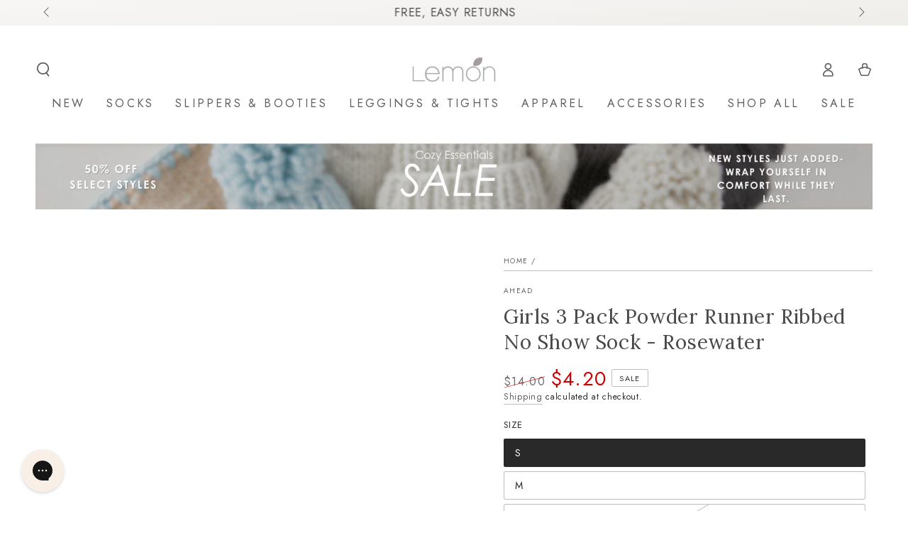

--- FILE ---
content_type: text/html; charset=utf-8
request_url: https://lemoncollections.com/products/girls-powder-runner-ribbed-no-show-sock-rose
body_size: 70347
content:
<!doctype html>
<html class="no-js" lang="en">
  <head>
    <meta charset="utf-8">
    <meta http-equiv="X-UA-Compatible" content="IE=edge">
    <meta name="viewport" content="width=device-width,initial-scale=1">
    <meta name="theme-color" content="">
    <link rel="canonical" href="https://lemoncollections.com/products/girls-powder-runner-ribbed-no-show-sock-rose">
    <link rel="preconnect" href="https://cdn.shopify.com" crossorigin><link rel="icon" type="image/png" href="//lemoncollections.com/cdn/shop/files/Lemon_Logo_Squarejpg.jpg?crop=center&height=32&v=1648574774&width=32"><link rel="preconnect" href="https://fonts.shopifycdn.com" crossorigin><title>
      Girls 3 Pack Powder Runner Ribbed No Show Sock - Rosewater
 &ndash; Lemon</title><meta name="description" content="Little athletes can stash a pair of these in their gym bags, no matter what their sport of choice. Ribbed, low-cut, and packaged in a set of three colors and patterns, they’ll look just good mismatched as they do in pairs. Content:98% Polyester, 2% Spandex">

<meta property="og:site_name" content="Lemon">
<meta property="og:url" content="https://lemoncollections.com/products/girls-powder-runner-ribbed-no-show-sock-rose">
<meta property="og:title" content="Girls 3 Pack Powder Runner Ribbed No Show Sock - Rosewater">
<meta property="og:type" content="product">
<meta property="og:description" content="Little athletes can stash a pair of these in their gym bags, no matter what their sport of choice. Ribbed, low-cut, and packaged in a set of three colors and patterns, they’ll look just good mismatched as they do in pairs. Content:98% Polyester, 2% Spandex"><meta property="og:image" content="http://lemoncollections.com/cdn/shop/products/L-7091G-678-01.jpg?v=1734650347">
  <meta property="og:image:secure_url" content="https://lemoncollections.com/cdn/shop/products/L-7091G-678-01.jpg?v=1734650347">
  <meta property="og:image:width" content="2000">
  <meta property="og:image:height" content="2000"><meta property="og:price:amount" content="4.20">
  <meta property="og:price:currency" content="USD"><meta name="twitter:card" content="summary_large_image">
<meta name="twitter:title" content="Girls 3 Pack Powder Runner Ribbed No Show Sock - Rosewater">
<meta name="twitter:description" content="Little athletes can stash a pair of these in their gym bags, no matter what their sport of choice. Ribbed, low-cut, and packaged in a set of three colors and patterns, they’ll look just good mismatched as they do in pairs. Content:98% Polyester, 2% Spandex">


    <script src="//lemoncollections.com/cdn/shop/t/146/assets/vendor-v4.js" defer="defer"></script>
    <script src="//lemoncollections.com/cdn/shop/t/146/assets/global.js?v=167780766185001904771768418102" defer="defer"></script>

    <script>window.performance && window.performance.mark && window.performance.mark('shopify.content_for_header.start');</script><meta name="facebook-domain-verification" content="lwqj3qffrggrybn8ijd73ztuvwv1b0">
<meta name="facebook-domain-verification" content="ez3xs7foplse12sj9lsdy7jwinep2z">
<meta name="facebook-domain-verification" content="plvg8dm8453sb5rg08b9bt09sbb72m">
<meta name="google-site-verification" content="3UvriK8c2AxJ2i76UM6DPLvKvDGKUV7Dokijw0e63-g">
<meta id="shopify-digital-wallet" name="shopify-digital-wallet" content="/55647928489/digital_wallets/dialog">
<meta name="shopify-checkout-api-token" content="54f3a2164ed315325c7c3b93de260715">
<meta id="in-context-paypal-metadata" data-shop-id="55647928489" data-venmo-supported="true" data-environment="production" data-locale="en_US" data-paypal-v4="true" data-currency="USD">
<link rel="alternate" type="application/json+oembed" href="https://lemoncollections.com/products/girls-powder-runner-ribbed-no-show-sock-rose.oembed">
<script async="async" src="/checkouts/internal/preloads.js?locale=en-US"></script>
<link rel="preconnect" href="https://shop.app" crossorigin="anonymous">
<script async="async" src="https://shop.app/checkouts/internal/preloads.js?locale=en-US&shop_id=55647928489" crossorigin="anonymous"></script>
<script id="apple-pay-shop-capabilities" type="application/json">{"shopId":55647928489,"countryCode":"US","currencyCode":"USD","merchantCapabilities":["supports3DS"],"merchantId":"gid:\/\/shopify\/Shop\/55647928489","merchantName":"Lemon","requiredBillingContactFields":["postalAddress","email"],"requiredShippingContactFields":["postalAddress","email"],"shippingType":"shipping","supportedNetworks":["visa","masterCard","amex","discover","elo","jcb"],"total":{"type":"pending","label":"Lemon","amount":"1.00"},"shopifyPaymentsEnabled":true,"supportsSubscriptions":true}</script>
<script id="shopify-features" type="application/json">{"accessToken":"54f3a2164ed315325c7c3b93de260715","betas":["rich-media-storefront-analytics"],"domain":"lemoncollections.com","predictiveSearch":true,"shopId":55647928489,"locale":"en"}</script>
<script>var Shopify = Shopify || {};
Shopify.shop = "lemoncollection.myshopify.com";
Shopify.locale = "en";
Shopify.currency = {"active":"USD","rate":"1.0"};
Shopify.country = "US";
Shopify.theme = {"name":"1\/16 Cozy Essentials Sale","id":158766235884,"schema_name":"Be Yours","schema_version":"6.9.1","theme_store_id":1399,"role":"main"};
Shopify.theme.handle = "null";
Shopify.theme.style = {"id":null,"handle":null};
Shopify.cdnHost = "lemoncollections.com/cdn";
Shopify.routes = Shopify.routes || {};
Shopify.routes.root = "/";</script>
<script type="module">!function(o){(o.Shopify=o.Shopify||{}).modules=!0}(window);</script>
<script>!function(o){function n(){var o=[];function n(){o.push(Array.prototype.slice.apply(arguments))}return n.q=o,n}var t=o.Shopify=o.Shopify||{};t.loadFeatures=n(),t.autoloadFeatures=n()}(window);</script>
<script>
  window.ShopifyPay = window.ShopifyPay || {};
  window.ShopifyPay.apiHost = "shop.app\/pay";
  window.ShopifyPay.redirectState = null;
</script>
<script id="shop-js-analytics" type="application/json">{"pageType":"product"}</script>
<script defer="defer" async type="module" src="//lemoncollections.com/cdn/shopifycloud/shop-js/modules/v2/client.init-shop-cart-sync_BdyHc3Nr.en.esm.js"></script>
<script defer="defer" async type="module" src="//lemoncollections.com/cdn/shopifycloud/shop-js/modules/v2/chunk.common_Daul8nwZ.esm.js"></script>
<script type="module">
  await import("//lemoncollections.com/cdn/shopifycloud/shop-js/modules/v2/client.init-shop-cart-sync_BdyHc3Nr.en.esm.js");
await import("//lemoncollections.com/cdn/shopifycloud/shop-js/modules/v2/chunk.common_Daul8nwZ.esm.js");

  window.Shopify.SignInWithShop?.initShopCartSync?.({"fedCMEnabled":true,"windoidEnabled":true});

</script>
<script defer="defer" async type="module" src="//lemoncollections.com/cdn/shopifycloud/shop-js/modules/v2/client.payment-terms_MV4M3zvL.en.esm.js"></script>
<script defer="defer" async type="module" src="//lemoncollections.com/cdn/shopifycloud/shop-js/modules/v2/chunk.common_Daul8nwZ.esm.js"></script>
<script defer="defer" async type="module" src="//lemoncollections.com/cdn/shopifycloud/shop-js/modules/v2/chunk.modal_CQq8HTM6.esm.js"></script>
<script type="module">
  await import("//lemoncollections.com/cdn/shopifycloud/shop-js/modules/v2/client.payment-terms_MV4M3zvL.en.esm.js");
await import("//lemoncollections.com/cdn/shopifycloud/shop-js/modules/v2/chunk.common_Daul8nwZ.esm.js");
await import("//lemoncollections.com/cdn/shopifycloud/shop-js/modules/v2/chunk.modal_CQq8HTM6.esm.js");

  
</script>
<script>
  window.Shopify = window.Shopify || {};
  if (!window.Shopify.featureAssets) window.Shopify.featureAssets = {};
  window.Shopify.featureAssets['shop-js'] = {"shop-cart-sync":["modules/v2/client.shop-cart-sync_QYOiDySF.en.esm.js","modules/v2/chunk.common_Daul8nwZ.esm.js"],"init-fed-cm":["modules/v2/client.init-fed-cm_DchLp9rc.en.esm.js","modules/v2/chunk.common_Daul8nwZ.esm.js"],"shop-button":["modules/v2/client.shop-button_OV7bAJc5.en.esm.js","modules/v2/chunk.common_Daul8nwZ.esm.js"],"init-windoid":["modules/v2/client.init-windoid_DwxFKQ8e.en.esm.js","modules/v2/chunk.common_Daul8nwZ.esm.js"],"shop-cash-offers":["modules/v2/client.shop-cash-offers_DWtL6Bq3.en.esm.js","modules/v2/chunk.common_Daul8nwZ.esm.js","modules/v2/chunk.modal_CQq8HTM6.esm.js"],"shop-toast-manager":["modules/v2/client.shop-toast-manager_CX9r1SjA.en.esm.js","modules/v2/chunk.common_Daul8nwZ.esm.js"],"init-shop-email-lookup-coordinator":["modules/v2/client.init-shop-email-lookup-coordinator_UhKnw74l.en.esm.js","modules/v2/chunk.common_Daul8nwZ.esm.js"],"pay-button":["modules/v2/client.pay-button_DzxNnLDY.en.esm.js","modules/v2/chunk.common_Daul8nwZ.esm.js"],"avatar":["modules/v2/client.avatar_BTnouDA3.en.esm.js"],"init-shop-cart-sync":["modules/v2/client.init-shop-cart-sync_BdyHc3Nr.en.esm.js","modules/v2/chunk.common_Daul8nwZ.esm.js"],"shop-login-button":["modules/v2/client.shop-login-button_D8B466_1.en.esm.js","modules/v2/chunk.common_Daul8nwZ.esm.js","modules/v2/chunk.modal_CQq8HTM6.esm.js"],"init-customer-accounts-sign-up":["modules/v2/client.init-customer-accounts-sign-up_C8fpPm4i.en.esm.js","modules/v2/client.shop-login-button_D8B466_1.en.esm.js","modules/v2/chunk.common_Daul8nwZ.esm.js","modules/v2/chunk.modal_CQq8HTM6.esm.js"],"init-shop-for-new-customer-accounts":["modules/v2/client.init-shop-for-new-customer-accounts_CVTO0Ztu.en.esm.js","modules/v2/client.shop-login-button_D8B466_1.en.esm.js","modules/v2/chunk.common_Daul8nwZ.esm.js","modules/v2/chunk.modal_CQq8HTM6.esm.js"],"init-customer-accounts":["modules/v2/client.init-customer-accounts_dRgKMfrE.en.esm.js","modules/v2/client.shop-login-button_D8B466_1.en.esm.js","modules/v2/chunk.common_Daul8nwZ.esm.js","modules/v2/chunk.modal_CQq8HTM6.esm.js"],"shop-follow-button":["modules/v2/client.shop-follow-button_CkZpjEct.en.esm.js","modules/v2/chunk.common_Daul8nwZ.esm.js","modules/v2/chunk.modal_CQq8HTM6.esm.js"],"lead-capture":["modules/v2/client.lead-capture_BntHBhfp.en.esm.js","modules/v2/chunk.common_Daul8nwZ.esm.js","modules/v2/chunk.modal_CQq8HTM6.esm.js"],"checkout-modal":["modules/v2/client.checkout-modal_CfxcYbTm.en.esm.js","modules/v2/chunk.common_Daul8nwZ.esm.js","modules/v2/chunk.modal_CQq8HTM6.esm.js"],"shop-login":["modules/v2/client.shop-login_Da4GZ2H6.en.esm.js","modules/v2/chunk.common_Daul8nwZ.esm.js","modules/v2/chunk.modal_CQq8HTM6.esm.js"],"payment-terms":["modules/v2/client.payment-terms_MV4M3zvL.en.esm.js","modules/v2/chunk.common_Daul8nwZ.esm.js","modules/v2/chunk.modal_CQq8HTM6.esm.js"]};
</script>
<script>(function() {
  var isLoaded = false;
  function asyncLoad() {
    if (isLoaded) return;
    isLoaded = true;
    var urls = ["https:\/\/cdn.shopify.com\/s\/files\/1\/0556\/4792\/8489\/t\/1\/assets\/globo.swatch.init.js?shop=lemoncollection.myshopify.com","https:\/\/cdn.shopify.com\/s\/files\/1\/0556\/4792\/8489\/t\/4\/assets\/globo.swatch.init.js?shop=lemoncollection.myshopify.com","https:\/\/cdn.shopify.com\/s\/files\/1\/0556\/4792\/8489\/t\/4\/assets\/globo.swatch.init.js?shop=lemoncollection.myshopify.com","https:\/\/cdn.shopify.com\/s\/files\/1\/0556\/4792\/8489\/t\/4\/assets\/globo.swatch.init.js?shop=lemoncollection.myshopify.com","https:\/\/cdn.shopify.com\/s\/files\/1\/0556\/4792\/8489\/t\/3\/assets\/globo.swatch.init.js?shop=lemoncollection.myshopify.com","https:\/\/cdn.shopify.com\/s\/files\/1\/0556\/4792\/8489\/t\/3\/assets\/globo.swatch.init.js?shop=lemoncollection.myshopify.com","https:\/\/cdn.nfcube.com\/instafeed-c23f4f7f0aac441653a6071274be2e94.js?shop=lemoncollection.myshopify.com"];
    for (var i = 0; i < urls.length; i++) {
      var s = document.createElement('script');
      s.type = 'text/javascript';
      s.async = true;
      s.src = urls[i];
      var x = document.getElementsByTagName('script')[0];
      x.parentNode.insertBefore(s, x);
    }
  };
  if(window.attachEvent) {
    window.attachEvent('onload', asyncLoad);
  } else {
    window.addEventListener('load', asyncLoad, false);
  }
})();</script>
<script id="__st">var __st={"a":55647928489,"offset":-18000,"reqid":"d077f8e7-12fa-46ca-b5bb-381dc8213124-1768947752","pageurl":"lemoncollections.com\/products\/girls-powder-runner-ribbed-no-show-sock-rose","u":"1c9549adb630","p":"product","rtyp":"product","rid":7565808107756};</script>
<script>window.ShopifyPaypalV4VisibilityTracking = true;</script>
<script id="captcha-bootstrap">!function(){'use strict';const t='contact',e='account',n='new_comment',o=[[t,t],['blogs',n],['comments',n],[t,'customer']],c=[[e,'customer_login'],[e,'guest_login'],[e,'recover_customer_password'],[e,'create_customer']],r=t=>t.map((([t,e])=>`form[action*='/${t}']:not([data-nocaptcha='true']) input[name='form_type'][value='${e}']`)).join(','),a=t=>()=>t?[...document.querySelectorAll(t)].map((t=>t.form)):[];function s(){const t=[...o],e=r(t);return a(e)}const i='password',u='form_key',d=['recaptcha-v3-token','g-recaptcha-response','h-captcha-response',i],f=()=>{try{return window.sessionStorage}catch{return}},m='__shopify_v',_=t=>t.elements[u];function p(t,e,n=!1){try{const o=window.sessionStorage,c=JSON.parse(o.getItem(e)),{data:r}=function(t){const{data:e,action:n}=t;return t[m]||n?{data:e,action:n}:{data:t,action:n}}(c);for(const[e,n]of Object.entries(r))t.elements[e]&&(t.elements[e].value=n);n&&o.removeItem(e)}catch(o){console.error('form repopulation failed',{error:o})}}const l='form_type',E='cptcha';function T(t){t.dataset[E]=!0}const w=window,h=w.document,L='Shopify',v='ce_forms',y='captcha';let A=!1;((t,e)=>{const n=(g='f06e6c50-85a8-45c8-87d0-21a2b65856fe',I='https://cdn.shopify.com/shopifycloud/storefront-forms-hcaptcha/ce_storefront_forms_captcha_hcaptcha.v1.5.2.iife.js',D={infoText:'Protected by hCaptcha',privacyText:'Privacy',termsText:'Terms'},(t,e,n)=>{const o=w[L][v],c=o.bindForm;if(c)return c(t,g,e,D).then(n);var r;o.q.push([[t,g,e,D],n]),r=I,A||(h.body.append(Object.assign(h.createElement('script'),{id:'captcha-provider',async:!0,src:r})),A=!0)});var g,I,D;w[L]=w[L]||{},w[L][v]=w[L][v]||{},w[L][v].q=[],w[L][y]=w[L][y]||{},w[L][y].protect=function(t,e){n(t,void 0,e),T(t)},Object.freeze(w[L][y]),function(t,e,n,w,h,L){const[v,y,A,g]=function(t,e,n){const i=e?o:[],u=t?c:[],d=[...i,...u],f=r(d),m=r(i),_=r(d.filter((([t,e])=>n.includes(e))));return[a(f),a(m),a(_),s()]}(w,h,L),I=t=>{const e=t.target;return e instanceof HTMLFormElement?e:e&&e.form},D=t=>v().includes(t);t.addEventListener('submit',(t=>{const e=I(t);if(!e)return;const n=D(e)&&!e.dataset.hcaptchaBound&&!e.dataset.recaptchaBound,o=_(e),c=g().includes(e)&&(!o||!o.value);(n||c)&&t.preventDefault(),c&&!n&&(function(t){try{if(!f())return;!function(t){const e=f();if(!e)return;const n=_(t);if(!n)return;const o=n.value;o&&e.removeItem(o)}(t);const e=Array.from(Array(32),(()=>Math.random().toString(36)[2])).join('');!function(t,e){_(t)||t.append(Object.assign(document.createElement('input'),{type:'hidden',name:u})),t.elements[u].value=e}(t,e),function(t,e){const n=f();if(!n)return;const o=[...t.querySelectorAll(`input[type='${i}']`)].map((({name:t})=>t)),c=[...d,...o],r={};for(const[a,s]of new FormData(t).entries())c.includes(a)||(r[a]=s);n.setItem(e,JSON.stringify({[m]:1,action:t.action,data:r}))}(t,e)}catch(e){console.error('failed to persist form',e)}}(e),e.submit())}));const S=(t,e)=>{t&&!t.dataset[E]&&(n(t,e.some((e=>e===t))),T(t))};for(const o of['focusin','change'])t.addEventListener(o,(t=>{const e=I(t);D(e)&&S(e,y())}));const B=e.get('form_key'),M=e.get(l),P=B&&M;t.addEventListener('DOMContentLoaded',(()=>{const t=y();if(P)for(const e of t)e.elements[l].value===M&&p(e,B);[...new Set([...A(),...v().filter((t=>'true'===t.dataset.shopifyCaptcha))])].forEach((e=>S(e,t)))}))}(h,new URLSearchParams(w.location.search),n,t,e,['guest_login'])})(!0,!0)}();</script>
<script integrity="sha256-4kQ18oKyAcykRKYeNunJcIwy7WH5gtpwJnB7kiuLZ1E=" data-source-attribution="shopify.loadfeatures" defer="defer" src="//lemoncollections.com/cdn/shopifycloud/storefront/assets/storefront/load_feature-a0a9edcb.js" crossorigin="anonymous"></script>
<script crossorigin="anonymous" defer="defer" src="//lemoncollections.com/cdn/shopifycloud/storefront/assets/shopify_pay/storefront-65b4c6d7.js?v=20250812"></script>
<script data-source-attribution="shopify.dynamic_checkout.dynamic.init">var Shopify=Shopify||{};Shopify.PaymentButton=Shopify.PaymentButton||{isStorefrontPortableWallets:!0,init:function(){window.Shopify.PaymentButton.init=function(){};var t=document.createElement("script");t.src="https://lemoncollections.com/cdn/shopifycloud/portable-wallets/latest/portable-wallets.en.js",t.type="module",document.head.appendChild(t)}};
</script>
<script data-source-attribution="shopify.dynamic_checkout.buyer_consent">
  function portableWalletsHideBuyerConsent(e){var t=document.getElementById("shopify-buyer-consent"),n=document.getElementById("shopify-subscription-policy-button");t&&n&&(t.classList.add("hidden"),t.setAttribute("aria-hidden","true"),n.removeEventListener("click",e))}function portableWalletsShowBuyerConsent(e){var t=document.getElementById("shopify-buyer-consent"),n=document.getElementById("shopify-subscription-policy-button");t&&n&&(t.classList.remove("hidden"),t.removeAttribute("aria-hidden"),n.addEventListener("click",e))}window.Shopify?.PaymentButton&&(window.Shopify.PaymentButton.hideBuyerConsent=portableWalletsHideBuyerConsent,window.Shopify.PaymentButton.showBuyerConsent=portableWalletsShowBuyerConsent);
</script>
<script data-source-attribution="shopify.dynamic_checkout.cart.bootstrap">document.addEventListener("DOMContentLoaded",(function(){function t(){return document.querySelector("shopify-accelerated-checkout-cart, shopify-accelerated-checkout")}if(t())Shopify.PaymentButton.init();else{new MutationObserver((function(e,n){t()&&(Shopify.PaymentButton.init(),n.disconnect())})).observe(document.body,{childList:!0,subtree:!0})}}));
</script>
<link id="shopify-accelerated-checkout-styles" rel="stylesheet" media="screen" href="https://lemoncollections.com/cdn/shopifycloud/portable-wallets/latest/accelerated-checkout-backwards-compat.css" crossorigin="anonymous">
<style id="shopify-accelerated-checkout-cart">
        #shopify-buyer-consent {
  margin-top: 1em;
  display: inline-block;
  width: 100%;
}

#shopify-buyer-consent.hidden {
  display: none;
}

#shopify-subscription-policy-button {
  background: none;
  border: none;
  padding: 0;
  text-decoration: underline;
  font-size: inherit;
  cursor: pointer;
}

#shopify-subscription-policy-button::before {
  box-shadow: none;
}

      </style>
<script id="sections-script" data-sections="header,footer" defer="defer" src="//lemoncollections.com/cdn/shop/t/146/compiled_assets/scripts.js?v=4539"></script>
<script>window.performance && window.performance.mark && window.performance.mark('shopify.content_for_header.end');</script>
<style data-shopify>@font-face {
  font-family: Jost;
  font-weight: 400;
  font-style: normal;
  font-display: swap;
  src: url("//lemoncollections.com/cdn/fonts/jost/jost_n4.d47a1b6347ce4a4c9f437608011273009d91f2b7.woff2") format("woff2"),
       url("//lemoncollections.com/cdn/fonts/jost/jost_n4.791c46290e672b3f85c3d1c651ef2efa3819eadd.woff") format("woff");
}

  @font-face {
  font-family: Jost;
  font-weight: 600;
  font-style: normal;
  font-display: swap;
  src: url("//lemoncollections.com/cdn/fonts/jost/jost_n6.ec1178db7a7515114a2d84e3dd680832b7af8b99.woff2") format("woff2"),
       url("//lemoncollections.com/cdn/fonts/jost/jost_n6.b1178bb6bdd3979fef38e103a3816f6980aeaff9.woff") format("woff");
}

  @font-face {
  font-family: Jost;
  font-weight: 400;
  font-style: italic;
  font-display: swap;
  src: url("//lemoncollections.com/cdn/fonts/jost/jost_i4.b690098389649750ada222b9763d55796c5283a5.woff2") format("woff2"),
       url("//lemoncollections.com/cdn/fonts/jost/jost_i4.fd766415a47e50b9e391ae7ec04e2ae25e7e28b0.woff") format("woff");
}

  @font-face {
  font-family: Jost;
  font-weight: 600;
  font-style: italic;
  font-display: swap;
  src: url("//lemoncollections.com/cdn/fonts/jost/jost_i6.9af7e5f39e3a108c08f24047a4276332d9d7b85e.woff2") format("woff2"),
       url("//lemoncollections.com/cdn/fonts/jost/jost_i6.2bf310262638f998ed206777ce0b9a3b98b6fe92.woff") format("woff");
}

  @font-face {
  font-family: Lora;
  font-weight: 400;
  font-style: normal;
  font-display: swap;
  src: url("//lemoncollections.com/cdn/fonts/lora/lora_n4.9a60cb39eff3bfbc472bac5b3c5c4d7c878f0a8d.woff2") format("woff2"),
       url("//lemoncollections.com/cdn/fonts/lora/lora_n4.4d935d2630ceaf34d2e494106075f8d9f1257d25.woff") format("woff");
}

  @font-face {
  font-family: Lora;
  font-weight: 600;
  font-style: normal;
  font-display: swap;
  src: url("//lemoncollections.com/cdn/fonts/lora/lora_n6.3aa87f0c6eaa950e08df0d58173e7c15a64e7088.woff2") format("woff2"),
       url("//lemoncollections.com/cdn/fonts/lora/lora_n6.802008a8ae62702ea355fc39db9f73dde0bee416.woff") format("woff");
}


  :root {
    --be-yours-version: "6.9.1";
    --font-body-family: Jost, sans-serif;
    --font-body-style: normal;
    --font-body-weight: 400;

    --font-heading-family: Lora, serif;
    --font-heading-style: normal;
    --font-heading-weight: 400;

    --font-body-scale: 1.0;
    --font-heading-scale: 1.0;

    --font-navigation-family: var(--font-body-family);
    --font-navigation-size: 14px;
    --font-navigation-weight: var(--font-body-weight);
    --font-button-family: var(--font-body-family);
    --font-button-size: 15px;
    --font-button-baseline: 0.2rem;
    --font-price-family: var(--font-body-family);
    --font-price-scale: var(--font-body-scale);

    --color-base-text: 41, 41, 41;
    --color-base-background: 255, 255, 255;
    --color-base-solid-button-labels: 255, 255, 255;
    --color-base-outline-button-labels: 94, 94, 94;
    --color-base-accent: 94, 94, 94;
    --color-base-heading: 72, 72, 72;
    --color-base-border: 191, 191, 191;
    --color-placeholder: 243, 243, 243;
    --color-overlay: 191, 172, 176;
    --color-keyboard-focus: 191, 191, 191;
    --color-shadow: 180, 129, 139;
    --shadow-opacity: 1;

    --color-background-dark: 235, 235, 235;
    --color-price: #383535;
    --color-sale-price: #cc0000;
    --color-reviews: #e6d6a6;
    --color-critical: #d72c0d;
    --color-success: #008060;

    --payment-terms-background-color: #ffffff;
    --page-width: 150rem;
    --page-width-margin: 0rem;

    --card-color-scheme: var(--color-placeholder);
    --card-text-alignment: start;
    --card-flex-alignment: flex-start;
    --card-image-padding: 0px;
    --card-border-width: 0px;
    --card-radius: 4px;
    --card-shadow-horizontal-offset: 0px;
    --card-shadow-vertical-offset: 0px;
    
    --button-radius: 10px;
    --button-border-width: 1px;
    --button-shadow-horizontal-offset: 0px;
    --button-shadow-vertical-offset: 0px;

    --spacing-sections-desktop: 0px;
    --spacing-sections-mobile: 0px;
  }

  *,
  *::before,
  *::after {
    box-sizing: inherit;
  }

  html {
    box-sizing: border-box;
    font-size: calc(var(--font-body-scale) * 62.5%);
    height: 100%;
  }

  body {
    min-height: 100%;
    margin: 0;
    font-size: 1.5rem;
    letter-spacing: 0.06rem;
    line-height: calc(1 + 0.8 / var(--font-body-scale));
    font-family: var(--font-body-family);
    font-style: var(--font-body-style);
    font-weight: var(--font-body-weight);
  }

  @media screen and (min-width: 750px) {
    body {
      font-size: 1.6rem;
    }
  }</style><link href="//lemoncollections.com/cdn/shop/t/146/assets/base.css?v=8577740678904277071768418102" rel="stylesheet" type="text/css" media="all" /><link rel="preload" as="font" href="//lemoncollections.com/cdn/fonts/jost/jost_n4.d47a1b6347ce4a4c9f437608011273009d91f2b7.woff2" type="font/woff2" crossorigin><link rel="preload" as="font" href="//lemoncollections.com/cdn/fonts/lora/lora_n4.9a60cb39eff3bfbc472bac5b3c5c4d7c878f0a8d.woff2" type="font/woff2" crossorigin><link rel="stylesheet" href="//lemoncollections.com/cdn/shop/t/146/assets/component-predictive-search.css?v=21505439471608135461768418102" media="print" onload="this.media='all'"><link rel="stylesheet" href="//lemoncollections.com/cdn/shop/t/146/assets/component-quick-view.css?v=147330403504832757041768418102" media="print" onload="this.media='all'"><link rel="stylesheet" href="//lemoncollections.com/cdn/shop/t/146/assets/component-color-swatches.css?v=128638073195889574301768418102" media="print" onload="this.media='all'"><script>document.documentElement.className = document.documentElement.className.replace('no-js', 'js');</script>
  
                      <script src="//lemoncollections.com/cdn/shop/t/146/assets/bss-file-configdata.js?v=19453381437224918031768418102" type="text/javascript"></script> <script src="//lemoncollections.com/cdn/shop/t/146/assets/bss-file-configdata-banner.js?v=151034973688681356691768418102" type="text/javascript"></script> <script src="//lemoncollections.com/cdn/shop/t/146/assets/bss-file-configdata-popup.js?v=173992696638277510541768418102" type="text/javascript"></script><script>
                if (typeof BSS_PL == 'undefined') {
                    var BSS_PL = {};
                }
                var bssPlApiServer = "https://product-labels-pro.bsscommerce.com";
                BSS_PL.customerTags = 'null';
                BSS_PL.customerId = 'null';
                BSS_PL.configData = configDatas;
                BSS_PL.configDataBanner = configDataBanners ? configDataBanners : [];
                BSS_PL.configDataPopup = configDataPopups ? configDataPopups : [];
                BSS_PL.storeId = 14916;
                BSS_PL.currentPlan = "free";
                BSS_PL.storeIdCustomOld = "10678";
                BSS_PL.storeIdOldWIthPriority = "12200";
                BSS_PL.apiServerProduction = "https://product-labels-pro.bsscommerce.com";
                
                BSS_PL.integration = {"laiReview":{"status":0,"config":[]}}
                </script>
            <style>
.homepage-slideshow .slick-slide .bss_pl_img {
    visibility: hidden !important;
}
</style>
                        <!-- BEGIN app block: shopify://apps/ta-labels-badges/blocks/bss-pl-config-data/91bfe765-b604-49a1-805e-3599fa600b24 --><script
    id='bss-pl-config-data'
>
	let TAE_StoreId = "14916";
	if (typeof BSS_PL == 'undefined' || TAE_StoreId !== "") {
  		var BSS_PL = {};
		BSS_PL.storeId = 14916;
		BSS_PL.currentPlan = "free";
		BSS_PL.apiServerProduction = "https://product-labels-pro.bsscommerce.com";
		BSS_PL.publicAccessToken = null;
		BSS_PL.customerTags = "null";
		BSS_PL.customerId = "null";
		BSS_PL.storeIdCustomOld = 10678;
		BSS_PL.storeIdOldWIthPriority = 12200;
		BSS_PL.storeIdOptimizeAppendLabel = null
		BSS_PL.optimizeCodeIds = null; 
		BSS_PL.extendedFeatureIds = null;
		BSS_PL.integration = {"laiReview":{"status":0,"config":[]}};
		BSS_PL.settingsData  = {};
		BSS_PL.configProductMetafields = null;
		BSS_PL.configVariantMetafields = null;
		
		BSS_PL.configData = [].concat();

		
		BSS_PL.configDataBanner = [].concat();

		
		BSS_PL.configDataPopup = [].concat();

		
		BSS_PL.configDataLabelGroup = [].concat();
		
		
		BSS_PL.collectionID = ``;
		BSS_PL.collectionHandle = ``;
		BSS_PL.collectionTitle = ``;

		
		BSS_PL.conditionConfigData = [].concat();
	}
</script>




<style>
    
    

</style>

<script>
    function bssLoadScripts(src, callback, isDefer = false) {
        const scriptTag = document.createElement('script');
        document.head.appendChild(scriptTag);
        scriptTag.src = src;
        if (isDefer) {
            scriptTag.defer = true;
        } else {
            scriptTag.async = true;
        }
        if (callback) {
            scriptTag.addEventListener('load', function () {
                callback();
            });
        }
    }
    const scriptUrls = [
        "https://cdn.shopify.com/extensions/019bd440-4ad9-768f-8cbd-b429a1f08a03/product-label-558/assets/bss-pl-init-helper.js",
        "https://cdn.shopify.com/extensions/019bd440-4ad9-768f-8cbd-b429a1f08a03/product-label-558/assets/bss-pl-init-config-run-scripts.js",
    ];
    Promise.all(scriptUrls.map((script) => new Promise((resolve) => bssLoadScripts(script, resolve)))).then((res) => {
        console.log('BSS scripts loaded');
        window.bssScriptsLoaded = true;
    });

	function bssInitScripts() {
		if (BSS_PL.configData.length) {
			const enabledFeature = [
				{ type: 1, script: "https://cdn.shopify.com/extensions/019bd440-4ad9-768f-8cbd-b429a1f08a03/product-label-558/assets/bss-pl-init-for-label.js" },
				{ type: 2, badge: [0, 7, 8], script: "https://cdn.shopify.com/extensions/019bd440-4ad9-768f-8cbd-b429a1f08a03/product-label-558/assets/bss-pl-init-for-badge-product-name.js" },
				{ type: 2, badge: [1, 11], script: "https://cdn.shopify.com/extensions/019bd440-4ad9-768f-8cbd-b429a1f08a03/product-label-558/assets/bss-pl-init-for-badge-product-image.js" },
				{ type: 2, badge: 2, script: "https://cdn.shopify.com/extensions/019bd440-4ad9-768f-8cbd-b429a1f08a03/product-label-558/assets/bss-pl-init-for-badge-custom-selector.js" },
				{ type: 2, badge: [3, 9, 10], script: "https://cdn.shopify.com/extensions/019bd440-4ad9-768f-8cbd-b429a1f08a03/product-label-558/assets/bss-pl-init-for-badge-price.js" },
				{ type: 2, badge: 4, script: "https://cdn.shopify.com/extensions/019bd440-4ad9-768f-8cbd-b429a1f08a03/product-label-558/assets/bss-pl-init-for-badge-add-to-cart-btn.js" },
				{ type: 2, badge: 5, script: "https://cdn.shopify.com/extensions/019bd440-4ad9-768f-8cbd-b429a1f08a03/product-label-558/assets/bss-pl-init-for-badge-quantity-box.js" },
				{ type: 2, badge: 6, script: "https://cdn.shopify.com/extensions/019bd440-4ad9-768f-8cbd-b429a1f08a03/product-label-558/assets/bss-pl-init-for-badge-buy-it-now-btn.js" }
			]
				.filter(({ type, badge }) => BSS_PL.configData.some(item => item.label_type === type && (badge === undefined || (Array.isArray(badge) ? badge.includes(item.badge_type) : item.badge_type === badge))) || (type === 1 && BSS_PL.configDataLabelGroup && BSS_PL.configDataLabelGroup.length))
				.map(({ script }) => script);
				
            enabledFeature.forEach((src) => bssLoadScripts(src));

            if (enabledFeature.length) {
                const src = "https://cdn.shopify.com/extensions/019bd440-4ad9-768f-8cbd-b429a1f08a03/product-label-558/assets/bss-product-label-js.js";
                bssLoadScripts(src);
            }
        }

        if (BSS_PL.configDataBanner && BSS_PL.configDataBanner.length) {
            const src = "https://cdn.shopify.com/extensions/019bd440-4ad9-768f-8cbd-b429a1f08a03/product-label-558/assets/bss-product-label-banner.js";
            bssLoadScripts(src);
        }

        if (BSS_PL.configDataPopup && BSS_PL.configDataPopup.length) {
            const src = "https://cdn.shopify.com/extensions/019bd440-4ad9-768f-8cbd-b429a1f08a03/product-label-558/assets/bss-product-label-popup.js";
            bssLoadScripts(src);
        }

        if (window.location.search.includes('bss-pl-custom-selector')) {
            const src = "https://cdn.shopify.com/extensions/019bd440-4ad9-768f-8cbd-b429a1f08a03/product-label-558/assets/bss-product-label-custom-position.js";
            bssLoadScripts(src, null, true);
        }
    }
    bssInitScripts();
</script>


<!-- END app block --><!-- BEGIN app block: shopify://apps/gorgias-live-chat-helpdesk/blocks/gorgias/a66db725-7b96-4e3f-916e-6c8e6f87aaaa -->
<script defer data-gorgias-loader-chat src="https://config.gorgias.chat/bundle-loader/shopify/lemoncollection.myshopify.com"></script>


<script defer data-gorgias-loader-convert  src="https://content.9gtb.com/loader.js"></script>


<script defer data-gorgias-loader-mailto-replace  src="https://config.gorgias.help/api/contact-forms/replace-mailto-script.js?shopName=lemoncollection"></script>


<!-- END app block --><!-- BEGIN app block: shopify://apps/judge-me-reviews/blocks/judgeme_core/61ccd3b1-a9f2-4160-9fe9-4fec8413e5d8 --><!-- Start of Judge.me Core -->






<link rel="dns-prefetch" href="https://cdnwidget.judge.me">
<link rel="dns-prefetch" href="https://cdn.judge.me">
<link rel="dns-prefetch" href="https://cdn1.judge.me">
<link rel="dns-prefetch" href="https://api.judge.me">

<script data-cfasync='false' class='jdgm-settings-script'>window.jdgmSettings={"pagination":5,"disable_web_reviews":true,"badge_no_review_text":"No reviews","badge_n_reviews_text":"{{ n }} review/reviews","badge_star_color":"#BFBFBF","hide_badge_preview_if_no_reviews":true,"badge_hide_text":false,"enforce_center_preview_badge":false,"widget_title":"Customer Reviews","widget_open_form_text":"Write a review","widget_close_form_text":"Cancel review","widget_refresh_page_text":"Refresh page","widget_summary_text":"Based on {{ number_of_reviews }} review/reviews","widget_no_review_text":"Be the first to write a review","widget_name_field_text":"Display name","widget_verified_name_field_text":"Verified Name (public)","widget_name_placeholder_text":"Display name","widget_required_field_error_text":"This field is required.","widget_email_field_text":"Email address","widget_verified_email_field_text":"Verified Email (private, can not be edited)","widget_email_placeholder_text":"Your email address","widget_email_field_error_text":"Please enter a valid email address.","widget_rating_field_text":"Rating","widget_review_title_field_text":"Review Title","widget_review_title_placeholder_text":"Give your review a title","widget_review_body_field_text":"Review content","widget_review_body_placeholder_text":"Start writing here...","widget_pictures_field_text":"Picture/Video (optional)","widget_submit_review_text":"Submit Review","widget_submit_verified_review_text":"Submit Verified Review","widget_submit_success_msg_with_auto_publish":"Thank you! Please refresh the page in a few moments to see your review. You can remove or edit your review by logging into \u003ca href='https://judge.me/login' target='_blank' rel='nofollow noopener'\u003eJudge.me\u003c/a\u003e","widget_submit_success_msg_no_auto_publish":"Thank you! Your review will be published as soon as it is approved by the shop admin. You can remove or edit your review by logging into \u003ca href='https://judge.me/login' target='_blank' rel='nofollow noopener'\u003eJudge.me\u003c/a\u003e","widget_show_default_reviews_out_of_total_text":"Showing {{ n_reviews_shown }} out of {{ n_reviews }} reviews.","widget_show_all_link_text":"Show all","widget_show_less_link_text":"Show less","widget_author_said_text":"{{ reviewer_name }} said:","widget_days_text":"{{ n }} days ago","widget_weeks_text":"{{ n }} week/weeks ago","widget_months_text":"{{ n }} month/months ago","widget_years_text":"{{ n }} year/years ago","widget_yesterday_text":"Yesterday","widget_today_text":"Today","widget_replied_text":"\u003e\u003e {{ shop_name }} replied:","widget_read_more_text":"Read more","widget_reviewer_name_as_initial":"","widget_rating_filter_color":"#fbcd0a","widget_rating_filter_see_all_text":"See all reviews","widget_sorting_most_recent_text":"Most Recent","widget_sorting_highest_rating_text":"Highest Rating","widget_sorting_lowest_rating_text":"Lowest Rating","widget_sorting_with_pictures_text":"Only Pictures","widget_sorting_most_helpful_text":"Most Helpful","widget_open_question_form_text":"Ask a question","widget_reviews_subtab_text":"Reviews","widget_questions_subtab_text":"Questions","widget_question_label_text":"Question","widget_answer_label_text":"Answer","widget_question_placeholder_text":"Write your question here","widget_submit_question_text":"Submit Question","widget_question_submit_success_text":"Thank you for your question! We will notify you once it gets answered.","widget_star_color":"#BFBFBF","verified_badge_text":"Verified","verified_badge_bg_color":"","verified_badge_text_color":"","verified_badge_placement":"left-of-reviewer-name","widget_review_max_height":"","widget_hide_border":false,"widget_social_share":false,"widget_thumb":false,"widget_review_location_show":false,"widget_location_format":"","all_reviews_include_out_of_store_products":true,"all_reviews_out_of_store_text":"(out of store)","all_reviews_pagination":100,"all_reviews_product_name_prefix_text":"about","enable_review_pictures":true,"enable_question_anwser":false,"widget_theme":"default","review_date_format":"mm/dd/yyyy","default_sort_method":"most-recent","widget_product_reviews_subtab_text":"Product Reviews","widget_shop_reviews_subtab_text":"Shop Reviews","widget_other_products_reviews_text":"Reviews for other products","widget_store_reviews_subtab_text":"Store reviews","widget_no_store_reviews_text":"This store hasn't received any reviews yet","widget_web_restriction_product_reviews_text":"This product hasn't received any reviews yet","widget_no_items_text":"No items found","widget_show_more_text":"Show more","widget_write_a_store_review_text":"Write a Store Review","widget_other_languages_heading":"Reviews in Other Languages","widget_translate_review_text":"Translate review to {{ language }}","widget_translating_review_text":"Translating...","widget_show_original_translation_text":"Show original ({{ language }})","widget_translate_review_failed_text":"Review couldn't be translated.","widget_translate_review_retry_text":"Retry","widget_translate_review_try_again_later_text":"Try again later","show_product_url_for_grouped_product":false,"widget_sorting_pictures_first_text":"Pictures First","show_pictures_on_all_rev_page_mobile":false,"show_pictures_on_all_rev_page_desktop":false,"floating_tab_hide_mobile_install_preference":false,"floating_tab_button_name":"★ Reviews","floating_tab_title":"Let customers speak for us","floating_tab_button_color":"","floating_tab_button_background_color":"","floating_tab_url":"","floating_tab_url_enabled":false,"floating_tab_tab_style":"text","all_reviews_text_badge_text":"Customers rate us {{ shop.metafields.judgeme.all_reviews_rating | round: 1 }}/5 based on {{ shop.metafields.judgeme.all_reviews_count }} reviews.","all_reviews_text_badge_text_branded_style":"{{ shop.metafields.judgeme.all_reviews_rating | round: 1 }} out of 5 stars based on {{ shop.metafields.judgeme.all_reviews_count }} reviews","is_all_reviews_text_badge_a_link":false,"show_stars_for_all_reviews_text_badge":false,"all_reviews_text_badge_url":"","all_reviews_text_style":"branded","all_reviews_text_color_style":"judgeme_brand_color","all_reviews_text_color":"#108474","all_reviews_text_show_jm_brand":true,"featured_carousel_show_header":true,"featured_carousel_title":"Let customers speak for us","testimonials_carousel_title":"Customers are saying","videos_carousel_title":"Real customer stories","cards_carousel_title":"Customers are saying","featured_carousel_count_text":"from {{ n }} reviews","featured_carousel_add_link_to_all_reviews_page":false,"featured_carousel_url":"","featured_carousel_show_images":true,"featured_carousel_autoslide_interval":5,"featured_carousel_arrows_on_the_sides":false,"featured_carousel_height":250,"featured_carousel_width":80,"featured_carousel_image_size":0,"featured_carousel_image_height":250,"featured_carousel_arrow_color":"#eeeeee","verified_count_badge_style":"branded","verified_count_badge_orientation":"horizontal","verified_count_badge_color_style":"judgeme_brand_color","verified_count_badge_color":"#108474","is_verified_count_badge_a_link":false,"verified_count_badge_url":"","verified_count_badge_show_jm_brand":true,"widget_rating_preset_default":5,"widget_first_sub_tab":"product-reviews","widget_show_histogram":true,"widget_histogram_use_custom_color":false,"widget_pagination_use_custom_color":false,"widget_star_use_custom_color":false,"widget_verified_badge_use_custom_color":false,"widget_write_review_use_custom_color":false,"picture_reminder_submit_button":"Upload Pictures","enable_review_videos":false,"mute_video_by_default":false,"widget_sorting_videos_first_text":"Videos First","widget_review_pending_text":"Pending","featured_carousel_items_for_large_screen":3,"social_share_options_order":"Facebook,Twitter","remove_microdata_snippet":true,"disable_json_ld":false,"enable_json_ld_products":false,"preview_badge_show_question_text":false,"preview_badge_no_question_text":"No questions","preview_badge_n_question_text":"{{ number_of_questions }} question/questions","qa_badge_show_icon":false,"qa_badge_position":"same-row","remove_judgeme_branding":false,"widget_add_search_bar":false,"widget_search_bar_placeholder":"Search","widget_sorting_verified_only_text":"Verified only","featured_carousel_theme":"default","featured_carousel_show_rating":true,"featured_carousel_show_title":true,"featured_carousel_show_body":true,"featured_carousel_show_date":false,"featured_carousel_show_reviewer":true,"featured_carousel_show_product":false,"featured_carousel_header_background_color":"#108474","featured_carousel_header_text_color":"#ffffff","featured_carousel_name_product_separator":"reviewed","featured_carousel_full_star_background":"#108474","featured_carousel_empty_star_background":"#dadada","featured_carousel_vertical_theme_background":"#f9fafb","featured_carousel_verified_badge_enable":true,"featured_carousel_verified_badge_color":"#108474","featured_carousel_border_style":"round","featured_carousel_review_line_length_limit":3,"featured_carousel_more_reviews_button_text":"Read more reviews","featured_carousel_view_product_button_text":"View product","all_reviews_page_load_reviews_on":"scroll","all_reviews_page_load_more_text":"Load More Reviews","disable_fb_tab_reviews":false,"enable_ajax_cdn_cache":false,"widget_advanced_speed_features":5,"widget_public_name_text":"displayed publicly like","default_reviewer_name":"John Smith","default_reviewer_name_has_non_latin":true,"widget_reviewer_anonymous":"Anonymous","medals_widget_title":"Judge.me Review Medals","medals_widget_background_color":"#f9fafb","medals_widget_position":"footer_all_pages","medals_widget_border_color":"#f9fafb","medals_widget_verified_text_position":"left","medals_widget_use_monochromatic_version":false,"medals_widget_elements_color":"#108474","show_reviewer_avatar":true,"widget_invalid_yt_video_url_error_text":"Not a YouTube video URL","widget_max_length_field_error_text":"Please enter no more than {0} characters.","widget_show_country_flag":false,"widget_show_collected_via_shop_app":true,"widget_verified_by_shop_badge_style":"light","widget_verified_by_shop_text":"Verified by Shop","widget_show_photo_gallery":false,"widget_load_with_code_splitting":true,"widget_ugc_install_preference":false,"widget_ugc_title":"Made by us, Shared by you","widget_ugc_subtitle":"Tag us to see your picture featured in our page","widget_ugc_arrows_color":"#ffffff","widget_ugc_primary_button_text":"Buy Now","widget_ugc_primary_button_background_color":"#108474","widget_ugc_primary_button_text_color":"#ffffff","widget_ugc_primary_button_border_width":"0","widget_ugc_primary_button_border_style":"none","widget_ugc_primary_button_border_color":"#108474","widget_ugc_primary_button_border_radius":"25","widget_ugc_secondary_button_text":"Load More","widget_ugc_secondary_button_background_color":"#ffffff","widget_ugc_secondary_button_text_color":"#108474","widget_ugc_secondary_button_border_width":"2","widget_ugc_secondary_button_border_style":"solid","widget_ugc_secondary_button_border_color":"#108474","widget_ugc_secondary_button_border_radius":"25","widget_ugc_reviews_button_text":"View Reviews","widget_ugc_reviews_button_background_color":"#ffffff","widget_ugc_reviews_button_text_color":"#108474","widget_ugc_reviews_button_border_width":"2","widget_ugc_reviews_button_border_style":"solid","widget_ugc_reviews_button_border_color":"#108474","widget_ugc_reviews_button_border_radius":"25","widget_ugc_reviews_button_link_to":"judgeme-reviews-page","widget_ugc_show_post_date":true,"widget_ugc_max_width":"800","widget_rating_metafield_value_type":true,"widget_primary_color":"#BFBFBF","widget_enable_secondary_color":true,"widget_secondary_color":"#F3F3F3","widget_summary_average_rating_text":"{{ average_rating }} out of 5","widget_media_grid_title":"Customer photos \u0026 videos","widget_media_grid_see_more_text":"See more","widget_round_style":false,"widget_show_product_medals":true,"widget_verified_by_judgeme_text":"Verified by Judge.me","widget_show_store_medals":true,"widget_verified_by_judgeme_text_in_store_medals":"Verified by Judge.me","widget_media_field_exceed_quantity_message":"Sorry, we can only accept {{ max_media }} for one review.","widget_media_field_exceed_limit_message":"{{ file_name }} is too large, please select a {{ media_type }} less than {{ size_limit }}MB.","widget_review_submitted_text":"Review Submitted!","widget_question_submitted_text":"Question Submitted!","widget_close_form_text_question":"Cancel","widget_write_your_answer_here_text":"Write your answer here","widget_enabled_branded_link":true,"widget_show_collected_by_judgeme":true,"widget_reviewer_name_color":"","widget_write_review_text_color":"","widget_write_review_bg_color":"","widget_collected_by_judgeme_text":"collected by Judge.me","widget_pagination_type":"standard","widget_load_more_text":"Load More","widget_load_more_color":"#108474","widget_full_review_text":"Full Review","widget_read_more_reviews_text":"Read More Reviews","widget_read_questions_text":"Read Questions","widget_questions_and_answers_text":"Questions \u0026 Answers","widget_verified_by_text":"Verified by","widget_verified_text":"Verified","widget_number_of_reviews_text":"{{ number_of_reviews }} reviews","widget_back_button_text":"Back","widget_next_button_text":"Next","widget_custom_forms_filter_button":"Filters","custom_forms_style":"horizontal","widget_show_review_information":false,"how_reviews_are_collected":"How reviews are collected?","widget_show_review_keywords":false,"widget_gdpr_statement":"How we use your data: We'll only contact you about the review you left, and only if necessary. By submitting your review, you agree to Judge.me's \u003ca href='https://judge.me/terms' target='_blank' rel='nofollow noopener'\u003eterms\u003c/a\u003e, \u003ca href='https://judge.me/privacy' target='_blank' rel='nofollow noopener'\u003eprivacy\u003c/a\u003e and \u003ca href='https://judge.me/content-policy' target='_blank' rel='nofollow noopener'\u003econtent\u003c/a\u003e policies.","widget_multilingual_sorting_enabled":false,"widget_translate_review_content_enabled":false,"widget_translate_review_content_method":"manual","popup_widget_review_selection":"automatically_with_pictures","popup_widget_round_border_style":true,"popup_widget_show_title":true,"popup_widget_show_body":true,"popup_widget_show_reviewer":false,"popup_widget_show_product":true,"popup_widget_show_pictures":true,"popup_widget_use_review_picture":true,"popup_widget_show_on_home_page":true,"popup_widget_show_on_product_page":true,"popup_widget_show_on_collection_page":true,"popup_widget_show_on_cart_page":true,"popup_widget_position":"bottom_left","popup_widget_first_review_delay":5,"popup_widget_duration":5,"popup_widget_interval":5,"popup_widget_review_count":5,"popup_widget_hide_on_mobile":true,"review_snippet_widget_round_border_style":true,"review_snippet_widget_card_color":"#FFFFFF","review_snippet_widget_slider_arrows_background_color":"#FFFFFF","review_snippet_widget_slider_arrows_color":"#000000","review_snippet_widget_star_color":"#108474","show_product_variant":false,"all_reviews_product_variant_label_text":"Variant: ","widget_show_verified_branding":true,"widget_ai_summary_title":"Customers say","widget_ai_summary_disclaimer":"AI-powered review summary based on recent customer reviews","widget_show_ai_summary":false,"widget_show_ai_summary_bg":false,"widget_show_review_title_input":true,"redirect_reviewers_invited_via_email":"review_widget","request_store_review_after_product_review":false,"request_review_other_products_in_order":false,"review_form_color_scheme":"default","review_form_corner_style":"square","review_form_star_color":{},"review_form_text_color":"#333333","review_form_background_color":"#ffffff","review_form_field_background_color":"#fafafa","review_form_button_color":{},"review_form_button_text_color":"#ffffff","review_form_modal_overlay_color":"#000000","review_content_screen_title_text":"How would you rate this product?","review_content_introduction_text":"We would love it if you would share a bit about your experience.","store_review_form_title_text":"How would you rate this store?","store_review_form_introduction_text":"We would love it if you would share a bit about your experience.","show_review_guidance_text":true,"one_star_review_guidance_text":"Poor","five_star_review_guidance_text":"Great","customer_information_screen_title_text":"About you","customer_information_introduction_text":"Please tell us more about you.","custom_questions_screen_title_text":"Your experience in more detail","custom_questions_introduction_text":"Here are a few questions to help us understand more about your experience.","review_submitted_screen_title_text":"Thanks for your review!","review_submitted_screen_thank_you_text":"We are processing it and it will appear on the store soon.","review_submitted_screen_email_verification_text":"Please confirm your email by clicking the link we just sent you. This helps us keep reviews authentic.","review_submitted_request_store_review_text":"Would you like to share your experience of shopping with us?","review_submitted_review_other_products_text":"Would you like to review these products?","store_review_screen_title_text":"Would you like to share your experience of shopping with us?","store_review_introduction_text":"We value your feedback and use it to improve. Please share any thoughts or suggestions you have.","reviewer_media_screen_title_picture_text":"Share a picture","reviewer_media_introduction_picture_text":"Upload a photo to support your review.","reviewer_media_screen_title_video_text":"Share a video","reviewer_media_introduction_video_text":"Upload a video to support your review.","reviewer_media_screen_title_picture_or_video_text":"Share a picture or video","reviewer_media_introduction_picture_or_video_text":"Upload a photo or video to support your review.","reviewer_media_youtube_url_text":"Paste your Youtube URL here","advanced_settings_next_step_button_text":"Next","advanced_settings_close_review_button_text":"Close","modal_write_review_flow":false,"write_review_flow_required_text":"Required","write_review_flow_privacy_message_text":"We respect your privacy.","write_review_flow_anonymous_text":"Post review as anonymous","write_review_flow_visibility_text":"This won't be visible to other customers.","write_review_flow_multiple_selection_help_text":"Select as many as you like","write_review_flow_single_selection_help_text":"Select one option","write_review_flow_required_field_error_text":"This field is required","write_review_flow_invalid_email_error_text":"Please enter a valid email address","write_review_flow_max_length_error_text":"Max. {{ max_length }} characters.","write_review_flow_media_upload_text":"\u003cb\u003eClick to upload\u003c/b\u003e or drag and drop","write_review_flow_gdpr_statement":"We'll only contact you about your review if necessary. By submitting your review, you agree to our \u003ca href='https://judge.me/terms' target='_blank' rel='nofollow noopener'\u003eterms and conditions\u003c/a\u003e and \u003ca href='https://judge.me/privacy' target='_blank' rel='nofollow noopener'\u003eprivacy policy\u003c/a\u003e.","rating_only_reviews_enabled":false,"show_negative_reviews_help_screen":false,"new_review_flow_help_screen_rating_threshold":3,"negative_review_resolution_screen_title_text":"Tell us more","negative_review_resolution_text":"Your experience matters to us. If there were issues with your purchase, we're here to help. Feel free to reach out to us, we'd love the opportunity to make things right.","negative_review_resolution_button_text":"Contact us","negative_review_resolution_proceed_with_review_text":"Leave a review","negative_review_resolution_subject":"Issue with purchase from {{ shop_name }}.{{ order_name }}","preview_badge_collection_page_install_status":false,"widget_review_custom_css":"","preview_badge_custom_css":"","preview_badge_stars_count":"5-stars","featured_carousel_custom_css":"","floating_tab_custom_css":"","all_reviews_widget_custom_css":"","medals_widget_custom_css":"","verified_badge_custom_css":"","all_reviews_text_custom_css":"","transparency_badges_collected_via_store_invite":false,"transparency_badges_from_another_provider":false,"transparency_badges_collected_from_store_visitor":false,"transparency_badges_collected_by_verified_review_provider":false,"transparency_badges_earned_reward":false,"transparency_badges_collected_via_store_invite_text":"Review collected via store invitation","transparency_badges_from_another_provider_text":"Review collected from another provider","transparency_badges_collected_from_store_visitor_text":"Review collected from a store visitor","transparency_badges_written_in_google_text":"Review written in Google","transparency_badges_written_in_etsy_text":"Review written in Etsy","transparency_badges_written_in_shop_app_text":"Review written in Shop App","transparency_badges_earned_reward_text":"Review earned a reward for future purchase","product_review_widget_per_page":10,"widget_store_review_label_text":"Review about the store","checkout_comment_extension_title_on_product_page":"Customer Comments","checkout_comment_extension_num_latest_comment_show":5,"checkout_comment_extension_format":"name_and_timestamp","checkout_comment_customer_name":"last_initial","checkout_comment_comment_notification":true,"preview_badge_collection_page_install_preference":false,"preview_badge_home_page_install_preference":false,"preview_badge_product_page_install_preference":false,"review_widget_install_preference":"","review_carousel_install_preference":false,"floating_reviews_tab_install_preference":"none","verified_reviews_count_badge_install_preference":false,"all_reviews_text_install_preference":false,"review_widget_best_location":false,"judgeme_medals_install_preference":false,"review_widget_revamp_enabled":true,"review_widget_qna_enabled":false,"review_widget_revamp_dual_publish_end_date":"2026-01-22T21:31:27.000+00:00","review_widget_header_theme":"minimal","review_widget_widget_title_enabled":true,"review_widget_header_text_size":"medium","review_widget_header_text_weight":"regular","review_widget_average_rating_style":"compact","review_widget_bar_chart_enabled":true,"review_widget_bar_chart_type":"numbers","review_widget_bar_chart_style":"standard","review_widget_expanded_media_gallery_enabled":false,"review_widget_reviews_section_theme":"standard","review_widget_image_style":"thumbnails","review_widget_review_image_ratio":"square","review_widget_stars_size":"medium","review_widget_verified_badge":"standard_text","review_widget_review_title_text_size":"medium","review_widget_review_text_size":"medium","review_widget_review_text_length":"medium","review_widget_number_of_columns_desktop":3,"review_widget_carousel_transition_speed":5,"review_widget_custom_questions_answers_display":"always","review_widget_button_text_color":"#FFFFFF","review_widget_text_color":"#000000","review_widget_lighter_text_color":"#7B7B7B","review_widget_corner_styling":"soft","review_widget_review_word_singular":"review","review_widget_review_word_plural":"reviews","review_widget_voting_label":"Helpful?","review_widget_shop_reply_label":"Reply from {{ shop_name }}:","review_widget_filters_title":"Filters","qna_widget_question_word_singular":"Question","qna_widget_question_word_plural":"Questions","qna_widget_answer_reply_label":"Answer from {{ answerer_name }}:","qna_content_screen_title_text":"Ask a question about this product","qna_widget_question_required_field_error_text":"Please enter your question.","qna_widget_flow_gdpr_statement":"We'll only contact you about your question if necessary. By submitting your question, you agree to our \u003ca href='https://judge.me/terms' target='_blank' rel='nofollow noopener'\u003eterms and conditions\u003c/a\u003e and \u003ca href='https://judge.me/privacy' target='_blank' rel='nofollow noopener'\u003eprivacy policy\u003c/a\u003e.","qna_widget_question_submitted_text":"Thanks for your question!","qna_widget_close_form_text_question":"Close","qna_widget_question_submit_success_text":"We’ll notify you by email when your question is answered.","all_reviews_widget_v2025_enabled":false,"all_reviews_widget_v2025_header_theme":"default","all_reviews_widget_v2025_widget_title_enabled":true,"all_reviews_widget_v2025_header_text_size":"medium","all_reviews_widget_v2025_header_text_weight":"regular","all_reviews_widget_v2025_average_rating_style":"compact","all_reviews_widget_v2025_bar_chart_enabled":true,"all_reviews_widget_v2025_bar_chart_type":"numbers","all_reviews_widget_v2025_bar_chart_style":"standard","all_reviews_widget_v2025_expanded_media_gallery_enabled":false,"all_reviews_widget_v2025_show_store_medals":true,"all_reviews_widget_v2025_show_photo_gallery":true,"all_reviews_widget_v2025_show_review_keywords":false,"all_reviews_widget_v2025_show_ai_summary":false,"all_reviews_widget_v2025_show_ai_summary_bg":false,"all_reviews_widget_v2025_add_search_bar":false,"all_reviews_widget_v2025_default_sort_method":"most-recent","all_reviews_widget_v2025_reviews_per_page":10,"all_reviews_widget_v2025_reviews_section_theme":"default","all_reviews_widget_v2025_image_style":"thumbnails","all_reviews_widget_v2025_review_image_ratio":"square","all_reviews_widget_v2025_stars_size":"medium","all_reviews_widget_v2025_verified_badge":"bold_badge","all_reviews_widget_v2025_review_title_text_size":"medium","all_reviews_widget_v2025_review_text_size":"medium","all_reviews_widget_v2025_review_text_length":"medium","all_reviews_widget_v2025_number_of_columns_desktop":3,"all_reviews_widget_v2025_carousel_transition_speed":5,"all_reviews_widget_v2025_custom_questions_answers_display":"always","all_reviews_widget_v2025_show_product_variant":false,"all_reviews_widget_v2025_show_reviewer_avatar":true,"all_reviews_widget_v2025_reviewer_name_as_initial":"","all_reviews_widget_v2025_review_location_show":false,"all_reviews_widget_v2025_location_format":"","all_reviews_widget_v2025_show_country_flag":false,"all_reviews_widget_v2025_verified_by_shop_badge_style":"light","all_reviews_widget_v2025_social_share":false,"all_reviews_widget_v2025_social_share_options_order":"Facebook,Twitter,LinkedIn,Pinterest","all_reviews_widget_v2025_pagination_type":"standard","all_reviews_widget_v2025_button_text_color":"#FFFFFF","all_reviews_widget_v2025_text_color":"#000000","all_reviews_widget_v2025_lighter_text_color":"#7B7B7B","all_reviews_widget_v2025_corner_styling":"soft","all_reviews_widget_v2025_title":"Customer reviews","all_reviews_widget_v2025_ai_summary_title":"Customers say about this store","all_reviews_widget_v2025_no_review_text":"Be the first to write a review","platform":"shopify","branding_url":"https://app.judge.me/reviews","branding_text":"Powered by Judge.me","locale":"en","reply_name":"Lemon","widget_version":"3.0","footer":true,"autopublish":true,"review_dates":true,"enable_custom_form":false,"shop_locale":"en","enable_multi_locales_translations":false,"show_review_title_input":true,"review_verification_email_status":"always","can_be_branded":true,"reply_name_text":"Lemon"};</script> <style class='jdgm-settings-style'>.jdgm-xx{left:0}:root{--jdgm-primary-color: #BFBFBF;--jdgm-secondary-color: #F3F3F3;--jdgm-star-color: #BFBFBF;--jdgm-write-review-text-color: white;--jdgm-write-review-bg-color: #BFBFBF;--jdgm-paginate-color: #BFBFBF;--jdgm-border-radius: 0;--jdgm-reviewer-name-color: #BFBFBF}.jdgm-histogram__bar-content{background-color:#BFBFBF}.jdgm-rev[data-verified-buyer=true] .jdgm-rev__icon.jdgm-rev__icon:after,.jdgm-rev__buyer-badge.jdgm-rev__buyer-badge{color:white;background-color:#BFBFBF}.jdgm-review-widget--small .jdgm-gallery.jdgm-gallery .jdgm-gallery__thumbnail-link:nth-child(8) .jdgm-gallery__thumbnail-wrapper.jdgm-gallery__thumbnail-wrapper:before{content:"See more"}@media only screen and (min-width: 768px){.jdgm-gallery.jdgm-gallery .jdgm-gallery__thumbnail-link:nth-child(8) .jdgm-gallery__thumbnail-wrapper.jdgm-gallery__thumbnail-wrapper:before{content:"See more"}}.jdgm-preview-badge .jdgm-star.jdgm-star{color:#BFBFBF}.jdgm-widget .jdgm-write-rev-link{display:none}.jdgm-widget .jdgm-rev-widg[data-number-of-reviews='0']{display:none}.jdgm-prev-badge[data-average-rating='0.00']{display:none !important}.jdgm-author-all-initials{display:none !important}.jdgm-author-last-initial{display:none !important}.jdgm-rev-widg__title{visibility:hidden}.jdgm-rev-widg__summary-text{visibility:hidden}.jdgm-prev-badge__text{visibility:hidden}.jdgm-rev__prod-link-prefix:before{content:'about'}.jdgm-rev__variant-label:before{content:'Variant: '}.jdgm-rev__out-of-store-text:before{content:'(out of store)'}@media only screen and (min-width: 768px){.jdgm-rev__pics .jdgm-rev_all-rev-page-picture-separator,.jdgm-rev__pics .jdgm-rev__product-picture{display:none}}@media only screen and (max-width: 768px){.jdgm-rev__pics .jdgm-rev_all-rev-page-picture-separator,.jdgm-rev__pics .jdgm-rev__product-picture{display:none}}.jdgm-preview-badge[data-template="product"]{display:none !important}.jdgm-preview-badge[data-template="collection"]{display:none !important}.jdgm-preview-badge[data-template="index"]{display:none !important}.jdgm-review-widget[data-from-snippet="true"]{display:none !important}.jdgm-verified-count-badget[data-from-snippet="true"]{display:none !important}.jdgm-carousel-wrapper[data-from-snippet="true"]{display:none !important}.jdgm-all-reviews-text[data-from-snippet="true"]{display:none !important}.jdgm-medals-section[data-from-snippet="true"]{display:none !important}.jdgm-ugc-media-wrapper[data-from-snippet="true"]{display:none !important}.jdgm-rev__transparency-badge[data-badge-type="review_collected_via_store_invitation"]{display:none !important}.jdgm-rev__transparency-badge[data-badge-type="review_collected_from_another_provider"]{display:none !important}.jdgm-rev__transparency-badge[data-badge-type="review_collected_from_store_visitor"]{display:none !important}.jdgm-rev__transparency-badge[data-badge-type="review_written_in_etsy"]{display:none !important}.jdgm-rev__transparency-badge[data-badge-type="review_written_in_google_business"]{display:none !important}.jdgm-rev__transparency-badge[data-badge-type="review_written_in_shop_app"]{display:none !important}.jdgm-rev__transparency-badge[data-badge-type="review_earned_for_future_purchase"]{display:none !important}.jdgm-review-snippet-widget .jdgm-rev-snippet-widget__cards-container .jdgm-rev-snippet-card{border-radius:8px;background:#fff}.jdgm-review-snippet-widget .jdgm-rev-snippet-widget__cards-container .jdgm-rev-snippet-card__rev-rating .jdgm-star{color:#108474}.jdgm-review-snippet-widget .jdgm-rev-snippet-widget__prev-btn,.jdgm-review-snippet-widget .jdgm-rev-snippet-widget__next-btn{border-radius:50%;background:#fff}.jdgm-review-snippet-widget .jdgm-rev-snippet-widget__prev-btn>svg,.jdgm-review-snippet-widget .jdgm-rev-snippet-widget__next-btn>svg{fill:#000}.jdgm-full-rev-modal.rev-snippet-widget .jm-mfp-container .jm-mfp-content,.jdgm-full-rev-modal.rev-snippet-widget .jm-mfp-container .jdgm-full-rev__icon,.jdgm-full-rev-modal.rev-snippet-widget .jm-mfp-container .jdgm-full-rev__pic-img,.jdgm-full-rev-modal.rev-snippet-widget .jm-mfp-container .jdgm-full-rev__reply{border-radius:8px}.jdgm-full-rev-modal.rev-snippet-widget .jm-mfp-container .jdgm-full-rev[data-verified-buyer="true"] .jdgm-full-rev__icon::after{border-radius:8px}.jdgm-full-rev-modal.rev-snippet-widget .jm-mfp-container .jdgm-full-rev .jdgm-rev__buyer-badge{border-radius:calc( 8px / 2 )}.jdgm-full-rev-modal.rev-snippet-widget .jm-mfp-container .jdgm-full-rev .jdgm-full-rev__replier::before{content:'Lemon'}.jdgm-full-rev-modal.rev-snippet-widget .jm-mfp-container .jdgm-full-rev .jdgm-full-rev__product-button{border-radius:calc( 8px * 6 )}
</style> <style class='jdgm-settings-style'></style>

  
  
  
  <style class='jdgm-miracle-styles'>
  @-webkit-keyframes jdgm-spin{0%{-webkit-transform:rotate(0deg);-ms-transform:rotate(0deg);transform:rotate(0deg)}100%{-webkit-transform:rotate(359deg);-ms-transform:rotate(359deg);transform:rotate(359deg)}}@keyframes jdgm-spin{0%{-webkit-transform:rotate(0deg);-ms-transform:rotate(0deg);transform:rotate(0deg)}100%{-webkit-transform:rotate(359deg);-ms-transform:rotate(359deg);transform:rotate(359deg)}}@font-face{font-family:'JudgemeStar';src:url("[data-uri]") format("woff");font-weight:normal;font-style:normal}.jdgm-star{font-family:'JudgemeStar';display:inline !important;text-decoration:none !important;padding:0 4px 0 0 !important;margin:0 !important;font-weight:bold;opacity:1;-webkit-font-smoothing:antialiased;-moz-osx-font-smoothing:grayscale}.jdgm-star:hover{opacity:1}.jdgm-star:last-of-type{padding:0 !important}.jdgm-star.jdgm--on:before{content:"\e000"}.jdgm-star.jdgm--off:before{content:"\e001"}.jdgm-star.jdgm--half:before{content:"\e002"}.jdgm-widget *{margin:0;line-height:1.4;-webkit-box-sizing:border-box;-moz-box-sizing:border-box;box-sizing:border-box;-webkit-overflow-scrolling:touch}.jdgm-hidden{display:none !important;visibility:hidden !important}.jdgm-temp-hidden{display:none}.jdgm-spinner{width:40px;height:40px;margin:auto;border-radius:50%;border-top:2px solid #eee;border-right:2px solid #eee;border-bottom:2px solid #eee;border-left:2px solid #ccc;-webkit-animation:jdgm-spin 0.8s infinite linear;animation:jdgm-spin 0.8s infinite linear}.jdgm-prev-badge{display:block !important}

</style>


  
  
   


<script data-cfasync='false' class='jdgm-script'>
!function(e){window.jdgm=window.jdgm||{},jdgm.CDN_HOST="https://cdnwidget.judge.me/",jdgm.CDN_HOST_ALT="https://cdn2.judge.me/cdn/widget_frontend/",jdgm.API_HOST="https://api.judge.me/",jdgm.CDN_BASE_URL="https://cdn.shopify.com/extensions/019bdc9e-9889-75cc-9a3d-a887384f20d4/judgeme-extensions-301/assets/",
jdgm.docReady=function(d){(e.attachEvent?"complete"===e.readyState:"loading"!==e.readyState)?
setTimeout(d,0):e.addEventListener("DOMContentLoaded",d)},jdgm.loadCSS=function(d,t,o,a){
!o&&jdgm.loadCSS.requestedUrls.indexOf(d)>=0||(jdgm.loadCSS.requestedUrls.push(d),
(a=e.createElement("link")).rel="stylesheet",a.class="jdgm-stylesheet",a.media="nope!",
a.href=d,a.onload=function(){this.media="all",t&&setTimeout(t)},e.body.appendChild(a))},
jdgm.loadCSS.requestedUrls=[],jdgm.loadJS=function(e,d){var t=new XMLHttpRequest;
t.onreadystatechange=function(){4===t.readyState&&(Function(t.response)(),d&&d(t.response))},
t.open("GET",e),t.onerror=function(){if(e.indexOf(jdgm.CDN_HOST)===0&&jdgm.CDN_HOST_ALT!==jdgm.CDN_HOST){var f=e.replace(jdgm.CDN_HOST,jdgm.CDN_HOST_ALT);jdgm.loadJS(f,d)}},t.send()},jdgm.docReady((function(){(window.jdgmLoadCSS||e.querySelectorAll(
".jdgm-widget, .jdgm-all-reviews-page").length>0)&&(jdgmSettings.widget_load_with_code_splitting?
parseFloat(jdgmSettings.widget_version)>=3?jdgm.loadCSS(jdgm.CDN_HOST+"widget_v3/base.css"):
jdgm.loadCSS(jdgm.CDN_HOST+"widget/base.css"):jdgm.loadCSS(jdgm.CDN_HOST+"shopify_v2.css"),
jdgm.loadJS(jdgm.CDN_HOST+"loa"+"der.js"))}))}(document);
</script>
<noscript><link rel="stylesheet" type="text/css" media="all" href="https://cdnwidget.judge.me/shopify_v2.css"></noscript>

<!-- BEGIN app snippet: theme_fix_tags --><script>
  (function() {
    var jdgmThemeFixes = null;
    if (!jdgmThemeFixes) return;
    var thisThemeFix = jdgmThemeFixes[Shopify.theme.id];
    if (!thisThemeFix) return;

    if (thisThemeFix.html) {
      document.addEventListener("DOMContentLoaded", function() {
        var htmlDiv = document.createElement('div');
        htmlDiv.classList.add('jdgm-theme-fix-html');
        htmlDiv.innerHTML = thisThemeFix.html;
        document.body.append(htmlDiv);
      });
    };

    if (thisThemeFix.css) {
      var styleTag = document.createElement('style');
      styleTag.classList.add('jdgm-theme-fix-style');
      styleTag.innerHTML = thisThemeFix.css;
      document.head.append(styleTag);
    };

    if (thisThemeFix.js) {
      var scriptTag = document.createElement('script');
      scriptTag.classList.add('jdgm-theme-fix-script');
      scriptTag.innerHTML = thisThemeFix.js;
      document.head.append(scriptTag);
    };
  })();
</script>
<!-- END app snippet -->
<!-- End of Judge.me Core -->



<!-- END app block --><!-- BEGIN app block: shopify://apps/klaviyo-email-marketing-sms/blocks/klaviyo-onsite-embed/2632fe16-c075-4321-a88b-50b567f42507 -->












  <script async src="https://static.klaviyo.com/onsite/js/T8eRKp/klaviyo.js?company_id=T8eRKp"></script>
  <script>!function(){if(!window.klaviyo){window._klOnsite=window._klOnsite||[];try{window.klaviyo=new Proxy({},{get:function(n,i){return"push"===i?function(){var n;(n=window._klOnsite).push.apply(n,arguments)}:function(){for(var n=arguments.length,o=new Array(n),w=0;w<n;w++)o[w]=arguments[w];var t="function"==typeof o[o.length-1]?o.pop():void 0,e=new Promise((function(n){window._klOnsite.push([i].concat(o,[function(i){t&&t(i),n(i)}]))}));return e}}})}catch(n){window.klaviyo=window.klaviyo||[],window.klaviyo.push=function(){var n;(n=window._klOnsite).push.apply(n,arguments)}}}}();</script>

  
    <script id="viewed_product">
      if (item == null) {
        var _learnq = _learnq || [];

        var MetafieldReviews = null
        var MetafieldYotpoRating = null
        var MetafieldYotpoCount = null
        var MetafieldLooxRating = null
        var MetafieldLooxCount = null
        var okendoProduct = null
        var okendoProductReviewCount = null
        var okendoProductReviewAverageValue = null
        try {
          // The following fields are used for Customer Hub recently viewed in order to add reviews.
          // This information is not part of __kla_viewed. Instead, it is part of __kla_viewed_reviewed_items
          MetafieldReviews = {};
          MetafieldYotpoRating = null
          MetafieldYotpoCount = null
          MetafieldLooxRating = null
          MetafieldLooxCount = null

          okendoProduct = null
          // If the okendo metafield is not legacy, it will error, which then requires the new json formatted data
          if (okendoProduct && 'error' in okendoProduct) {
            okendoProduct = null
          }
          okendoProductReviewCount = okendoProduct ? okendoProduct.reviewCount : null
          okendoProductReviewAverageValue = okendoProduct ? okendoProduct.reviewAverageValue : null
        } catch (error) {
          console.error('Error in Klaviyo onsite reviews tracking:', error);
        }

        var item = {
          Name: "Girls 3 Pack Powder Runner Ribbed No Show Sock - Rosewater",
          ProductID: 7565808107756,
          Categories: ["All Socks","Little Lemon","Sale","Sale","Shop All","tax_exempt_NJ","tax_NY State","The Powder Soft Collection"],
          ImageURL: "https://lemoncollections.com/cdn/shop/products/L-7091G-678-01_grande.jpg?v=1734650347",
          URL: "https://lemoncollections.com/products/girls-powder-runner-ribbed-no-show-sock-rose",
          Brand: "Lemon Collections",
          Price: "$4.20",
          Value: "4.20",
          CompareAtPrice: "$14.00"
        };
        _learnq.push(['track', 'Viewed Product', item]);
        _learnq.push(['trackViewedItem', {
          Title: item.Name,
          ItemId: item.ProductID,
          Categories: item.Categories,
          ImageUrl: item.ImageURL,
          Url: item.URL,
          Metadata: {
            Brand: item.Brand,
            Price: item.Price,
            Value: item.Value,
            CompareAtPrice: item.CompareAtPrice
          },
          metafields:{
            reviews: MetafieldReviews,
            yotpo:{
              rating: MetafieldYotpoRating,
              count: MetafieldYotpoCount,
            },
            loox:{
              rating: MetafieldLooxRating,
              count: MetafieldLooxCount,
            },
            okendo: {
              rating: okendoProductReviewAverageValue,
              count: okendoProductReviewCount,
            }
          }
        }]);
      }
    </script>
  




  <script>
    window.klaviyoReviewsProductDesignMode = false
  </script>







<!-- END app block --><link href="https://cdn.shopify.com/extensions/019bd440-4ad9-768f-8cbd-b429a1f08a03/product-label-558/assets/bss-pl-style.min.css" rel="stylesheet" type="text/css" media="all">
<script src="https://cdn.shopify.com/extensions/019bdc9e-9889-75cc-9a3d-a887384f20d4/judgeme-extensions-301/assets/loader.js" type="text/javascript" defer="defer"></script>
<script src="https://cdn.shopify.com/extensions/019ba1fd-d39b-7fca-92c2-cfa883e82613/globo-color-swatch-213/assets/globoswatch.js" type="text/javascript" defer="defer"></script>
<link href="https://monorail-edge.shopifysvc.com" rel="dns-prefetch">
<script>(function(){if ("sendBeacon" in navigator && "performance" in window) {try {var session_token_from_headers = performance.getEntriesByType('navigation')[0].serverTiming.find(x => x.name == '_s').description;} catch {var session_token_from_headers = undefined;}var session_cookie_matches = document.cookie.match(/_shopify_s=([^;]*)/);var session_token_from_cookie = session_cookie_matches && session_cookie_matches.length === 2 ? session_cookie_matches[1] : "";var session_token = session_token_from_headers || session_token_from_cookie || "";function handle_abandonment_event(e) {var entries = performance.getEntries().filter(function(entry) {return /monorail-edge.shopifysvc.com/.test(entry.name);});if (!window.abandonment_tracked && entries.length === 0) {window.abandonment_tracked = true;var currentMs = Date.now();var navigation_start = performance.timing.navigationStart;var payload = {shop_id: 55647928489,url: window.location.href,navigation_start,duration: currentMs - navigation_start,session_token,page_type: "product"};window.navigator.sendBeacon("https://monorail-edge.shopifysvc.com/v1/produce", JSON.stringify({schema_id: "online_store_buyer_site_abandonment/1.1",payload: payload,metadata: {event_created_at_ms: currentMs,event_sent_at_ms: currentMs}}));}}window.addEventListener('pagehide', handle_abandonment_event);}}());</script>
<script id="web-pixels-manager-setup">(function e(e,d,r,n,o){if(void 0===o&&(o={}),!Boolean(null===(a=null===(i=window.Shopify)||void 0===i?void 0:i.analytics)||void 0===a?void 0:a.replayQueue)){var i,a;window.Shopify=window.Shopify||{};var t=window.Shopify;t.analytics=t.analytics||{};var s=t.analytics;s.replayQueue=[],s.publish=function(e,d,r){return s.replayQueue.push([e,d,r]),!0};try{self.performance.mark("wpm:start")}catch(e){}var l=function(){var e={modern:/Edge?\/(1{2}[4-9]|1[2-9]\d|[2-9]\d{2}|\d{4,})\.\d+(\.\d+|)|Firefox\/(1{2}[4-9]|1[2-9]\d|[2-9]\d{2}|\d{4,})\.\d+(\.\d+|)|Chrom(ium|e)\/(9{2}|\d{3,})\.\d+(\.\d+|)|(Maci|X1{2}).+ Version\/(15\.\d+|(1[6-9]|[2-9]\d|\d{3,})\.\d+)([,.]\d+|)( \(\w+\)|)( Mobile\/\w+|) Safari\/|Chrome.+OPR\/(9{2}|\d{3,})\.\d+\.\d+|(CPU[ +]OS|iPhone[ +]OS|CPU[ +]iPhone|CPU IPhone OS|CPU iPad OS)[ +]+(15[._]\d+|(1[6-9]|[2-9]\d|\d{3,})[._]\d+)([._]\d+|)|Android:?[ /-](13[3-9]|1[4-9]\d|[2-9]\d{2}|\d{4,})(\.\d+|)(\.\d+|)|Android.+Firefox\/(13[5-9]|1[4-9]\d|[2-9]\d{2}|\d{4,})\.\d+(\.\d+|)|Android.+Chrom(ium|e)\/(13[3-9]|1[4-9]\d|[2-9]\d{2}|\d{4,})\.\d+(\.\d+|)|SamsungBrowser\/([2-9]\d|\d{3,})\.\d+/,legacy:/Edge?\/(1[6-9]|[2-9]\d|\d{3,})\.\d+(\.\d+|)|Firefox\/(5[4-9]|[6-9]\d|\d{3,})\.\d+(\.\d+|)|Chrom(ium|e)\/(5[1-9]|[6-9]\d|\d{3,})\.\d+(\.\d+|)([\d.]+$|.*Safari\/(?![\d.]+ Edge\/[\d.]+$))|(Maci|X1{2}).+ Version\/(10\.\d+|(1[1-9]|[2-9]\d|\d{3,})\.\d+)([,.]\d+|)( \(\w+\)|)( Mobile\/\w+|) Safari\/|Chrome.+OPR\/(3[89]|[4-9]\d|\d{3,})\.\d+\.\d+|(CPU[ +]OS|iPhone[ +]OS|CPU[ +]iPhone|CPU IPhone OS|CPU iPad OS)[ +]+(10[._]\d+|(1[1-9]|[2-9]\d|\d{3,})[._]\d+)([._]\d+|)|Android:?[ /-](13[3-9]|1[4-9]\d|[2-9]\d{2}|\d{4,})(\.\d+|)(\.\d+|)|Mobile Safari.+OPR\/([89]\d|\d{3,})\.\d+\.\d+|Android.+Firefox\/(13[5-9]|1[4-9]\d|[2-9]\d{2}|\d{4,})\.\d+(\.\d+|)|Android.+Chrom(ium|e)\/(13[3-9]|1[4-9]\d|[2-9]\d{2}|\d{4,})\.\d+(\.\d+|)|Android.+(UC? ?Browser|UCWEB|U3)[ /]?(15\.([5-9]|\d{2,})|(1[6-9]|[2-9]\d|\d{3,})\.\d+)\.\d+|SamsungBrowser\/(5\.\d+|([6-9]|\d{2,})\.\d+)|Android.+MQ{2}Browser\/(14(\.(9|\d{2,})|)|(1[5-9]|[2-9]\d|\d{3,})(\.\d+|))(\.\d+|)|K[Aa][Ii]OS\/(3\.\d+|([4-9]|\d{2,})\.\d+)(\.\d+|)/},d=e.modern,r=e.legacy,n=navigator.userAgent;return n.match(d)?"modern":n.match(r)?"legacy":"unknown"}(),u="modern"===l?"modern":"legacy",c=(null!=n?n:{modern:"",legacy:""})[u],f=function(e){return[e.baseUrl,"/wpm","/b",e.hashVersion,"modern"===e.buildTarget?"m":"l",".js"].join("")}({baseUrl:d,hashVersion:r,buildTarget:u}),m=function(e){var d=e.version,r=e.bundleTarget,n=e.surface,o=e.pageUrl,i=e.monorailEndpoint;return{emit:function(e){var a=e.status,t=e.errorMsg,s=(new Date).getTime(),l=JSON.stringify({metadata:{event_sent_at_ms:s},events:[{schema_id:"web_pixels_manager_load/3.1",payload:{version:d,bundle_target:r,page_url:o,status:a,surface:n,error_msg:t},metadata:{event_created_at_ms:s}}]});if(!i)return console&&console.warn&&console.warn("[Web Pixels Manager] No Monorail endpoint provided, skipping logging."),!1;try{return self.navigator.sendBeacon.bind(self.navigator)(i,l)}catch(e){}var u=new XMLHttpRequest;try{return u.open("POST",i,!0),u.setRequestHeader("Content-Type","text/plain"),u.send(l),!0}catch(e){return console&&console.warn&&console.warn("[Web Pixels Manager] Got an unhandled error while logging to Monorail."),!1}}}}({version:r,bundleTarget:l,surface:e.surface,pageUrl:self.location.href,monorailEndpoint:e.monorailEndpoint});try{o.browserTarget=l,function(e){var d=e.src,r=e.async,n=void 0===r||r,o=e.onload,i=e.onerror,a=e.sri,t=e.scriptDataAttributes,s=void 0===t?{}:t,l=document.createElement("script"),u=document.querySelector("head"),c=document.querySelector("body");if(l.async=n,l.src=d,a&&(l.integrity=a,l.crossOrigin="anonymous"),s)for(var f in s)if(Object.prototype.hasOwnProperty.call(s,f))try{l.dataset[f]=s[f]}catch(e){}if(o&&l.addEventListener("load",o),i&&l.addEventListener("error",i),u)u.appendChild(l);else{if(!c)throw new Error("Did not find a head or body element to append the script");c.appendChild(l)}}({src:f,async:!0,onload:function(){if(!function(){var e,d;return Boolean(null===(d=null===(e=window.Shopify)||void 0===e?void 0:e.analytics)||void 0===d?void 0:d.initialized)}()){var d=window.webPixelsManager.init(e)||void 0;if(d){var r=window.Shopify.analytics;r.replayQueue.forEach((function(e){var r=e[0],n=e[1],o=e[2];d.publishCustomEvent(r,n,o)})),r.replayQueue=[],r.publish=d.publishCustomEvent,r.visitor=d.visitor,r.initialized=!0}}},onerror:function(){return m.emit({status:"failed",errorMsg:"".concat(f," has failed to load")})},sri:function(e){var d=/^sha384-[A-Za-z0-9+/=]+$/;return"string"==typeof e&&d.test(e)}(c)?c:"",scriptDataAttributes:o}),m.emit({status:"loading"})}catch(e){m.emit({status:"failed",errorMsg:(null==e?void 0:e.message)||"Unknown error"})}}})({shopId: 55647928489,storefrontBaseUrl: "https://lemoncollections.com",extensionsBaseUrl: "https://extensions.shopifycdn.com/cdn/shopifycloud/web-pixels-manager",monorailEndpoint: "https://monorail-edge.shopifysvc.com/unstable/produce_batch",surface: "storefront-renderer",enabledBetaFlags: ["2dca8a86"],webPixelsConfigList: [{"id":"1851130092","configuration":"{\"accountID\":\"T8eRKp\",\"webPixelConfig\":\"eyJlbmFibGVBZGRlZFRvQ2FydEV2ZW50cyI6IHRydWV9\"}","eventPayloadVersion":"v1","runtimeContext":"STRICT","scriptVersion":"524f6c1ee37bacdca7657a665bdca589","type":"APP","apiClientId":123074,"privacyPurposes":["ANALYTICS","MARKETING"],"dataSharingAdjustments":{"protectedCustomerApprovalScopes":["read_customer_address","read_customer_email","read_customer_name","read_customer_personal_data","read_customer_phone"]}},{"id":"1397096684","configuration":"{\"hashed_organization_id\":\"a90b02779058d3333b7d546b179a3595_v1\",\"app_key\":\"lemoncollection\",\"allow_collect_personal_data\":\"true\"}","eventPayloadVersion":"v1","runtimeContext":"STRICT","scriptVersion":"c3e64302e4c6a915b615bb03ddf3784a","type":"APP","apiClientId":111542,"privacyPurposes":["ANALYTICS","MARKETING","SALE_OF_DATA"],"dataSharingAdjustments":{"protectedCustomerApprovalScopes":["read_customer_address","read_customer_email","read_customer_name","read_customer_personal_data","read_customer_phone"]}},{"id":"1071382764","configuration":"{\"webPixelName\":\"Judge.me\"}","eventPayloadVersion":"v1","runtimeContext":"STRICT","scriptVersion":"34ad157958823915625854214640f0bf","type":"APP","apiClientId":683015,"privacyPurposes":["ANALYTICS"],"dataSharingAdjustments":{"protectedCustomerApprovalScopes":["read_customer_email","read_customer_name","read_customer_personal_data","read_customer_phone"]}},{"id":"537395436","configuration":"{\"config\":\"{\\\"pixel_id\\\":\\\"G-W0YDP1HYBB\\\",\\\"target_country\\\":\\\"US\\\",\\\"gtag_events\\\":[{\\\"type\\\":\\\"search\\\",\\\"action_label\\\":[\\\"G-W0YDP1HYBB\\\",\\\"AW-16672816372\\\/4dlICJ2bxtMZEPT5m44-\\\"]},{\\\"type\\\":\\\"begin_checkout\\\",\\\"action_label\\\":[\\\"G-W0YDP1HYBB\\\",\\\"AW-16672816372\\\/jCY-CKObxtMZEPT5m44-\\\"]},{\\\"type\\\":\\\"view_item\\\",\\\"action_label\\\":[\\\"G-W0YDP1HYBB\\\",\\\"AW-16672816372\\\/_jW6CJqbxtMZEPT5m44-\\\",\\\"MC-WP3DKKTRT0\\\"]},{\\\"type\\\":\\\"purchase\\\",\\\"action_label\\\":[\\\"G-W0YDP1HYBB\\\",\\\"AW-16672816372\\\/lzhBCJSbxtMZEPT5m44-\\\",\\\"MC-WP3DKKTRT0\\\"]},{\\\"type\\\":\\\"page_view\\\",\\\"action_label\\\":[\\\"G-W0YDP1HYBB\\\",\\\"AW-16672816372\\\/WsjFCJebxtMZEPT5m44-\\\",\\\"MC-WP3DKKTRT0\\\"]},{\\\"type\\\":\\\"add_payment_info\\\",\\\"action_label\\\":[\\\"G-W0YDP1HYBB\\\",\\\"AW-16672816372\\\/PVIOCKabxtMZEPT5m44-\\\"]},{\\\"type\\\":\\\"add_to_cart\\\",\\\"action_label\\\":[\\\"G-W0YDP1HYBB\\\",\\\"AW-16672816372\\\/-dAYCKCbxtMZEPT5m44-\\\"]}],\\\"enable_monitoring_mode\\\":false}\"}","eventPayloadVersion":"v1","runtimeContext":"OPEN","scriptVersion":"b2a88bafab3e21179ed38636efcd8a93","type":"APP","apiClientId":1780363,"privacyPurposes":[],"dataSharingAdjustments":{"protectedCustomerApprovalScopes":["read_customer_address","read_customer_email","read_customer_name","read_customer_personal_data","read_customer_phone"]}},{"id":"171671788","configuration":"{\"pixel_id\":\"288464455455269\",\"pixel_type\":\"facebook_pixel\",\"metaapp_system_user_token\":\"-\"}","eventPayloadVersion":"v1","runtimeContext":"OPEN","scriptVersion":"ca16bc87fe92b6042fbaa3acc2fbdaa6","type":"APP","apiClientId":2329312,"privacyPurposes":["ANALYTICS","MARKETING","SALE_OF_DATA"],"dataSharingAdjustments":{"protectedCustomerApprovalScopes":["read_customer_address","read_customer_email","read_customer_name","read_customer_personal_data","read_customer_phone"]}},{"id":"114426092","configuration":"{\"tagID\":\"2613761335550\"}","eventPayloadVersion":"v1","runtimeContext":"STRICT","scriptVersion":"18031546ee651571ed29edbe71a3550b","type":"APP","apiClientId":3009811,"privacyPurposes":["ANALYTICS","MARKETING","SALE_OF_DATA"],"dataSharingAdjustments":{"protectedCustomerApprovalScopes":["read_customer_address","read_customer_email","read_customer_name","read_customer_personal_data","read_customer_phone"]}},{"id":"shopify-app-pixel","configuration":"{}","eventPayloadVersion":"v1","runtimeContext":"STRICT","scriptVersion":"0450","apiClientId":"shopify-pixel","type":"APP","privacyPurposes":["ANALYTICS","MARKETING"]},{"id":"shopify-custom-pixel","eventPayloadVersion":"v1","runtimeContext":"LAX","scriptVersion":"0450","apiClientId":"shopify-pixel","type":"CUSTOM","privacyPurposes":["ANALYTICS","MARKETING"]}],isMerchantRequest: false,initData: {"shop":{"name":"Lemon","paymentSettings":{"currencyCode":"USD"},"myshopifyDomain":"lemoncollection.myshopify.com","countryCode":"US","storefrontUrl":"https:\/\/lemoncollections.com"},"customer":null,"cart":null,"checkout":null,"productVariants":[{"price":{"amount":4.2,"currencyCode":"USD"},"product":{"title":"Girls 3 Pack Powder Runner Ribbed No Show Sock - Rosewater","vendor":"Lemon Collections","id":"7565808107756","untranslatedTitle":"Girls 3 Pack Powder Runner Ribbed No Show Sock - Rosewater","url":"\/products\/girls-powder-runner-ribbed-no-show-sock-rose","type":"No Show    "},"id":"42519323803884","image":{"src":"\/\/lemoncollections.com\/cdn\/shop\/products\/L-7091G-678-01.jpg?v=1734650347"},"sku":"L-7091GCUFNW_678_5-6.5","title":"S","untranslatedTitle":"S"},{"price":{"amount":4.2,"currencyCode":"USD"},"product":{"title":"Girls 3 Pack Powder Runner Ribbed No Show Sock - Rosewater","vendor":"Lemon Collections","id":"7565808107756","untranslatedTitle":"Girls 3 Pack Powder Runner Ribbed No Show Sock - Rosewater","url":"\/products\/girls-powder-runner-ribbed-no-show-sock-rose","type":"No Show    "},"id":"46029638631660","image":{"src":"\/\/lemoncollections.com\/cdn\/shop\/products\/L-7091G-678-01.jpg?v=1734650347"},"sku":"L-7091GCUFNW_678_7-8.5","title":"M","untranslatedTitle":"M"},{"price":{"amount":4.2,"currencyCode":"USD"},"product":{"title":"Girls 3 Pack Powder Runner Ribbed No Show Sock - Rosewater","vendor":"Lemon Collections","id":"7565808107756","untranslatedTitle":"Girls 3 Pack Powder Runner Ribbed No Show Sock - Rosewater","url":"\/products\/girls-powder-runner-ribbed-no-show-sock-rose","type":"No Show    "},"id":"46029638664428","image":{"src":"\/\/lemoncollections.com\/cdn\/shop\/products\/L-7091G-678-01.jpg?v=1734650347"},"sku":"L-7091GCUFNW_678_9-11","title":"L","untranslatedTitle":"L"}],"purchasingCompany":null},},"https://lemoncollections.com/cdn","fcfee988w5aeb613cpc8e4bc33m6693e112",{"modern":"","legacy":""},{"shopId":"55647928489","storefrontBaseUrl":"https:\/\/lemoncollections.com","extensionBaseUrl":"https:\/\/extensions.shopifycdn.com\/cdn\/shopifycloud\/web-pixels-manager","surface":"storefront-renderer","enabledBetaFlags":"[\"2dca8a86\"]","isMerchantRequest":"false","hashVersion":"fcfee988w5aeb613cpc8e4bc33m6693e112","publish":"custom","events":"[[\"page_viewed\",{}],[\"product_viewed\",{\"productVariant\":{\"price\":{\"amount\":4.2,\"currencyCode\":\"USD\"},\"product\":{\"title\":\"Girls 3 Pack Powder Runner Ribbed No Show Sock - Rosewater\",\"vendor\":\"Lemon Collections\",\"id\":\"7565808107756\",\"untranslatedTitle\":\"Girls 3 Pack Powder Runner Ribbed No Show Sock - Rosewater\",\"url\":\"\/products\/girls-powder-runner-ribbed-no-show-sock-rose\",\"type\":\"No Show    \"},\"id\":\"42519323803884\",\"image\":{\"src\":\"\/\/lemoncollections.com\/cdn\/shop\/products\/L-7091G-678-01.jpg?v=1734650347\"},\"sku\":\"L-7091GCUFNW_678_5-6.5\",\"title\":\"S\",\"untranslatedTitle\":\"S\"}}]]"});</script><script>
  window.ShopifyAnalytics = window.ShopifyAnalytics || {};
  window.ShopifyAnalytics.meta = window.ShopifyAnalytics.meta || {};
  window.ShopifyAnalytics.meta.currency = 'USD';
  var meta = {"product":{"id":7565808107756,"gid":"gid:\/\/shopify\/Product\/7565808107756","vendor":"Lemon Collections","type":"No Show    ","handle":"girls-powder-runner-ribbed-no-show-sock-rose","variants":[{"id":42519323803884,"price":420,"name":"Girls 3 Pack Powder Runner Ribbed No Show Sock - Rosewater - S","public_title":"S","sku":"L-7091GCUFNW_678_5-6.5"},{"id":46029638631660,"price":420,"name":"Girls 3 Pack Powder Runner Ribbed No Show Sock - Rosewater - M","public_title":"M","sku":"L-7091GCUFNW_678_7-8.5"},{"id":46029638664428,"price":420,"name":"Girls 3 Pack Powder Runner Ribbed No Show Sock - Rosewater - L","public_title":"L","sku":"L-7091GCUFNW_678_9-11"}],"remote":false},"page":{"pageType":"product","resourceType":"product","resourceId":7565808107756,"requestId":"d077f8e7-12fa-46ca-b5bb-381dc8213124-1768947752"}};
  for (var attr in meta) {
    window.ShopifyAnalytics.meta[attr] = meta[attr];
  }
</script>
<script class="analytics">
  (function () {
    var customDocumentWrite = function(content) {
      var jquery = null;

      if (window.jQuery) {
        jquery = window.jQuery;
      } else if (window.Checkout && window.Checkout.$) {
        jquery = window.Checkout.$;
      }

      if (jquery) {
        jquery('body').append(content);
      }
    };

    var hasLoggedConversion = function(token) {
      if (token) {
        return document.cookie.indexOf('loggedConversion=' + token) !== -1;
      }
      return false;
    }

    var setCookieIfConversion = function(token) {
      if (token) {
        var twoMonthsFromNow = new Date(Date.now());
        twoMonthsFromNow.setMonth(twoMonthsFromNow.getMonth() + 2);

        document.cookie = 'loggedConversion=' + token + '; expires=' + twoMonthsFromNow;
      }
    }

    var trekkie = window.ShopifyAnalytics.lib = window.trekkie = window.trekkie || [];
    if (trekkie.integrations) {
      return;
    }
    trekkie.methods = [
      'identify',
      'page',
      'ready',
      'track',
      'trackForm',
      'trackLink'
    ];
    trekkie.factory = function(method) {
      return function() {
        var args = Array.prototype.slice.call(arguments);
        args.unshift(method);
        trekkie.push(args);
        return trekkie;
      };
    };
    for (var i = 0; i < trekkie.methods.length; i++) {
      var key = trekkie.methods[i];
      trekkie[key] = trekkie.factory(key);
    }
    trekkie.load = function(config) {
      trekkie.config = config || {};
      trekkie.config.initialDocumentCookie = document.cookie;
      var first = document.getElementsByTagName('script')[0];
      var script = document.createElement('script');
      script.type = 'text/javascript';
      script.onerror = function(e) {
        var scriptFallback = document.createElement('script');
        scriptFallback.type = 'text/javascript';
        scriptFallback.onerror = function(error) {
                var Monorail = {
      produce: function produce(monorailDomain, schemaId, payload) {
        var currentMs = new Date().getTime();
        var event = {
          schema_id: schemaId,
          payload: payload,
          metadata: {
            event_created_at_ms: currentMs,
            event_sent_at_ms: currentMs
          }
        };
        return Monorail.sendRequest("https://" + monorailDomain + "/v1/produce", JSON.stringify(event));
      },
      sendRequest: function sendRequest(endpointUrl, payload) {
        // Try the sendBeacon API
        if (window && window.navigator && typeof window.navigator.sendBeacon === 'function' && typeof window.Blob === 'function' && !Monorail.isIos12()) {
          var blobData = new window.Blob([payload], {
            type: 'text/plain'
          });

          if (window.navigator.sendBeacon(endpointUrl, blobData)) {
            return true;
          } // sendBeacon was not successful

        } // XHR beacon

        var xhr = new XMLHttpRequest();

        try {
          xhr.open('POST', endpointUrl);
          xhr.setRequestHeader('Content-Type', 'text/plain');
          xhr.send(payload);
        } catch (e) {
          console.log(e);
        }

        return false;
      },
      isIos12: function isIos12() {
        return window.navigator.userAgent.lastIndexOf('iPhone; CPU iPhone OS 12_') !== -1 || window.navigator.userAgent.lastIndexOf('iPad; CPU OS 12_') !== -1;
      }
    };
    Monorail.produce('monorail-edge.shopifysvc.com',
      'trekkie_storefront_load_errors/1.1',
      {shop_id: 55647928489,
      theme_id: 158766235884,
      app_name: "storefront",
      context_url: window.location.href,
      source_url: "//lemoncollections.com/cdn/s/trekkie.storefront.cd680fe47e6c39ca5d5df5f0a32d569bc48c0f27.min.js"});

        };
        scriptFallback.async = true;
        scriptFallback.src = '//lemoncollections.com/cdn/s/trekkie.storefront.cd680fe47e6c39ca5d5df5f0a32d569bc48c0f27.min.js';
        first.parentNode.insertBefore(scriptFallback, first);
      };
      script.async = true;
      script.src = '//lemoncollections.com/cdn/s/trekkie.storefront.cd680fe47e6c39ca5d5df5f0a32d569bc48c0f27.min.js';
      first.parentNode.insertBefore(script, first);
    };
    trekkie.load(
      {"Trekkie":{"appName":"storefront","development":false,"defaultAttributes":{"shopId":55647928489,"isMerchantRequest":null,"themeId":158766235884,"themeCityHash":"5547060093338560770","contentLanguage":"en","currency":"USD"},"isServerSideCookieWritingEnabled":true,"monorailRegion":"shop_domain","enabledBetaFlags":["65f19447"]},"Session Attribution":{},"S2S":{"facebookCapiEnabled":true,"source":"trekkie-storefront-renderer","apiClientId":580111}}
    );

    var loaded = false;
    trekkie.ready(function() {
      if (loaded) return;
      loaded = true;

      window.ShopifyAnalytics.lib = window.trekkie;

      var originalDocumentWrite = document.write;
      document.write = customDocumentWrite;
      try { window.ShopifyAnalytics.merchantGoogleAnalytics.call(this); } catch(error) {};
      document.write = originalDocumentWrite;

      window.ShopifyAnalytics.lib.page(null,{"pageType":"product","resourceType":"product","resourceId":7565808107756,"requestId":"d077f8e7-12fa-46ca-b5bb-381dc8213124-1768947752","shopifyEmitted":true});

      var match = window.location.pathname.match(/checkouts\/(.+)\/(thank_you|post_purchase)/)
      var token = match? match[1]: undefined;
      if (!hasLoggedConversion(token)) {
        setCookieIfConversion(token);
        window.ShopifyAnalytics.lib.track("Viewed Product",{"currency":"USD","variantId":42519323803884,"productId":7565808107756,"productGid":"gid:\/\/shopify\/Product\/7565808107756","name":"Girls 3 Pack Powder Runner Ribbed No Show Sock - Rosewater - S","price":"4.20","sku":"L-7091GCUFNW_678_5-6.5","brand":"Lemon Collections","variant":"S","category":"No Show    ","nonInteraction":true,"remote":false},undefined,undefined,{"shopifyEmitted":true});
      window.ShopifyAnalytics.lib.track("monorail:\/\/trekkie_storefront_viewed_product\/1.1",{"currency":"USD","variantId":42519323803884,"productId":7565808107756,"productGid":"gid:\/\/shopify\/Product\/7565808107756","name":"Girls 3 Pack Powder Runner Ribbed No Show Sock - Rosewater - S","price":"4.20","sku":"L-7091GCUFNW_678_5-6.5","brand":"Lemon Collections","variant":"S","category":"No Show    ","nonInteraction":true,"remote":false,"referer":"https:\/\/lemoncollections.com\/products\/girls-powder-runner-ribbed-no-show-sock-rose"});
      }
    });


        var eventsListenerScript = document.createElement('script');
        eventsListenerScript.async = true;
        eventsListenerScript.src = "//lemoncollections.com/cdn/shopifycloud/storefront/assets/shop_events_listener-3da45d37.js";
        document.getElementsByTagName('head')[0].appendChild(eventsListenerScript);

})();</script>
<script
  defer
  src="https://lemoncollections.com/cdn/shopifycloud/perf-kit/shopify-perf-kit-3.0.4.min.js"
  data-application="storefront-renderer"
  data-shop-id="55647928489"
  data-render-region="gcp-us-central1"
  data-page-type="product"
  data-theme-instance-id="158766235884"
  data-theme-name="Be Yours"
  data-theme-version="6.9.1"
  data-monorail-region="shop_domain"
  data-resource-timing-sampling-rate="10"
  data-shs="true"
  data-shs-beacon="true"
  data-shs-export-with-fetch="true"
  data-shs-logs-sample-rate="1"
  data-shs-beacon-endpoint="https://lemoncollections.com/api/collect"
></script>
</head>
                 

  <body class="template-product" data-animate-image data-lazy-image data-button-round>
    <a class="skip-to-content-link button button--small visually-hidden" href="#MainContent">
      Skip to content
    </a>

    <style>.no-js .transition-cover{display:none}.transition-cover{display:flex;align-items:center;justify-content:center;position:fixed;top:0;left:0;height:100vh;width:100vw;background-color:rgb(var(--color-background));z-index:1000;pointer-events:none;transition-property:opacity,visibility;transition-duration:var(--duration-default);transition-timing-function:ease}.loading-bar{width:13rem;height:.2rem;border-radius:.2rem;background-color:rgb(var(--color-background-dark));position:relative;overflow:hidden}.loading-bar::after{content:"";height:100%;width:6.8rem;position:absolute;transform:translate(-3.4rem);background-color:rgb(var(--color-base-text));border-radius:.2rem;animation:initial-loading 1.5s ease infinite}@keyframes initial-loading{0%{transform:translate(-3.4rem)}50%{transform:translate(9.6rem)}to{transform:translate(-3.4rem)}}.loaded .transition-cover{opacity:0;visibility:hidden}.unloading .transition-cover{opacity:1;visibility:visible}.unloading.loaded .loading-bar{display:none}</style>
  <div class="transition-cover">
    <span class="loading-bar"></span>
  </div>

    <div class="transition-body">
      <!-- BEGIN sections: header-group -->
<div id="shopify-section-sections--21408975454444__announcement-bar" class="shopify-section shopify-section-group-header-group shopify-section-announcement-bar"><style data-shopify>#shopify-section-sections--21408975454444__announcement-bar {
      --section-padding-top: 0px;
      --section-padding-bottom: 0px;
      --gradient-background: linear-gradient(176deg, rgba(234, 232, 228, 0.36), rgba(234, 232, 228, 0.77) 100%);
      --color-background: 255, 255, 255;
      --color-foreground: 72, 72, 72;
    }

    :root {
      --announcement-height: calc(36px + (0px * 0.75));
    }

    @media screen and (min-width: 990px) {
      :root {
        --announcement-height: 36px;
      }
    }</style><link href="//lemoncollections.com/cdn/shop/t/146/assets/section-announcement-bar.css?v=177632717117168826561768418102" rel="stylesheet" type="text/css" media="all" />

  <div class="announcement-bar header-section--padding">
    <div class="page-width">
      <announcement-bar data-layout="carousel" data-mobile-layout="carousel" data-autorotate="true" data-autorotate-speed="5" data-block-count="2" data-speed="2.5" data-direction="left">
        <div class="announcement-slider"><div class="announcement-slider__slide" style="--font-size: 16px;" data-index="0" ><a class="announcement-link" href="https://lemoncollections.com/pages/shipping-information"><span class="announcement-text small-hide medium-hide">FREE SHIPPING ON ORDERS OVER $50</span>
                  <span class="announcement-text large-up-hide">FREE SHIPPING ON $50 ORDERS</span></a></div><div class="announcement-slider__slide" style="--font-size: 16px;" data-index="1" ><a class="announcement-link" href="/policies/refund-policy"><span class="announcement-text small-hide medium-hide">FREE, EASY RETURNS</span>
                  <span class="announcement-text large-up-hide">FREE, EASY RETURNS</span></a></div></div><div class="announcement__buttons">
            <button class="announcement__button announcement__button--prev" name="previous" aria-label="Slide left">
              <svg xmlns="http://www.w3.org/2000/svg" aria-hidden="true" focusable="false" class="icon icon-chevron" fill="none" viewBox="0 0 100 100">
      <path fill-rule="evenodd" clip-rule="evenodd" d="M 10,50 L 60,100 L 60,90 L 20,50  L 60,10 L 60,0 Z" fill="currentColor"/>
    </svg>
            </button>
            <button class="announcement__button announcement__button--next" name="next" aria-label="Slide right">
              <svg xmlns="http://www.w3.org/2000/svg" aria-hidden="true" focusable="false" class="icon icon-chevron" fill="none" viewBox="0 0 100 100">
      <path fill-rule="evenodd" clip-rule="evenodd" d="M 10,50 L 60,100 L 60,90 L 20,50  L 60,10 L 60,0 Z" fill="currentColor"/>
    </svg>
            </button>
          </div></announcement-bar>
    </div>
  </div><script src="//lemoncollections.com/cdn/shop/t/146/assets/announcement-bar.js?v=174306662548894074801768418102" defer="defer"></script>
</div><section id="shopify-section-sections--21408975454444__empty_space_PApqaj" class="shopify-section shopify-section-group-header-group section spacing-section"><style data-shopify>#shopify-section-sections--21408975454444__empty_space_PApqaj {
    --spacing-section-desktop: 40px;
    --spacing-section-mobile: 28px;
  }</style>
</section><div id="shopify-section-sections--21408975454444__header" class="shopify-section shopify-section-group-header-group shopify-section-header"><style data-shopify>#shopify-section-sections--21408975454444__header {
    --section-padding-top: 0px;
    --section-padding-bottom: 30px;
    --image-logo-height: 30px;
    --gradient-header-background: #ffffff;
    --color-header-background: 255, 255, 255;
    --color-header-foreground: 94, 94, 94;
    --color-header-border: 255, 255, 255;
    --icon-weight: 1.5px;
  }</style><style>
  @media screen and (min-width: 750px) {
    #shopify-section-sections--21408975454444__header {
      --image-logo-height: 42px;
    }
  }header-drawer {
    display: block;
  }

  @media screen and (min-width: 990px) {
    header-drawer {
      display: none;
    }
  }

  .menu-drawer-container {
    display: flex;
    position: static;
  }

  .list-menu {
    list-style: none;
    padding: 0;
    margin: 0;
  }

  .list-menu--inline {
    display: inline-flex;
    flex-wrap: wrap;
    column-gap: 1.5rem;
  }

  .list-menu__item--link {
    text-decoration: none;
    padding-bottom: 1rem;
    padding-top: 1rem;
    line-height: calc(1 + 0.8 / var(--font-body-scale));
  }

  @media screen and (min-width: 750px) {
    .list-menu__item--link {
      padding-bottom: 0.5rem;
      padding-top: 0.5rem;
    }
  }

  .localization-form {
    padding-inline-start: 1.5rem;
    padding-inline-end: 1.5rem;
  }

  localization-form .localization-selector {
    background-color: transparent;
    box-shadow: none;
    padding: 1rem 0;
    height: auto;
    margin: 0;
    line-height: calc(1 + .8 / var(--font-body-scale));
    letter-spacing: .04rem;
  }

  .localization-form__select .icon-caret {
    width: 0.8rem;
    margin-inline-start: 1rem;
  }
</style>

<link rel="stylesheet" href="//lemoncollections.com/cdn/shop/t/146/assets/component-sticky-header.css?v=162331643638116400881768418102" media="print" onload="this.media='all'">
<link rel="stylesheet" href="//lemoncollections.com/cdn/shop/t/146/assets/component-list-menu.css?v=154923630017571300081768418102" media="print" onload="this.media='all'">
<link rel="stylesheet" href="//lemoncollections.com/cdn/shop/t/146/assets/component-search.css?v=44442862756793379551768418102" media="print" onload="this.media='all'">
<link rel="stylesheet" href="//lemoncollections.com/cdn/shop/t/146/assets/component-menu-drawer.css?v=181516520195622115081768418102" media="print" onload="this.media='all'"><link rel="stylesheet" href="//lemoncollections.com/cdn/shop/t/146/assets/component-cart-drawer.css?v=12489917613914098531768418102" media="print" onload="this.media='all'">
<link rel="stylesheet" href="//lemoncollections.com/cdn/shop/t/146/assets/component-discounts.css?v=95161821600007313611768418102" media="print" onload="this.media='all'"><link rel="stylesheet" href="//lemoncollections.com/cdn/shop/t/146/assets/component-price.css?v=31654658090061505171768418102" media="print" onload="this.media='all'">
  <link rel="stylesheet" href="//lemoncollections.com/cdn/shop/t/146/assets/component-loading-overlay.css?v=121974073346977247381768418102" media="print" onload="this.media='all'"><link rel="stylesheet" href="//lemoncollections.com/cdn/shop/t/146/assets/component-menu-dropdown.css?v=170337637735913736061768418102" media="print" onload="this.media='all'">
  <script src="//lemoncollections.com/cdn/shop/t/146/assets/menu-dropdown.js?v=84406870153186263601768418102" defer="defer"></script><noscript><link href="//lemoncollections.com/cdn/shop/t/146/assets/component-sticky-header.css?v=162331643638116400881768418102" rel="stylesheet" type="text/css" media="all" /></noscript>
<noscript><link href="//lemoncollections.com/cdn/shop/t/146/assets/component-list-menu.css?v=154923630017571300081768418102" rel="stylesheet" type="text/css" media="all" /></noscript>
<noscript><link href="//lemoncollections.com/cdn/shop/t/146/assets/component-search.css?v=44442862756793379551768418102" rel="stylesheet" type="text/css" media="all" /></noscript>
<noscript><link href="//lemoncollections.com/cdn/shop/t/146/assets/component-menu-dropdown.css?v=170337637735913736061768418102" rel="stylesheet" type="text/css" media="all" /></noscript>
<noscript><link href="//lemoncollections.com/cdn/shop/t/146/assets/component-menu-drawer.css?v=181516520195622115081768418102" rel="stylesheet" type="text/css" media="all" /></noscript>

<script src="//lemoncollections.com/cdn/shop/t/146/assets/search-modal.js?v=116111636907037380331768418102" defer="defer"></script><script src="//lemoncollections.com/cdn/shop/t/146/assets/cart-recommendations.js?v=90721338966468528161768418102" defer="defer"></script>
  <link rel="stylesheet" href="//lemoncollections.com/cdn/shop/t/146/assets/component-cart-recommendations.css?v=163579405092959948321768418102" media="print" onload="this.media='all'"><svg xmlns="http://www.w3.org/2000/svg" class="hidden">
    <symbol id="icon-cart" fill="none" viewbox="0 0 24 24">
      <path d="M16 10V6a4 4 0 0 0-8 0v4" fill="none" stroke="currentColor" stroke-linecap="round" stroke-linejoin="round" vector-effect="non-scaling-stroke"/>
      <path class="icon-fill" d="M20.46 15.44 18.39 21a1.39 1.39 0 0 1-1.27.93H6.88A1.39 1.39 0 0 1 5.61 21l-2.07-5.56-1.23-3.26c-.12-.34-.23-.62-.32-.85a17.28 17.28 0 0 1 20 0c-.09.23-.2.51-.32.85Z" fill="none"/>
      <path d="M20.46 15.44 18.39 21a1.39 1.39 0 0 1-1.27.93H6.88A1.39 1.39 0 0 1 5.61 21l-2.07-5.56-1.23-3.26c-.12-.34-.23-.62-.32-.85a17.28 17.28 0 0 1 20 0c-.09.23-.2.51-.32.85Z" fill="none" stroke="currentColor" stroke-miterlimit="10" vector-effect="non-scaling-stroke"/>
    </symbol>
  <symbol id="icon-close" fill="none" viewBox="0 0 12 12">
    <path d="M1 1L11 11" stroke="currentColor" stroke-linecap="round" fill="none"/>
    <path d="M11 1L1 11" stroke="currentColor" stroke-linecap="round" fill="none"/>
  </symbol>
  <symbol id="icon-search" fill="none" viewBox="0 0 15 17">
    <circle cx="7.11113" cy="7.11113" r="6.56113" stroke="currentColor" fill="none"/>
    <path d="M11.078 12.3282L13.8878 16.0009" stroke="currentColor" stroke-linecap="round" fill="none"/>
  </symbol>
</svg><sticky-header data-scroll-up class="header-wrapper header-wrapper--border-bottom">
  <header class="header header--top-center header--mobile-center page-width header-section--padding">
    <div class="header__left"
    >
<header-drawer>
  <details class="menu-drawer-container">
    <summary class="header__icon header__icon--menu focus-inset" aria-label="Menu">
      <span class="header__icon header__icon--summary">
        <svg xmlns="http://www.w3.org/2000/svg" aria-hidden="true" focusable="false" class="icon icon-hamburger" fill="none" viewBox="0 0 32 32">
      <path d="M0 26.667h32M0 16h26.98M0 5.333h32" stroke="currentColor"/>
    </svg>
        <svg class="icon icon-close" aria-hidden="true" focusable="false">
          <use href="#icon-close"></use>
        </svg>
      </span>
    </summary>
    <div id="menu-drawer" class="menu-drawer motion-reduce" tabindex="-1">
      <div class="menu-drawer__inner-container">
        <div class="menu-drawer__navigation-container">
          <drawer-close-button class="header__icon header__icon--menu medium-hide large-up-hide" data-animate data-animate-delay-1>
            <svg class="icon icon-close" aria-hidden="true" focusable="false">
              <use href="#icon-close"></use>
            </svg>
          </drawer-close-button>
          <nav class="menu-drawer__navigation" data-animate data-animate-delay-1>
            <ul class="menu-drawer__menu list-menu" role="list"><li><a href="/collections/new-arrivals" class="menu-drawer__menu-item list-menu__itemfocus-inset">
                      New
                    </a></li><li><details>
                      <summary>
                        <span class="menu-drawer__menu-item list-menu__item animate-arrow focus-inset">Socks<svg xmlns="http://www.w3.org/2000/svg" aria-hidden="true" focusable="false" class="icon icon-arrow" fill="none" viewBox="0 0 14 10">
      <path fill-rule="evenodd" clip-rule="evenodd" d="M8.537.808a.5.5 0 01.817-.162l4 4a.5.5 0 010 .708l-4 4a.5.5 0 11-.708-.708L11.793 5.5H1a.5.5 0 010-1h10.793L8.646 1.354a.5.5 0 01-.109-.546z" fill="currentColor"/>
    </svg><svg xmlns="http://www.w3.org/2000/svg" aria-hidden="true" focusable="false" class="icon icon-caret" fill="none" viewBox="0 0 24 15">
      <path fill-rule="evenodd" clip-rule="evenodd" d="M12 15c-.3 0-.6-.1-.8-.4l-11-13C-.2 1.2-.1.5.3.2c.4-.4 1.1-.3 1.4.1L12 12.5 22.2.4c.4-.4 1-.5 1.4-.1.4.4.5 1 .1 1.4l-11 13c-.1.2-.4.3-.7.3z" fill="currentColor"/>
    </svg></span>
                      </summary>
                      <div id="link-socks" class="menu-drawer__submenu motion-reduce" tabindex="-1">
                        <div class="menu-drawer__inner-submenu">
                          <div class="menu-drawer__topbar">
                            <button type="button" class="menu-drawer__close-button focus-inset" aria-expanded="true" data-close>
                              <svg xmlns="http://www.w3.org/2000/svg" aria-hidden="true" focusable="false" class="icon icon-arrow" fill="none" viewBox="0 0 14 10">
      <path fill-rule="evenodd" clip-rule="evenodd" d="M8.537.808a.5.5 0 01.817-.162l4 4a.5.5 0 010 .708l-4 4a.5.5 0 11-.708-.708L11.793 5.5H1a.5.5 0 010-1h10.793L8.646 1.354a.5.5 0 01-.109-.546z" fill="currentColor"/>
    </svg>
                            </button>
                            <a class="menu-drawer__menu-item" href="https://lemoncollections.com/collections/womenssocks">Socks</a>
                          </div>
                          <ul class="menu-drawer__menu list-menu" role="list" tabindex="-1"><li><a href="/collections/no-show-socks" class="menu-drawer__menu-item list-menu__item focus-inset">
                                    No Show Socks
                                  </a></li><li><a href="/collections/ankle-socks" class="menu-drawer__menu-item list-menu__item focus-inset">
                                    Ankle Socks
                                  </a></li><li><a href="/collections/quarter-crew-socks" class="menu-drawer__menu-item list-menu__item focus-inset">
                                    Quarter Crew Socks
                                  </a></li><li><a href="/collections/crew-socks" class="menu-drawer__menu-item list-menu__item focus-inset">
                                    Crew Socks
                                  </a></li><li><a href="/collections/knee-highs-otks" class="menu-drawer__menu-item list-menu__item focus-inset">
                                    Knee Highs &amp; OTKs
                                  </a></li></ul>
                        </div>
                      </div>
                    </details></li><li><details>
                      <summary>
                        <span class="menu-drawer__menu-item list-menu__item animate-arrow focus-inset">Slippers &amp; Booties<svg xmlns="http://www.w3.org/2000/svg" aria-hidden="true" focusable="false" class="icon icon-arrow" fill="none" viewBox="0 0 14 10">
      <path fill-rule="evenodd" clip-rule="evenodd" d="M8.537.808a.5.5 0 01.817-.162l4 4a.5.5 0 010 .708l-4 4a.5.5 0 11-.708-.708L11.793 5.5H1a.5.5 0 010-1h10.793L8.646 1.354a.5.5 0 01-.109-.546z" fill="currentColor"/>
    </svg><svg xmlns="http://www.w3.org/2000/svg" aria-hidden="true" focusable="false" class="icon icon-caret" fill="none" viewBox="0 0 24 15">
      <path fill-rule="evenodd" clip-rule="evenodd" d="M12 15c-.3 0-.6-.1-.8-.4l-11-13C-.2 1.2-.1.5.3.2c.4-.4 1.1-.3 1.4.1L12 12.5 22.2.4c.4-.4 1-.5 1.4-.1.4.4.5 1 .1 1.4l-11 13c-.1.2-.4.3-.7.3z" fill="currentColor"/>
    </svg></span>
                      </summary>
                      <div id="link-slippers-booties" class="menu-drawer__submenu motion-reduce" tabindex="-1">
                        <div class="menu-drawer__inner-submenu">
                          <div class="menu-drawer__topbar">
                            <button type="button" class="menu-drawer__close-button focus-inset" aria-expanded="true" data-close>
                              <svg xmlns="http://www.w3.org/2000/svg" aria-hidden="true" focusable="false" class="icon icon-arrow" fill="none" viewBox="0 0 14 10">
      <path fill-rule="evenodd" clip-rule="evenodd" d="M8.537.808a.5.5 0 01.817-.162l4 4a.5.5 0 010 .708l-4 4a.5.5 0 11-.708-.708L11.793 5.5H1a.5.5 0 010-1h10.793L8.646 1.354a.5.5 0 01-.109-.546z" fill="currentColor"/>
    </svg>
                            </button>
                            <a class="menu-drawer__menu-item" href="/collections/all-slippers">Slippers &amp; Booties</a>
                          </div>
                          <ul class="menu-drawer__menu list-menu" role="list" tabindex="-1"><li><a href="/collections/all-slippers" class="menu-drawer__menu-item list-menu__item focus-inset">
                                    Slippers
                                  </a></li><li><a href="/collections/booties" class="menu-drawer__menu-item list-menu__item focus-inset">
                                    Booties
                                  </a></li><li><a href="/collections/flip-flops" class="menu-drawer__menu-item list-menu__item focus-inset">
                                    Flip-flops
                                  </a></li></ul>
                        </div>
                      </div>
                    </details></li><li><details>
                      <summary>
                        <span class="menu-drawer__menu-item list-menu__item animate-arrow focus-inset">Leggings &amp; Tights<svg xmlns="http://www.w3.org/2000/svg" aria-hidden="true" focusable="false" class="icon icon-arrow" fill="none" viewBox="0 0 14 10">
      <path fill-rule="evenodd" clip-rule="evenodd" d="M8.537.808a.5.5 0 01.817-.162l4 4a.5.5 0 010 .708l-4 4a.5.5 0 11-.708-.708L11.793 5.5H1a.5.5 0 010-1h10.793L8.646 1.354a.5.5 0 01-.109-.546z" fill="currentColor"/>
    </svg><svg xmlns="http://www.w3.org/2000/svg" aria-hidden="true" focusable="false" class="icon icon-caret" fill="none" viewBox="0 0 24 15">
      <path fill-rule="evenodd" clip-rule="evenodd" d="M12 15c-.3 0-.6-.1-.8-.4l-11-13C-.2 1.2-.1.5.3.2c.4-.4 1.1-.3 1.4.1L12 12.5 22.2.4c.4-.4 1-.5 1.4-.1.4.4.5 1 .1 1.4l-11 13c-.1.2-.4.3-.7.3z" fill="currentColor"/>
    </svg></span>
                      </summary>
                      <div id="link-leggings-tights" class="menu-drawer__submenu motion-reduce" tabindex="-1">
                        <div class="menu-drawer__inner-submenu">
                          <div class="menu-drawer__topbar">
                            <button type="button" class="menu-drawer__close-button focus-inset" aria-expanded="true" data-close>
                              <svg xmlns="http://www.w3.org/2000/svg" aria-hidden="true" focusable="false" class="icon icon-arrow" fill="none" viewBox="0 0 14 10">
      <path fill-rule="evenodd" clip-rule="evenodd" d="M8.537.808a.5.5 0 01.817-.162l4 4a.5.5 0 010 .708l-4 4a.5.5 0 11-.708-.708L11.793 5.5H1a.5.5 0 010-1h10.793L8.646 1.354a.5.5 0 01-.109-.546z" fill="currentColor"/>
    </svg>
                            </button>
                            <a class="menu-drawer__menu-item" href="/collections/legwear-1">Leggings &amp; Tights</a>
                          </div>
                          <ul class="menu-drawer__menu list-menu" role="list" tabindex="-1"><li><a href="/collections/leggings" class="menu-drawer__menu-item list-menu__item focus-inset">
                                    Leggings &amp; Tights
                                  </a></li><li><a href="/collections/legwarmers-otks" class="menu-drawer__menu-item list-menu__item focus-inset">
                                    Legwarmers &amp; OTKs
                                  </a></li></ul>
                        </div>
                      </div>
                    </details></li><li><details>
                      <summary>
                        <span class="menu-drawer__menu-item list-menu__item animate-arrow focus-inset">Apparel<svg xmlns="http://www.w3.org/2000/svg" aria-hidden="true" focusable="false" class="icon icon-arrow" fill="none" viewBox="0 0 14 10">
      <path fill-rule="evenodd" clip-rule="evenodd" d="M8.537.808a.5.5 0 01.817-.162l4 4a.5.5 0 010 .708l-4 4a.5.5 0 11-.708-.708L11.793 5.5H1a.5.5 0 010-1h10.793L8.646 1.354a.5.5 0 01-.109-.546z" fill="currentColor"/>
    </svg><svg xmlns="http://www.w3.org/2000/svg" aria-hidden="true" focusable="false" class="icon icon-caret" fill="none" viewBox="0 0 24 15">
      <path fill-rule="evenodd" clip-rule="evenodd" d="M12 15c-.3 0-.6-.1-.8-.4l-11-13C-.2 1.2-.1.5.3.2c.4-.4 1.1-.3 1.4.1L12 12.5 22.2.4c.4-.4 1-.5 1.4-.1.4.4.5 1 .1 1.4l-11 13c-.1.2-.4.3-.7.3z" fill="currentColor"/>
    </svg></span>
                      </summary>
                      <div id="link-apparel" class="menu-drawer__submenu motion-reduce" tabindex="-1">
                        <div class="menu-drawer__inner-submenu">
                          <div class="menu-drawer__topbar">
                            <button type="button" class="menu-drawer__close-button focus-inset" aria-expanded="true" data-close>
                              <svg xmlns="http://www.w3.org/2000/svg" aria-hidden="true" focusable="false" class="icon icon-arrow" fill="none" viewBox="0 0 14 10">
      <path fill-rule="evenodd" clip-rule="evenodd" d="M8.537.808a.5.5 0 01.817-.162l4 4a.5.5 0 010 .708l-4 4a.5.5 0 11-.708-.708L11.793 5.5H1a.5.5 0 010-1h10.793L8.646 1.354a.5.5 0 01-.109-.546z" fill="currentColor"/>
    </svg>
                            </button>
                            <a class="menu-drawer__menu-item" href="https://lemoncollections.com/collections/loungewear-2">Apparel</a>
                          </div>
                          <ul class="menu-drawer__menu list-menu" role="list" tabindex="-1"><li><a href="/collections/tops" class="menu-drawer__menu-item list-menu__item focus-inset">
                                    Tops
                                  </a></li><li><a href="/collections/bottoms" class="menu-drawer__menu-item list-menu__item focus-inset">
                                    Bottoms
                                  </a></li></ul>
                        </div>
                      </div>
                    </details></li><li><details>
                      <summary>
                        <span class="menu-drawer__menu-item list-menu__item animate-arrow focus-inset">Accessories<svg xmlns="http://www.w3.org/2000/svg" aria-hidden="true" focusable="false" class="icon icon-arrow" fill="none" viewBox="0 0 14 10">
      <path fill-rule="evenodd" clip-rule="evenodd" d="M8.537.808a.5.5 0 01.817-.162l4 4a.5.5 0 010 .708l-4 4a.5.5 0 11-.708-.708L11.793 5.5H1a.5.5 0 010-1h10.793L8.646 1.354a.5.5 0 01-.109-.546z" fill="currentColor"/>
    </svg><svg xmlns="http://www.w3.org/2000/svg" aria-hidden="true" focusable="false" class="icon icon-caret" fill="none" viewBox="0 0 24 15">
      <path fill-rule="evenodd" clip-rule="evenodd" d="M12 15c-.3 0-.6-.1-.8-.4l-11-13C-.2 1.2-.1.5.3.2c.4-.4 1.1-.3 1.4.1L12 12.5 22.2.4c.4-.4 1-.5 1.4-.1.4.4.5 1 .1 1.4l-11 13c-.1.2-.4.3-.7.3z" fill="currentColor"/>
    </svg></span>
                      </summary>
                      <div id="link-accessories" class="menu-drawer__submenu motion-reduce" tabindex="-1">
                        <div class="menu-drawer__inner-submenu">
                          <div class="menu-drawer__topbar">
                            <button type="button" class="menu-drawer__close-button focus-inset" aria-expanded="true" data-close>
                              <svg xmlns="http://www.w3.org/2000/svg" aria-hidden="true" focusable="false" class="icon icon-arrow" fill="none" viewBox="0 0 14 10">
      <path fill-rule="evenodd" clip-rule="evenodd" d="M8.537.808a.5.5 0 01.817-.162l4 4a.5.5 0 010 .708l-4 4a.5.5 0 11-.708-.708L11.793 5.5H1a.5.5 0 010-1h10.793L8.646 1.354a.5.5 0 01-.109-.546z" fill="currentColor"/>
    </svg>
                            </button>
                            <a class="menu-drawer__menu-item" href="/collections/cold-weather">Accessories</a>
                          </div>
                          <ul class="menu-drawer__menu list-menu" role="list" tabindex="-1"><li><a href="/collections/cold-weather/Hats" class="menu-drawer__menu-item list-menu__item focus-inset">
                                    Hats
                                  </a></li><li><a href="/collections/cold-weather/Gloves" class="menu-drawer__menu-item list-menu__item focus-inset">
                                    Gloves
                                  </a></li><li><a href="/collections/cold-weather/Scarves" class="menu-drawer__menu-item list-menu__item focus-inset">
                                    Scarves
                                  </a></li></ul>
                        </div>
                      </div>
                    </details></li><li><a href="https://lemoncollections.com/collections/all" class="menu-drawer__menu-item list-menu__itemfocus-inset">
                      Shop All
                    </a></li><li><a href="/collections/clearance" class="menu-drawer__menu-item list-menu__itemfocus-inset">
                      Sale
                    </a></li></ul>
          </nav><div class="menu-drawer__utility-links" data-animate data-animate-delay-1><a href="/account/login" class="menu-drawer__account link link-with-icon focus-inset">
                <svg xmlns="http://www.w3.org/2000/svg" aria-hidden="true" focusable="false" class="icon icon-account" fill="none" viewBox="0 0 14 18">
      <path d="M7.34497 10.0933C4.03126 10.0933 1.34497 12.611 1.34497 15.7169C1.34497 16.4934 1.97442 17.1228 2.75088 17.1228H11.9391C12.7155 17.1228 13.345 16.4934 13.345 15.7169C13.345 12.611 10.6587 10.0933 7.34497 10.0933Z" stroke="currentColor"/>
      <ellipse cx="7.34503" cy="5.02631" rx="3.63629" ry="3.51313" stroke="currentColor" stroke-linecap="square"/>
    </svg>
                <span class="label">Log in</span>
              </a><ul class="list list-social list-unstyled" role="list"><li class="list-social__item">
  <a target="_blank" rel="noopener" href="https://www.facebook.com/thelemoncollections" class="list-social__link link link--text link-with-icon">
    <svg aria-hidden="true" focusable="false" class="icon icon-facebook" viewBox="0 0 320 512">
      <path fill="currentColor" d="M279.14 288l14.22-92.66h-88.91v-60.13c0-25.35 12.42-50.06 52.24-50.06h40.42V6.26S260.43 0 225.36 0c-73.22 0-121.08 44.38-121.08 124.72v70.62H22.89V288h81.39v224h100.17V288z"/>
    </svg>
    <span class="visually-hidden">Facebook</span>
  </a>
</li><li class="list-social__item">
    <a target="_blank" rel="noopener" href="https://www.instagram.com/thelemoncollections" class="list-social__link link link--text link-with-icon">
      <svg aria-hidden="true" focusable="false" class="icon icon-instagram" viewBox="0 0 448 512">
      <path fill="currentColor" d="M224.1 141c-63.6 0-114.9 51.3-114.9 114.9s51.3 114.9 114.9 114.9S339 319.5 339 255.9 287.7 141 224.1 141zm0 189.6c-41.1 0-74.7-33.5-74.7-74.7s33.5-74.7 74.7-74.7 74.7 33.5 74.7 74.7-33.6 74.7-74.7 74.7zm146.4-194.3c0 14.9-12 26.8-26.8 26.8-14.9 0-26.8-12-26.8-26.8s12-26.8 26.8-26.8 26.8 12 26.8 26.8zm76.1 27.2c-1.7-35.9-9.9-67.7-36.2-93.9-26.2-26.2-58-34.4-93.9-36.2-37-2.1-147.9-2.1-184.9 0-35.8 1.7-67.6 9.9-93.9 36.1s-34.4 58-36.2 93.9c-2.1 37-2.1 147.9 0 184.9 1.7 35.9 9.9 67.7 36.2 93.9s58 34.4 93.9 36.2c37 2.1 147.9 2.1 184.9 0 35.9-1.7 67.7-9.9 93.9-36.2 26.2-26.2 34.4-58 36.2-93.9 2.1-37 2.1-147.8 0-184.8zM398.8 388c-7.8 19.6-22.9 34.7-42.6 42.6-29.5 11.7-99.5 9-132.1 9s-102.7 2.6-132.1-9c-19.6-7.8-34.7-22.9-42.6-42.6-11.7-29.5-9-99.5-9-132.1s-2.6-102.7 9-132.1c7.8-19.6 22.9-34.7 42.6-42.6 29.5-11.7 99.5-9 132.1-9s102.7-2.6 132.1 9c19.6 7.8 34.7 22.9 42.6 42.6 11.7 29.5 9 99.5 9 132.1s2.7 102.7-9 132.1z"/>
    </svg>
      <span class="visually-hidden">Instagram</span>
    </a>
  </li></ul>
          </div>
        </div>
      </div>
    </div>
  </details>
</header-drawer><header-menu-toggle>
          <div class="header__icon header__icon--menu focus-inset" aria-label="Menu">
            <span class="header__icon header__icon--summary">
              <svg xmlns="http://www.w3.org/2000/svg" aria-hidden="true" focusable="false" class="icon icon-hamburger" fill="none" viewBox="0 0 32 32">
      <path d="M0 26.667h32M0 16h26.98M0 5.333h32" stroke="currentColor"/>
    </svg>
              <svg class="icon icon-close" aria-hidden="true" focusable="false">
                <use href="#icon-close"></use>
              </svg>
            </span>
          </div>
        </header-menu-toggle><search-modal>
            <details>
              <summary class="header__icon header__icon--summary header__icon--search focus-inset modal__toggle" aria-haspopup="dialog" aria-label="Search our site">
                <span>
                  <svg class="icon icon-search modal__toggle-open" aria-hidden="true" focusable="false">
                    <use href="#icon-search"></use>
                  </svg>
                  <svg class="icon icon-close modal__toggle-close" aria-hidden="true" focusable="false">
                    <use href="#icon-close"></use>
                  </svg>
                </span>
              </summary>
              <div class="search-modal modal__content" role="dialog" aria-modal="true" aria-label="Search our site">
  <div class="page-width">
    <div class="search-modal__content" tabindex="-1"><predictive-search data-loading-text="Loading..." data-per-page="8"><form action="/search" method="get" role="search" class="search search-modal__form">
          <div class="field">
            <button type="submit" class="search__button focus-inset" aria-label="Search our site" tabindex="-1">
              <svg xmlns="http://www.w3.org/2000/svg" aria-hidden="true" focusable="false" class="icon icon-search" fill="none" viewBox="0 0 15 17">
      <circle cx="7.11113" cy="7.11113" r="6.56113" stroke="currentColor" fill="none"/>
      <path d="M11.078 12.3282L13.8878 16.0009" stroke="currentColor" stroke-linecap="round" fill="none"/>
    </svg>
            </button>
            <input
              id="Search-In-Modal-275"
              class="search__input field__input"
              type="search"
              name="q"
              value=""
              placeholder="Search"
                role="combobox"
                aria-expanded="false"
                aria-owns="predictive-search-results-list"
                aria-controls="predictive-search-results-list"
                aria-haspopup="listbox"
                aria-autocomplete="list"
                autocorrect="off"
                autocomplete="off"
                autocapitalize="off"
                spellcheck="false" 
              />
            <label class="visually-hidden" for="Search-In-Modal-275">Search our site</label>
            <input type="hidden" name="type" value="product,article,page"/>
            <input type="hidden" name="options[prefix]" value="last"/><div class="predictive-search__loading-state">
                <svg xmlns="http://www.w3.org/2000/svg" aria-hidden="true" focusable="false" class="icon icon-spinner" fill="none" viewBox="0 0 66 66">
      <circle class="path" fill="none" stroke-width="6" cx="33" cy="33" r="30"/>
    </svg>
              </div><button type="reset" class="search__button focus-inset">Clear</button><button type="button" class="search__button focus-inset" aria-label="Close" tabindex="-1">
              <svg xmlns="http://www.w3.org/2000/svg" aria-hidden="true" focusable="false" class="icon icon-close" fill="none" viewBox="0 0 12 12">
      <path d="M1 1L11 11" stroke="currentColor" stroke-linecap="round" fill="none"/>
      <path d="M11 1L1 11" stroke="currentColor" stroke-linecap="round" fill="none"/>
    </svg>
            </button>
          </div><div class="predictive-search predictive-search--header" tabindex="-1" data-predictive-search></div>
            <span class="predictive-search-status visually-hidden" role="status" aria-hidden="true"></span></form></predictive-search></div>
  </div>

  <div class="modal-overlay"></div>
</div>

            </details>
          </search-modal></div><a href="/" class="header__heading-link focus-inset"><img srcset="//lemoncollections.com/cdn/shop/files/Lemon_Logo_Leaf.png?height=30&v=1742409966 1x, //lemoncollections.com/cdn/shop/files/Lemon_Logo_Leaf.png?height=60&v=1742409966 2x"
                src="//lemoncollections.com/cdn/shop/files/Lemon_Logo_Leaf.png?height=30&v=1742409966"
                loading="lazy"
                width="4167"
                height="1250"
                alt="Lemon"
                class="header__heading-logo medium-hide large-up-hide"
              /><img srcset="//lemoncollections.com/cdn/shop/files/Lemon_Logo_Leaf.png?height=42&v=1742409966 1x, //lemoncollections.com/cdn/shop/files/Lemon_Logo_Leaf.png?height=84&v=1742409966 2x"
              src="//lemoncollections.com/cdn/shop/files/Lemon_Logo_Leaf.png?height=42&v=1742409966"
              loading="lazy"
              width="4167"
              height="1250"
              alt="Lemon"
              class="header__heading-logo small-hide"
            /></a><nav class="header__inline-menu">
  <ul class="list-menu list-menu--inline" role="list"><li><dropdown-menu>
              <a href="/collections/new-arrivals" class="header__menu-item header__menu-item--top list-menu__item focus-inset">
                <span class="label">New</span>
              </a>
            </dropdown-menu></li><li><mega-menu class="is-megamenu">
  <a href="https://lemoncollections.com/collections/womenssocks" class="header__menu-item header__menu-item--top list-menu__item focus-inset">
    <span class="label">Socks</span>
  </a><div class="list-menu-dropdown hidden">
      <div class="page-width page-width--inner"><div class="list-mega-menu"><div class="mega-menu__item">
                <a href="/collections/no-show-socks" class="mega-menu__item-link list-menu__item focus-inset"><div class="header__menu-item">
                    <span class="label">No Show Socks</span>
                  </div>
                </a></div><div class="mega-menu__item">
                <a href="/collections/ankle-socks" class="mega-menu__item-link list-menu__item focus-inset"><div class="header__menu-item">
                    <span class="label">Ankle Socks</span>
                  </div>
                </a></div><div class="mega-menu__item">
                <a href="/collections/quarter-crew-socks" class="mega-menu__item-link list-menu__item focus-inset"><div class="header__menu-item">
                    <span class="label">Quarter Crew Socks</span>
                  </div>
                </a></div><div class="mega-menu__item">
                <a href="/collections/crew-socks" class="mega-menu__item-link list-menu__item focus-inset"><div class="header__menu-item">
                    <span class="label">Crew Socks</span>
                  </div>
                </a></div><div class="mega-menu__item">
                <a href="/collections/knee-highs-otks" class="mega-menu__item-link list-menu__item focus-inset"><div class="header__menu-item">
                    <span class="label">Knee Highs &amp; OTKs</span>
                  </div>
                </a></div></div></div>
    </div></mega-menu>

</li><li><mega-menu class="is-megamenu show-images-without-promo">
  <a href="/collections/all-slippers" class="header__menu-item header__menu-item--top list-menu__item focus-inset">
    <span class="label">Slippers &amp; Booties</span>
  </a><div class="list-menu-dropdown hidden">
      <div class="page-width page-width--inner"><div class="list-mega-menu"><div class="mega-menu__item">
                <a href="/collections/all-slippers" class="mega-menu__item-link list-menu__item focus-inset"><div class="image-animate media media--wide">
                      <img src="//lemoncollections.com/cdn/shop/collections/NBC_5_1.jpg?v=1736803134&amp;width=1100" alt="All Slippers" srcset="//lemoncollections.com/cdn/shop/collections/NBC_5_1.jpg?v=1736803134&amp;width=165 165w, //lemoncollections.com/cdn/shop/collections/NBC_5_1.jpg?v=1736803134&amp;width=360 360w, //lemoncollections.com/cdn/shop/collections/NBC_5_1.jpg?v=1736803134&amp;width=535 535w, //lemoncollections.com/cdn/shop/collections/NBC_5_1.jpg?v=1736803134&amp;width=750 750w, //lemoncollections.com/cdn/shop/collections/NBC_5_1.jpg?v=1736803134&amp;width=940 940w, //lemoncollections.com/cdn/shop/collections/NBC_5_1.jpg?v=1736803134&amp;width=1100 1100w" width="1100" height="733" loading="lazy" class="motion-reduce" sizes="(min-width: 1500px) 342px, (min-width: 990px) calc((100vw - 10rem) / 4), (min-width: 750px) calc((100vw - 10rem) / 3), calc(100vw - 3rem)" is="lazy-image">
                    </div><div class="header__menu-item">
                    <span class="label">Slippers</span>
                  </div>
                </a></div><div class="mega-menu__item">
                <a href="/collections/booties" class="mega-menu__item-link list-menu__item focus-inset"><div class="image-animate media media--wide">
                      <img src="//lemoncollections.com/cdn/shop/collections/Lemon_FW22_-_Lifestyle_Still_57.jpg?v=1757608490&amp;width=1100" alt="Booties" srcset="//lemoncollections.com/cdn/shop/collections/Lemon_FW22_-_Lifestyle_Still_57.jpg?v=1757608490&amp;width=165 165w, //lemoncollections.com/cdn/shop/collections/Lemon_FW22_-_Lifestyle_Still_57.jpg?v=1757608490&amp;width=360 360w, //lemoncollections.com/cdn/shop/collections/Lemon_FW22_-_Lifestyle_Still_57.jpg?v=1757608490&amp;width=535 535w, //lemoncollections.com/cdn/shop/collections/Lemon_FW22_-_Lifestyle_Still_57.jpg?v=1757608490&amp;width=750 750w, //lemoncollections.com/cdn/shop/collections/Lemon_FW22_-_Lifestyle_Still_57.jpg?v=1757608490&amp;width=940 940w, //lemoncollections.com/cdn/shop/collections/Lemon_FW22_-_Lifestyle_Still_57.jpg?v=1757608490&amp;width=1100 1100w" width="1100" height="559" loading="lazy" class="motion-reduce" sizes="(min-width: 1500px) 342px, (min-width: 990px) calc((100vw - 10rem) / 4), (min-width: 750px) calc((100vw - 10rem) / 3), calc(100vw - 3rem)" is="lazy-image">
                    </div><div class="header__menu-item">
                    <span class="label">Booties</span>
                  </div>
                </a></div><div class="mega-menu__item">
                <a href="/collections/flip-flops" class="mega-menu__item-link list-menu__item focus-inset"><div class="image-animate media media--wide">
                      <img src="//lemoncollections.com/cdn/shop/collections/Lemon_SS22_-_Lifestyle_Model_11.png?v=1736805889&amp;width=1100" alt="Flip-flops" srcset="//lemoncollections.com/cdn/shop/collections/Lemon_SS22_-_Lifestyle_Model_11.png?v=1736805889&amp;width=165 165w, //lemoncollections.com/cdn/shop/collections/Lemon_SS22_-_Lifestyle_Model_11.png?v=1736805889&amp;width=360 360w, //lemoncollections.com/cdn/shop/collections/Lemon_SS22_-_Lifestyle_Model_11.png?v=1736805889&amp;width=535 535w, //lemoncollections.com/cdn/shop/collections/Lemon_SS22_-_Lifestyle_Model_11.png?v=1736805889&amp;width=750 750w, //lemoncollections.com/cdn/shop/collections/Lemon_SS22_-_Lifestyle_Model_11.png?v=1736805889&amp;width=940 940w, //lemoncollections.com/cdn/shop/collections/Lemon_SS22_-_Lifestyle_Model_11.png?v=1736805889&amp;width=1100 1100w" width="1100" height="1315" loading="lazy" class="motion-reduce" sizes="(min-width: 1500px) 342px, (min-width: 990px) calc((100vw - 10rem) / 4), (min-width: 750px) calc((100vw - 10rem) / 3), calc(100vw - 3rem)" is="lazy-image">
                    </div><div class="header__menu-item">
                    <span class="label">Flip-flops</span>
                  </div>
                </a></div><div class="mega-menu__item mega-menu__item--blank"></div></div></div>
    </div></mega-menu>

</li><li><mega-menu class="is-megamenu show-images-without-promo">
  <a href="/collections/legwear-1" class="header__menu-item header__menu-item--top list-menu__item focus-inset">
    <span class="label">Leggings &amp; Tights</span>
  </a><div class="list-menu-dropdown hidden">
      <div class="page-width page-width--inner"><div class="list-mega-menu"><div class="mega-menu__item">
                <a href="/collections/leggings" class="mega-menu__item-link list-menu__item focus-inset"><div class="image-animate media media--wide">
                      <img src="//lemoncollections.com/cdn/shop/collections/EDITORIAL_52.jpg?v=1732053086&amp;width=1100" alt="Leggings" srcset="//lemoncollections.com/cdn/shop/collections/EDITORIAL_52.jpg?v=1732053086&amp;width=165 165w, //lemoncollections.com/cdn/shop/collections/EDITORIAL_52.jpg?v=1732053086&amp;width=360 360w, //lemoncollections.com/cdn/shop/collections/EDITORIAL_52.jpg?v=1732053086&amp;width=535 535w, //lemoncollections.com/cdn/shop/collections/EDITORIAL_52.jpg?v=1732053086&amp;width=750 750w, //lemoncollections.com/cdn/shop/collections/EDITORIAL_52.jpg?v=1732053086&amp;width=940 940w, //lemoncollections.com/cdn/shop/collections/EDITORIAL_52.jpg?v=1732053086&amp;width=1100 1100w" width="1100" height="483" loading="lazy" class="motion-reduce" sizes="(min-width: 1500px) 342px, (min-width: 990px) calc((100vw - 10rem) / 4), (min-width: 750px) calc((100vw - 10rem) / 3), calc(100vw - 3rem)" is="lazy-image">
                    </div><div class="header__menu-item">
                    <span class="label">Leggings &amp; Tights</span>
                  </div>
                </a></div><div class="mega-menu__item">
                <a href="/collections/legwarmers-otks" class="mega-menu__item-link list-menu__item focus-inset"><div class="image-animate media media--wide">
                      <img src="//lemoncollections.com/cdn/shop/collections/LemonsCollection_08.2023-41_websize.jpg?v=1694455439&amp;width=1100" alt="Legwarmers &amp; OTK&#39;s" srcset="//lemoncollections.com/cdn/shop/collections/LemonsCollection_08.2023-41_websize.jpg?v=1694455439&amp;width=165 165w, //lemoncollections.com/cdn/shop/collections/LemonsCollection_08.2023-41_websize.jpg?v=1694455439&amp;width=360 360w, //lemoncollections.com/cdn/shop/collections/LemonsCollection_08.2023-41_websize.jpg?v=1694455439&amp;width=535 535w, //lemoncollections.com/cdn/shop/collections/LemonsCollection_08.2023-41_websize.jpg?v=1694455439&amp;width=750 750w, //lemoncollections.com/cdn/shop/collections/LemonsCollection_08.2023-41_websize.jpg?v=1694455439&amp;width=940 940w, //lemoncollections.com/cdn/shop/collections/LemonsCollection_08.2023-41_websize.jpg?v=1694455439&amp;width=1100 1100w" width="1100" height="735" loading="lazy" class="motion-reduce" sizes="(min-width: 1500px) 342px, (min-width: 990px) calc((100vw - 10rem) / 4), (min-width: 750px) calc((100vw - 10rem) / 3), calc(100vw - 3rem)" is="lazy-image">
                    </div><div class="header__menu-item">
                    <span class="label">Legwarmers &amp; OTKs</span>
                  </div>
                </a></div><div class="mega-menu__item mega-menu__item--blank"></div></div></div>
    </div></mega-menu>

</li><li><mega-menu class="is-megamenu show-images-without-promo">
  <a href="https://lemoncollections.com/collections/loungewear-2" class="header__menu-item header__menu-item--top list-menu__item focus-inset">
    <span class="label">Apparel</span>
  </a><div class="list-menu-dropdown hidden">
      <div class="page-width page-width--inner"><div class="list-mega-menu"><div class="mega-menu__item">
                <a href="/collections/tops" class="mega-menu__item-link list-menu__item focus-inset"><div class="image-animate media media--wide">
                      <img src="//lemoncollections.com/cdn/shop/collections/LemonFW23Lifestyle_ColoradoShoott_46.jpg?v=1732048974&amp;width=1100" alt="Tops" srcset="//lemoncollections.com/cdn/shop/collections/LemonFW23Lifestyle_ColoradoShoott_46.jpg?v=1732048974&amp;width=165 165w, //lemoncollections.com/cdn/shop/collections/LemonFW23Lifestyle_ColoradoShoott_46.jpg?v=1732048974&amp;width=360 360w, //lemoncollections.com/cdn/shop/collections/LemonFW23Lifestyle_ColoradoShoott_46.jpg?v=1732048974&amp;width=535 535w, //lemoncollections.com/cdn/shop/collections/LemonFW23Lifestyle_ColoradoShoott_46.jpg?v=1732048974&amp;width=750 750w, //lemoncollections.com/cdn/shop/collections/LemonFW23Lifestyle_ColoradoShoott_46.jpg?v=1732048974&amp;width=940 940w, //lemoncollections.com/cdn/shop/collections/LemonFW23Lifestyle_ColoradoShoott_46.jpg?v=1732048974&amp;width=1100 1100w" width="1100" height="535" loading="lazy" class="motion-reduce" sizes="(min-width: 1500px) 342px, (min-width: 990px) calc((100vw - 10rem) / 4), (min-width: 750px) calc((100vw - 10rem) / 3), calc(100vw - 3rem)" is="lazy-image">
                    </div><div class="header__menu-item">
                    <span class="label">Tops</span>
                  </div>
                </a></div><div class="mega-menu__item">
                <a href="/collections/bottoms" class="mega-menu__item-link list-menu__item focus-inset"><div class="image-animate media media--wide">
                      <img src="//lemoncollections.com/cdn/shop/collections/LemonFW23Lifestyle_ColoradoShoott_65.jpg?v=1732049481&amp;width=1100" alt="Bottoms" srcset="//lemoncollections.com/cdn/shop/collections/LemonFW23Lifestyle_ColoradoShoott_65.jpg?v=1732049481&amp;width=165 165w, //lemoncollections.com/cdn/shop/collections/LemonFW23Lifestyle_ColoradoShoott_65.jpg?v=1732049481&amp;width=360 360w, //lemoncollections.com/cdn/shop/collections/LemonFW23Lifestyle_ColoradoShoott_65.jpg?v=1732049481&amp;width=535 535w, //lemoncollections.com/cdn/shop/collections/LemonFW23Lifestyle_ColoradoShoott_65.jpg?v=1732049481&amp;width=750 750w, //lemoncollections.com/cdn/shop/collections/LemonFW23Lifestyle_ColoradoShoott_65.jpg?v=1732049481&amp;width=940 940w, //lemoncollections.com/cdn/shop/collections/LemonFW23Lifestyle_ColoradoShoott_65.jpg?v=1732049481&amp;width=1100 1100w" width="1100" height="473" loading="lazy" class="motion-reduce" sizes="(min-width: 1500px) 342px, (min-width: 990px) calc((100vw - 10rem) / 4), (min-width: 750px) calc((100vw - 10rem) / 3), calc(100vw - 3rem)" is="lazy-image">
                    </div><div class="header__menu-item">
                    <span class="label">Bottoms</span>
                  </div>
                </a></div><div class="mega-menu__item mega-menu__item--blank"></div></div></div>
    </div></mega-menu>

</li><li><dropdown-menu>
                <a href="/collections/cold-weather" class="header__menu-item header__menu-item--top list-menu__item focus-inset">
                  <span class="label">Accessories</span>
                  <svg xmlns="http://www.w3.org/2000/svg" aria-hidden="true" focusable="false" class="icon icon-caret" fill="none" viewBox="0 0 24 15">
      <path fill-rule="evenodd" clip-rule="evenodd" d="M12 15c-.3 0-.6-.1-.8-.4l-11-13C-.2 1.2-.1.5.3.2c.4-.4 1.1-.3 1.4.1L12 12.5 22.2.4c.4-.4 1-.5 1.4-.1.4.4.5 1 .1 1.4l-11 13c-.1.2-.4.3-.7.3z" fill="currentColor"/>
    </svg>
                </a>
                <div class="list-menu-dropdown hidden">
                  <ul class="list-menu" role="list" tabindex="-1"><li><dropdown-menu>
                            <a href="/collections/cold-weather/Hats" class="header__menu-item list-menu__item focus-inset">
                              <span class="label">Hats</span>
                            </a>
                          </dropdown-menu></li><li><dropdown-menu>
                            <a href="/collections/cold-weather/Gloves" class="header__menu-item list-menu__item focus-inset">
                              <span class="label">Gloves</span>
                            </a>
                          </dropdown-menu></li><li><dropdown-menu>
                            <a href="/collections/cold-weather/Scarves" class="header__menu-item list-menu__item focus-inset">
                              <span class="label">Scarves</span>
                            </a>
                          </dropdown-menu></li></ul>
                </div>
              </dropdown-menu></li><li><mega-menu class="is-megamenu show-images-without-promo">
  <a href="https://lemoncollections.com/collections/all" class="header__menu-item header__menu-item--top list-menu__item focus-inset">
    <span class="label">Shop All</span>
  </a></mega-menu>

</li><li><dropdown-menu>
              <a href="/collections/clearance" class="header__menu-item header__menu-item--top list-menu__item focus-inset">
                <span class="label">Sale</span>
              </a>
            </dropdown-menu></li></ul>
</nav>
<div class="header__right"><search-modal>
        <details>
          <summary class="header__icon header__icon--summary header__icon--search focus-inset modal__toggle" aria-haspopup="dialog" aria-label="Search our site">
            <span>
              <svg class="icon icon-search modal__toggle-open" aria-hidden="true" focusable="false">
                <use href="#icon-search"></use>
              </svg>
              <svg class="icon icon-close modal__toggle-close" aria-hidden="true" focusable="false">
                <use href="#icon-close"></use>
              </svg>
            </span>
          </summary>
          <div class="search-modal modal__content" role="dialog" aria-modal="true" aria-label="Search our site">
  <div class="page-width">
    <div class="search-modal__content" tabindex="-1"><predictive-search data-loading-text="Loading..." data-per-page="8"><form action="/search" method="get" role="search" class="search search-modal__form">
          <div class="field">
            <button type="submit" class="search__button focus-inset" aria-label="Search our site" tabindex="-1">
              <svg xmlns="http://www.w3.org/2000/svg" aria-hidden="true" focusable="false" class="icon icon-search" fill="none" viewBox="0 0 15 17">
      <circle cx="7.11113" cy="7.11113" r="6.56113" stroke="currentColor" fill="none"/>
      <path d="M11.078 12.3282L13.8878 16.0009" stroke="currentColor" stroke-linecap="round" fill="none"/>
    </svg>
            </button>
            <input
              id="Search-In-Modal-235"
              class="search__input field__input"
              type="search"
              name="q"
              value=""
              placeholder="Search"
                role="combobox"
                aria-expanded="false"
                aria-owns="predictive-search-results-list"
                aria-controls="predictive-search-results-list"
                aria-haspopup="listbox"
                aria-autocomplete="list"
                autocorrect="off"
                autocomplete="off"
                autocapitalize="off"
                spellcheck="false" 
              />
            <label class="visually-hidden" for="Search-In-Modal-235">Search our site</label>
            <input type="hidden" name="type" value="product,article,page"/>
            <input type="hidden" name="options[prefix]" value="last"/><div class="predictive-search__loading-state">
                <svg xmlns="http://www.w3.org/2000/svg" aria-hidden="true" focusable="false" class="icon icon-spinner" fill="none" viewBox="0 0 66 66">
      <circle class="path" fill="none" stroke-width="6" cx="33" cy="33" r="30"/>
    </svg>
              </div><button type="reset" class="search__button focus-inset">Clear</button><button type="button" class="search__button focus-inset" aria-label="Close" tabindex="-1">
              <svg xmlns="http://www.w3.org/2000/svg" aria-hidden="true" focusable="false" class="icon icon-close" fill="none" viewBox="0 0 12 12">
      <path d="M1 1L11 11" stroke="currentColor" stroke-linecap="round" fill="none"/>
      <path d="M11 1L1 11" stroke="currentColor" stroke-linecap="round" fill="none"/>
    </svg>
            </button>
          </div><div class="predictive-search predictive-search--header" tabindex="-1" data-predictive-search></div>
            <span class="predictive-search-status visually-hidden" role="status" aria-hidden="true"></span></form></predictive-search></div>
  </div>

  <div class="modal-overlay"></div>
</div>

        </details>
      </search-modal><a href="/account/login" class="header__icon header__icon--account focus-inset small-hide">
          <svg xmlns="http://www.w3.org/2000/svg" aria-hidden="true" focusable="false" class="icon icon-account" fill="none" viewBox="0 0 14 18">
      <path d="M7.34497 10.0933C4.03126 10.0933 1.34497 12.611 1.34497 15.7169C1.34497 16.4934 1.97442 17.1228 2.75088 17.1228H11.9391C12.7155 17.1228 13.345 16.4934 13.345 15.7169C13.345 12.611 10.6587 10.0933 7.34497 10.0933Z" stroke="currentColor"/>
      <ellipse cx="7.34503" cy="5.02631" rx="3.63629" ry="3.51313" stroke="currentColor" stroke-linecap="square"/>
    </svg>
          <span class="visually-hidden">Log in</span>
        </a><cart-drawer>
          <details class="cart-drawer-container">
            <summary class="header__icon focus-inset">
              <span class="header__icon header__icon--summary header__icon--cart" id="cart-icon-bubble">
                <svg class="icon icon-cart" aria-hidden="true" focusable="false">
                  <use href="#icon-cart"></use>
                </svg>
                <span class="visually-hidden">Cart</span></span>
            </summary>
            <mini-cart class="cart-drawer focus-inset" id="mini-cart" data-url="?section_id=mini-cart">
              <div class="loading-overlay">
                <div class="loading-overlay__spinner">
                  <svg xmlns="http://www.w3.org/2000/svg" aria-hidden="true" focusable="false" class="icon icon-spinner" fill="none" viewBox="0 0 66 66">
      <circle class="path" fill="none" stroke-width="6" cx="33" cy="33" r="30"/>
    </svg>
                </div>
              </div>
            </mini-cart>
          </details>
          <noscript>
            <a href="/cart" class="header__icon header__icon--cart focus-inset">
              <svg class="icon icon-cart" aria-hidden="true" focusable="false">
                <use href="#icon-cart"></use>
              </svg>
              <span class="visually-hidden">Cart</span></a>
          </noscript>
        </cart-drawer></div>
  </header>
  <span class="header-background"></span>
</sticky-header>



<script type="application/ld+json">
  {
    "@context": "http://schema.org",
    "@type": "Organization",
    "name": "Lemon",
    
      "logo": "https:\/\/lemoncollections.com\/cdn\/shop\/files\/Lemon_Logo_Leaf.png?v=1742409966\u0026width=4167",
    
    "sameAs": [
      "https:\/\/www.facebook.com\/thelemoncollections",
      "",
      "",
      "https:\/\/www.instagram.com\/thelemoncollections",
      "",
      "",
      "",
      "",
      ""
    ],
    "url": "https:\/\/lemoncollections.com"
  }
</script><script src="//lemoncollections.com/cdn/shop/t/146/assets/cart.js?v=100601577349099015541768418102" defer="defer"></script>
<script src="//lemoncollections.com/cdn/shop/t/146/assets/cart-drawer.js?v=5420845715490320271768418102" defer="defer"></script>


</div>
<!-- END sections: header-group -->

      <div class="transition-content">
        <main id="MainContent" class="content-for-layout focus-none shopify-section" role="main" tabindex="-1">
          <section id="shopify-section-template--21408979583212__empty-space" class="shopify-section section spacing-section"><style data-shopify>#shopify-section-template--21408979583212__empty-space {
    --spacing-section-desktop: 0px;
    --spacing-section-mobile: 16px;
  }</style>
</section><section id="shopify-section-template--21408979583212__slideshow_wDkjq3" class="shopify-section section"><style data-shopify>#shopify-section-template--21408979583212__slideshow_wDkjq3 {
    --section-padding-top: 0px;
    --section-padding-bottom: 36px;
      --image-ratio-percent: 7.857142857142857%;
    --image-height: adapt_first;
    --color-overlay-opacity: 0.0;
    --color-overlay: 255, 255, 255;
      --color-background: 255, 255, 255;
  --color-foreground: 26, 27, 24;
  --color-link: var(--color-foreground);
  --color-border: var(--color-foreground);
  --color-heading: var(--color-foreground);
  --color-button-background: 26, 27, 24;
  --color-button-text: 255, 255, 255;
  --color-button-border: var(--color-button-background);
  --color-shadow: var(--color-foreground);
  --shadow-opacity: 0.3;
    }@media screen and (max-width: 749px) {
      #shopify-section-template--21408979583212__slideshow_wDkjq3 {
        --image-ratio-percent: 33.3955223880597%;
      }
    }@media screen and (min-width: 750px) {
    #shopify-section-template--21408979583212__slideshow_wDkjq3 {
      --image-height: adapt_first;
      
    }

    #shopify-section-template--21408979583212__slideshow_wDkjq3 .flickity-button {
      --color-button-text: 255, 255, 255;
      --color-button-background: 26, 27, 24;;
      --color-button-border: var(--color-button-background);
    }

    #shopify-section-template--21408979583212__slideshow_wDkjq3 .slideshow--legacy[data-autorotate="true"] .flickity-page-dots .flickity-page-dot::before {
      animation-duration: 5s;
    }
  }</style><link href="//lemoncollections.com/cdn/shop/t/146/assets/section-slideshow.css?v=119256513662492093181768418102" rel="stylesheet" type="text/css" media="all" />

<div class="page-width section--padding"><div id="Slideshow-template--21408979583212__slideshow_wDkjq3" class="slideshow slideshow--only1 slideshow--legacy slideshow--adapt_first slideshow--mobile-adapt_first slideshow--mobile-overlay"><div class="slideshow__center left mobile-left page-width"></div>
      <div class="slideshow__right">
        <div class="slideshow__slide is-selected" >
          <div class="slideshow__image-wrapper media-wrapper"><div class="slideshow__image media media--adapt_first media-mobile--adapt_first"
      style="--image-position: center center"
    ><img src="//lemoncollections.com/cdn/shop/files/PENCIL_MOBILE_24.png?v=1768486381&amp;width=3840" alt="" srcset="//lemoncollections.com/cdn/shop/files/PENCIL_MOBILE_24.png?v=1768486381&amp;width=375 375w, //lemoncollections.com/cdn/shop/files/PENCIL_MOBILE_24.png?v=1768486381&amp;width=750 750w, //lemoncollections.com/cdn/shop/files/PENCIL_MOBILE_24.png?v=1768486381&amp;width=1100 1100w, //lemoncollections.com/cdn/shop/files/PENCIL_MOBILE_24.png?v=1768486381&amp;width=1500 1500w, //lemoncollections.com/cdn/shop/files/PENCIL_MOBILE_24.png?v=1768486381&amp;width=1780 1780w, //lemoncollections.com/cdn/shop/files/PENCIL_MOBILE_24.png?v=1768486381&amp;width=2000 2000w, //lemoncollections.com/cdn/shop/files/PENCIL_MOBILE_24.png?v=1768486381&amp;width=3000 3000w, //lemoncollections.com/cdn/shop/files/PENCIL_MOBILE_24.png?v=1768486381&amp;width=3840 3840w" width="3840" height="1282" loading="lazy" class="medium-hide large-up-hide" sizes="100vw" is="lazy-image"><img src="//lemoncollections.com/cdn/shop/files/PENCIL_DESKTOP_24.png?v=1768486370&amp;width=3840" alt="" srcset="//lemoncollections.com/cdn/shop/files/PENCIL_DESKTOP_24.png?v=1768486370&amp;width=375 375w, //lemoncollections.com/cdn/shop/files/PENCIL_DESKTOP_24.png?v=1768486370&amp;width=750 750w, //lemoncollections.com/cdn/shop/files/PENCIL_DESKTOP_24.png?v=1768486370&amp;width=1100 1100w, //lemoncollections.com/cdn/shop/files/PENCIL_DESKTOP_24.png?v=1768486370&amp;width=1500 1500w, //lemoncollections.com/cdn/shop/files/PENCIL_DESKTOP_24.png?v=1768486370&amp;width=1780 1780w, //lemoncollections.com/cdn/shop/files/PENCIL_DESKTOP_24.png?v=1768486370&amp;width=2000 2000w, //lemoncollections.com/cdn/shop/files/PENCIL_DESKTOP_24.png?v=1768486370&amp;width=3000 3000w, //lemoncollections.com/cdn/shop/files/PENCIL_DESKTOP_24.png?v=1768486370&amp;width=3840 3840w" width="3840" height="302" loading="lazy" class="small-hide" sizes="100vw" is="lazy-image"></div><a href="/collections/cozy-essentials-sale" class="full-unstyled-link">&nbsp;</a></div>

        </div>
      </div>
    </slideshow-component>
    </div></div>


</section><section id="shopify-section-template--21408979583212__main" class="shopify-section section">
<link href="//lemoncollections.com/cdn/shop/t/146/assets/section-main-product.css?v=67619773969627909271768418102" rel="stylesheet" type="text/css" media="all" />
<link href="//lemoncollections.com/cdn/shop/t/146/assets/component-accordion.css?v=5234466532213842031768418102" rel="stylesheet" type="text/css" media="all" />
<link href="//lemoncollections.com/cdn/shop/t/146/assets/component-price.css?v=31654658090061505171768418102" rel="stylesheet" type="text/css" media="all" />
<link href="//lemoncollections.com/cdn/shop/t/146/assets/component-rte.css?v=102114663036358899191768418102" rel="stylesheet" type="text/css" media="all" />
<link href="//lemoncollections.com/cdn/shop/t/146/assets/component-slider.css?v=147124852201986875381768418102" rel="stylesheet" type="text/css" media="all" />
<link href="//lemoncollections.com/cdn/shop/t/146/assets/component-rating.css?v=173409050425969898561768418102" rel="stylesheet" type="text/css" media="all" />

<link rel="stylesheet" href="//lemoncollections.com/cdn/shop/t/146/assets/component-deferred-media.css?v=17808808663945790771768418102" media="print" onload="this.media='all'">
<link rel="stylesheet" href="//lemoncollections.com/cdn/shop/t/146/assets/component-product-review.css?v=163880572521753681768418102" media="print" onload="this.media='all'"><style data-shopify>#shopify-section-template--21408979583212__main {
    --section-padding-top: 0px;
    --section-padding-bottom: 56px;
  }@media screen and (max-width: 749px) {
    #Slider-Gallery-template--21408979583212__main {
      --force-image-ratio-percent: 100.0%;
    }

    #Slider-Gallery-template--21408979583212__main .media-mobile--adapt_first {
      padding-bottom: 100.0%;
    }
  }

  @media screen and (min-width: 750px) {
    .product--thumbnail_slider #Slider-Gallery-template--21408979583212__main .media--adapt_first {
      padding-bottom: 100.0%;
    }
  }</style><section class="page-width section--padding">
  <div class="product product--medium product--left product--thumbnail_slider grid grid--1-col grid--2-col-tablet">
    <product-recently-viewed data-product-id="7565808107756" class="hidden"></product-recently-viewed>
    <div class="grid__item product__media-wrapper">
      <span id="ProductImages"></span>
      <media-gallery id="MediaGallery-template--21408979583212__main" role="region" class="product__media-gallery" aria-label="Gallery Viewer" data-desktop-layout="thumbnail_slider">
        <div id="GalleryStatus-template--21408979583212__main" class="visually-hidden" role="status"></div>
        <use-animate data-animate="zoom-fade">
          <product-gallery id="GalleryViewer-template--21408979583212__main" class="slider-mobile-gutter slider-mobile--overlay">
            <a class="skip-to-content-link button visually-hidden" href="#ProductInfo-template--21408979583212__main">
              Skip to product information
            </a>
            <ul id="Slider-Gallery-template--21408979583212__main"
              class="product__media-list grid grid--1-col grid--1-col-tablet slider slider--mobile"
              role="list"
            ><li id="Slide-template--21408979583212__main-29298304155884"
                  class="product__media-item is-active grid__item slider__slide product__media-item--variant"
                  data-media-id="template--21408979583212__main-29298304155884"
                  data-media-position="1"
                  
                >
                  

<noscript><div class="media-wrapper">
      <div class="product__media media media--adapt media-mobile--adapt_first" style="--image-ratio-percent: 100.0%;">
        <img src="//lemoncollections.com/cdn/shop/products/L-7091G-678-01.jpg?v=1734650347&amp;width=1500" alt="Girls 3 Pack Powder Runner Ribbed No Show Sock - Rosewater" srcset="//lemoncollections.com/cdn/shop/products/L-7091G-678-01.jpg?v=1734650347&amp;width=165 165w, //lemoncollections.com/cdn/shop/products/L-7091G-678-01.jpg?v=1734650347&amp;width=360 360w, //lemoncollections.com/cdn/shop/products/L-7091G-678-01.jpg?v=1734650347&amp;width=535 535w, //lemoncollections.com/cdn/shop/products/L-7091G-678-01.jpg?v=1734650347&amp;width=750 750w, //lemoncollections.com/cdn/shop/products/L-7091G-678-01.jpg?v=1734650347&amp;width=1100 1100w, //lemoncollections.com/cdn/shop/products/L-7091G-678-01.jpg?v=1734650347&amp;width=1500 1500w" width="1500" height="1500" loading="eager" sizes="(min-width: 1500px) 770px, (min-width: 990px) calc(55.0vw - 10rem), (min-width: 750px) calc((100vw - 10rem) / 2), calc(100vw - 3rem)" is="lazy-image">
      </div>
    </div></noscript>

<modal-opener class="product__modal-opener product__modal-opener--image no-js-hidden" data-modal="#ProductModal-template--21408979583212__main"><span class="product__media-icon motion-reduce" aria-hidden="true"><svg xmlns="http://www.w3.org/2000/svg" aria-hidden="true" focusable="false" class="icon icon-zoom" fill="none" viewBox="0 0 19 19">
      <path fill-rule="evenodd" clip-rule="evenodd" d="M4.66724 7.93978C4.66655 7.66364 4.88984 7.43922 5.16598 7.43853L10.6996 7.42464C10.9758 7.42395 11.2002 7.64724 11.2009 7.92339C11.2016 8.19953 10.9783 8.42395 10.7021 8.42464L5.16849 8.43852C4.89235 8.43922 4.66793 8.21592 4.66724 7.93978Z" fill="currentColor"/>
      <path fill-rule="evenodd" clip-rule="evenodd" d="M7.92576 4.66463C8.2019 4.66394 8.42632 4.88723 8.42702 5.16337L8.4409 10.697C8.44159 10.9732 8.2183 11.1976 7.94215 11.1983C7.66601 11.199 7.44159 10.9757 7.4409 10.6995L7.42702 5.16588C7.42633 4.88974 7.64962 4.66532 7.92576 4.66463Z" fill="currentColor"/>
      <path fill-rule="evenodd" clip-rule="evenodd" d="M12.8324 3.03011C10.1255 0.323296 5.73693 0.323296 3.03011 3.03011C0.323296 5.73693 0.323296 10.1256 3.03011 12.8324C5.73693 15.5392 10.1255 15.5392 12.8324 12.8324C15.5392 10.1256 15.5392 5.73693 12.8324 3.03011ZM2.32301 2.32301C5.42035 -0.774336 10.4421 -0.774336 13.5395 2.32301C16.6101 5.39361 16.6366 10.3556 13.619 13.4588L18.2473 18.0871C18.4426 18.2824 18.4426 18.599 18.2473 18.7943C18.0521 18.9895 17.7355 18.9895 17.5402 18.7943L12.8778 14.1318C9.76383 16.6223 5.20839 16.4249 2.32301 13.5395C-0.774335 10.4421 -0.774335 5.42035 2.32301 2.32301Z" fill="currentColor"/>
    </svg></span><use-animate data-animate="zoom-fade-small" class="media-wrapper">
    <div class="product__media image-animate media media--adapt media-mobile--adapt_first" style="--image-ratio-percent: 100.0%;">
      <img src="//lemoncollections.com/cdn/shop/products/L-7091G-678-01.jpg?v=1734650347&amp;width=1500" alt="Girls 3 Pack Powder Runner Ribbed No Show Sock - Rosewater" srcset="//lemoncollections.com/cdn/shop/products/L-7091G-678-01.jpg?v=1734650347&amp;width=165 165w, //lemoncollections.com/cdn/shop/products/L-7091G-678-01.jpg?v=1734650347&amp;width=360 360w, //lemoncollections.com/cdn/shop/products/L-7091G-678-01.jpg?v=1734650347&amp;width=535 535w, //lemoncollections.com/cdn/shop/products/L-7091G-678-01.jpg?v=1734650347&amp;width=750 750w, //lemoncollections.com/cdn/shop/products/L-7091G-678-01.jpg?v=1734650347&amp;width=1100 1100w, //lemoncollections.com/cdn/shop/products/L-7091G-678-01.jpg?v=1734650347&amp;width=1500 1500w" width="1500" height="1500" loading="eager" sizes="(min-width: 1500px) 770px, (min-width: 990px) calc(55.0vw - 10rem), (min-width: 750px) calc((100vw - 10rem) / 2), calc(100vw - 3rem)" is="lazy-image">
    </div>
  </use-animate><button class="product__media-toggle" type="button" aria-haspopup="dialog" data-media-id="29298304155884">
      <span class="visually-hidden">
          Open media {{ index }} in modal
</span>
    </button></modal-opener>
                </li><li id="Slide-template--21408979583212__main-34747708375276"
                    class="product__media-item grid__item slider__slide"
                    data-media-id="template--21408979583212__main-34747708375276"
                    data-media-position="2"
                    
                  >
                    

<noscript><div class="media-wrapper">
      <div class="product__media media media--adapt media-mobile--adapt_first" style="--image-ratio-percent: 100.0%;">
        <img src="//lemoncollections.com/cdn/shop/files/L-7091G-678_3f31d31e-f7bd-47e8-8b06-f0e68bc56854.jpg?v=1736282601&amp;width=1500" alt="Girls 3 Pack Powder Runner Ribbed No Show Sock - Rosewater" srcset="//lemoncollections.com/cdn/shop/files/L-7091G-678_3f31d31e-f7bd-47e8-8b06-f0e68bc56854.jpg?v=1736282601&amp;width=165 165w, //lemoncollections.com/cdn/shop/files/L-7091G-678_3f31d31e-f7bd-47e8-8b06-f0e68bc56854.jpg?v=1736282601&amp;width=360 360w, //lemoncollections.com/cdn/shop/files/L-7091G-678_3f31d31e-f7bd-47e8-8b06-f0e68bc56854.jpg?v=1736282601&amp;width=535 535w, //lemoncollections.com/cdn/shop/files/L-7091G-678_3f31d31e-f7bd-47e8-8b06-f0e68bc56854.jpg?v=1736282601&amp;width=750 750w, //lemoncollections.com/cdn/shop/files/L-7091G-678_3f31d31e-f7bd-47e8-8b06-f0e68bc56854.jpg?v=1736282601&amp;width=1100 1100w, //lemoncollections.com/cdn/shop/files/L-7091G-678_3f31d31e-f7bd-47e8-8b06-f0e68bc56854.jpg?v=1736282601&amp;width=1500 1500w" width="1500" height="1500" loading="eager" sizes="(min-width: 1500px) 770px, (min-width: 990px) calc(55.0vw - 10rem), (min-width: 750px) calc((100vw - 10rem) / 2), calc(100vw - 3rem)" is="lazy-image">
      </div>
    </div></noscript>

<modal-opener class="product__modal-opener product__modal-opener--image no-js-hidden" data-modal="#ProductModal-template--21408979583212__main"><span class="product__media-icon motion-reduce" aria-hidden="true"><svg xmlns="http://www.w3.org/2000/svg" aria-hidden="true" focusable="false" class="icon icon-zoom" fill="none" viewBox="0 0 19 19">
      <path fill-rule="evenodd" clip-rule="evenodd" d="M4.66724 7.93978C4.66655 7.66364 4.88984 7.43922 5.16598 7.43853L10.6996 7.42464C10.9758 7.42395 11.2002 7.64724 11.2009 7.92339C11.2016 8.19953 10.9783 8.42395 10.7021 8.42464L5.16849 8.43852C4.89235 8.43922 4.66793 8.21592 4.66724 7.93978Z" fill="currentColor"/>
      <path fill-rule="evenodd" clip-rule="evenodd" d="M7.92576 4.66463C8.2019 4.66394 8.42632 4.88723 8.42702 5.16337L8.4409 10.697C8.44159 10.9732 8.2183 11.1976 7.94215 11.1983C7.66601 11.199 7.44159 10.9757 7.4409 10.6995L7.42702 5.16588C7.42633 4.88974 7.64962 4.66532 7.92576 4.66463Z" fill="currentColor"/>
      <path fill-rule="evenodd" clip-rule="evenodd" d="M12.8324 3.03011C10.1255 0.323296 5.73693 0.323296 3.03011 3.03011C0.323296 5.73693 0.323296 10.1256 3.03011 12.8324C5.73693 15.5392 10.1255 15.5392 12.8324 12.8324C15.5392 10.1256 15.5392 5.73693 12.8324 3.03011ZM2.32301 2.32301C5.42035 -0.774336 10.4421 -0.774336 13.5395 2.32301C16.6101 5.39361 16.6366 10.3556 13.619 13.4588L18.2473 18.0871C18.4426 18.2824 18.4426 18.599 18.2473 18.7943C18.0521 18.9895 17.7355 18.9895 17.5402 18.7943L12.8778 14.1318C9.76383 16.6223 5.20839 16.4249 2.32301 13.5395C-0.774335 10.4421 -0.774335 5.42035 2.32301 2.32301Z" fill="currentColor"/>
    </svg></span><use-animate data-animate="fade-up" class="media-wrapper">
    <div class="product__media image-animate media media--adapt media-mobile--adapt_first" style="--image-ratio-percent: 100.0%;">
      <img src="//lemoncollections.com/cdn/shop/files/L-7091G-678_3f31d31e-f7bd-47e8-8b06-f0e68bc56854.jpg?v=1736282601&amp;width=1500" alt="Girls 3 Pack Powder Runner Ribbed No Show Sock - Rosewater" srcset="//lemoncollections.com/cdn/shop/files/L-7091G-678_3f31d31e-f7bd-47e8-8b06-f0e68bc56854.jpg?v=1736282601&amp;width=165 165w, //lemoncollections.com/cdn/shop/files/L-7091G-678_3f31d31e-f7bd-47e8-8b06-f0e68bc56854.jpg?v=1736282601&amp;width=360 360w, //lemoncollections.com/cdn/shop/files/L-7091G-678_3f31d31e-f7bd-47e8-8b06-f0e68bc56854.jpg?v=1736282601&amp;width=535 535w, //lemoncollections.com/cdn/shop/files/L-7091G-678_3f31d31e-f7bd-47e8-8b06-f0e68bc56854.jpg?v=1736282601&amp;width=750 750w, //lemoncollections.com/cdn/shop/files/L-7091G-678_3f31d31e-f7bd-47e8-8b06-f0e68bc56854.jpg?v=1736282601&amp;width=1100 1100w, //lemoncollections.com/cdn/shop/files/L-7091G-678_3f31d31e-f7bd-47e8-8b06-f0e68bc56854.jpg?v=1736282601&amp;width=1500 1500w" width="1500" height="1500" loading="eager" sizes="(min-width: 1500px) 770px, (min-width: 990px) calc(55.0vw - 10rem), (min-width: 750px) calc((100vw - 10rem) / 2), calc(100vw - 3rem)" is="lazy-image">
    </div>
  </use-animate><button class="product__media-toggle" type="button" aria-haspopup="dialog" data-media-id="34747708375276">
      <span class="visually-hidden">Open media 2 in modal
</span>
    </button></modal-opener>
                  </li></ul>
            <div class="slider-buttons no-js-hidden small-hide">
              <div class="slider-counter caption">
                <span class="slider-counter--current">1</span>
                <span aria-hidden="true"> / </span>
                <span class="visually-hidden">of</span>
                <span class="slider-counter--total">2</span>
              </div>
              <button type="button" class="slider-button slider-button--prev" name="previous" aria-label="Slide left">
                <svg xmlns="http://www.w3.org/2000/svg" aria-hidden="true" focusable="false" class="icon icon-arrow" fill="none" viewBox="0 0 14 10">
      <path fill-rule="evenodd" clip-rule="evenodd" d="M8.537.808a.5.5 0 01.817-.162l4 4a.5.5 0 010 .708l-4 4a.5.5 0 11-.708-.708L11.793 5.5H1a.5.5 0 010-1h10.793L8.646 1.354a.5.5 0 01-.109-.546z" fill="currentColor"/>
    </svg>
              </button>
              <button type="button" class="slider-button slider-button--next" name="next" aria-label="Slide right">
                <svg xmlns="http://www.w3.org/2000/svg" aria-hidden="true" focusable="false" class="icon icon-arrow" fill="none" viewBox="0 0 14 10">
      <path fill-rule="evenodd" clip-rule="evenodd" d="M8.537.808a.5.5 0 01.817-.162l4 4a.5.5 0 010 .708l-4 4a.5.5 0 11-.708-.708L11.793 5.5H1a.5.5 0 010-1h10.793L8.646 1.354a.5.5 0 01-.109-.546z" fill="currentColor"/>
    </svg>
              </button>
            </div><div class="gallery-cursor">
                <span class="icon icon-plus-alt"></span>
              </div></product-gallery>
        </use-animate><thumbnail-slider id="GalleryThumbnails-template--21408979583212__main"
            class="thumbnail-slider slider-mobile-gutter thumbnail-slider--no-slide"
          >
            <ul id="Slider-Thumbnails-template--21408979583212__main"
              class="thumbnail-list list-unstyled slider slider--mobile slider--tablet-up"
              data-media-count="2"
            ><li id="Slide-Thumbnails-template--21408979583212__main-0"
                  class="thumbnail-list__item slider__slide thumbnail-list_item--variant is-active media-wrapper media-wrapper--small"
                  data-target="template--21408979583212__main-29298304155884"
                  data-media-position="1"
                  
                >
                  <button class="thumbnail media media--square"
                    aria-label="Load image 1 in gallery view"
                    aria-current="true"
                    aria-controls="GalleryViewer-template--21408979583212__main"
                    aria-describedby="Thumbnail-template--21408979583212__main-0"
                  ><img src="//lemoncollections.com/cdn/shop/products/L-7091G-678-01.jpg?v=1734650347&amp;width=416" alt="Girls 3 Pack Powder Runner Ribbed No Show Sock - Rosewater" srcset="//lemoncollections.com/cdn/shop/products/L-7091G-678-01.jpg?v=1734650347&amp;width=54 54w, //lemoncollections.com/cdn/shop/products/L-7091G-678-01.jpg?v=1734650347&amp;width=74 74w, //lemoncollections.com/cdn/shop/products/L-7091G-678-01.jpg?v=1734650347&amp;width=162 162w, //lemoncollections.com/cdn/shop/products/L-7091G-678-01.jpg?v=1734650347&amp;width=208 208w, //lemoncollections.com/cdn/shop/products/L-7091G-678-01.jpg?v=1734650347&amp;width=324 324w, //lemoncollections.com/cdn/shop/products/L-7091G-678-01.jpg?v=1734650347&amp;width=416 416w" width="416" height="416" loading="lazy" id="Thumbnail-template--21408979583212__main-0" sizes="(min-width: 1500px) calc((770 - 4rem) / 4), (min-width: 990px) calc((55.0vw - 4rem) / 4), (min-width: 750px) calc((100vw - 15rem) / 8), calc((100vw - 14rem) / 3)"></button>
                </li><li id="Slide-Thumbnails-template--21408979583212__main-2"
                    class="thumbnail-list__item slider__slide media-wrapper media-wrapper--small"
                    data-target="template--21408979583212__main-34747708375276"
                    data-media-position="2"
                    
                  ><button class="thumbnail media media--square"
                      aria-label="Load image 2 in gallery view"
                      
                      aria-controls="GalleryViewer-template--21408979583212__main"
                      aria-describedby="Thumbnail-template--21408979583212__main-2"
                    ><img src="//lemoncollections.com/cdn/shop/files/L-7091G-678_3f31d31e-f7bd-47e8-8b06-f0e68bc56854.jpg?v=1736282601&amp;width=416" alt="Girls 3 Pack Powder Runner Ribbed No Show Sock - Rosewater" srcset="//lemoncollections.com/cdn/shop/files/L-7091G-678_3f31d31e-f7bd-47e8-8b06-f0e68bc56854.jpg?v=1736282601&amp;width=54 54w, //lemoncollections.com/cdn/shop/files/L-7091G-678_3f31d31e-f7bd-47e8-8b06-f0e68bc56854.jpg?v=1736282601&amp;width=74 74w, //lemoncollections.com/cdn/shop/files/L-7091G-678_3f31d31e-f7bd-47e8-8b06-f0e68bc56854.jpg?v=1736282601&amp;width=162 162w, //lemoncollections.com/cdn/shop/files/L-7091G-678_3f31d31e-f7bd-47e8-8b06-f0e68bc56854.jpg?v=1736282601&amp;width=208 208w, //lemoncollections.com/cdn/shop/files/L-7091G-678_3f31d31e-f7bd-47e8-8b06-f0e68bc56854.jpg?v=1736282601&amp;width=324 324w, //lemoncollections.com/cdn/shop/files/L-7091G-678_3f31d31e-f7bd-47e8-8b06-f0e68bc56854.jpg?v=1736282601&amp;width=416 416w" width="416" height="416" loading="lazy" id="Thumbnail-template--21408979583212__main-2" sizes="(min-width: 1500px) calc((770 - 4rem) / 4), (min-width: 990px) calc((55.0vw - 4rem) / 4), (min-width: 750px) calc((100vw - 15rem) / 8), calc((100vw - 14rem) / 3)"></button>
                  </li></ul>
            <div class="slider-buttons small-hide medium-hide large-up-hide">
              <button type="button" class="slider-button slider-button--prev" name="previous" aria-label="Slide left" aria-controls="GalleryThumbnails-template--21408979583212__main" data-step="3"><svg xmlns="http://www.w3.org/2000/svg" aria-hidden="true" focusable="false" class="icon icon-caret" fill="none" viewBox="0 0 24 15">
      <path fill-rule="evenodd" clip-rule="evenodd" d="M12 15c-.3 0-.6-.1-.8-.4l-11-13C-.2 1.2-.1.5.3.2c.4-.4 1.1-.3 1.4.1L12 12.5 22.2.4c.4-.4 1-.5 1.4-.1.4.4.5 1 .1 1.4l-11 13c-.1.2-.4.3-.7.3z" fill="currentColor"/>
    </svg></button>
              <button type="button" class="slider-button slider-button--next" name="next" aria-label="Slide right" aria-controls="GalleryThumbnails-template--21408979583212__main" data-step="3"><svg xmlns="http://www.w3.org/2000/svg" aria-hidden="true" focusable="false" class="icon icon-caret" fill="none" viewBox="0 0 24 15">
      <path fill-rule="evenodd" clip-rule="evenodd" d="M12 15c-.3 0-.6-.1-.8-.4l-11-13C-.2 1.2-.1.5.3.2c.4-.4 1.1-.3 1.4.1L12 12.5 22.2.4c.4-.4 1-.5 1.4-.1.4.4.5 1 .1 1.4l-11 13c-.1.2-.4.3-.7.3z" fill="currentColor"/>
    </svg></button>
            </div>
          </thumbnail-slider></media-gallery>
    </div><div class="product__info-wrapper grid__item">
      <div id="ProductInfo-template--21408979583212__main" class="product__info-container product__info-container--sticky"><div class="breadcrumb-wrapper" >
              
<nav class="breadcrumb caption-with-letter-spacing breadcrumb--divider" role="navigation" aria-label="breadcrumbs">
    <a href="/" class="link" title="Back to the frontpage">Home</a>
      
      <span class="breadcrumb__divider" aria-hidden="true">/</span></nav>
            </div><p class="product__text caption-with-letter-spacing" >ahead</p><div class="product__title" >
              <h1 class="product__heading h2">
                Girls 3 Pack Powder Runner Ribbed No Show Sock - Rosewater
              </h1></div><div class="no-js-hidden" id="price-template--21408979583212__main" >
<div class="price price--large price--on-sale"
>
  <dl><div class="price__regular">
      <dt>
        <span class="visually-hidden visually-hidden--inline">Regular price</span>
      </dt>
      <dd >
        <span class="price-item price-item--regular">
          <price-money><bdi>$4.20</bdi></price-money>
        </span>
      </dd>
    </div>
    <div class="price__sale"><dt class="price__compare">
          <span class="visually-hidden visually-hidden--inline">Regular price</span>
        </dt>
        <dd class="price__compare">
          <s class="price-item price-item--regular">
            <price-money><bdi>$14.00</bdi></price-money>
          </s>
        </dd><dt>
        <span class="visually-hidden visually-hidden--inline">Sale price</span>
      </dt>
      <dd >
        <span class="price-item price-item--sale">
          <price-money><bdi>$4.20</bdi></price-money>
        </span>
      </dd>
    </div></dl><span class="badge price__badge-sale" aria-hidden="true">Sale
</span></div>
</div><div class="product__tax caption rte"><a href="/policies/shipping-policy">Shipping</a> calculated at checkout.
</div><div ><form method="post" action="/cart/add" id="product-form-installment-template--21408979583212__main" accept-charset="UTF-8" class="installment caption-large" enctype="multipart/form-data"><input type="hidden" name="form_type" value="product" /><input type="hidden" name="utf8" value="✓" /><input type="hidden" name="id" value="42519323803884">
                  <shopify-payment-terms variant-id="42519323803884" shopify-meta="{&quot;type&quot;:&quot;product&quot;,&quot;currency_code&quot;:&quot;USD&quot;,&quot;country_code&quot;:&quot;US&quot;,&quot;variants&quot;:[{&quot;id&quot;:42519323803884,&quot;price_per_term&quot;:&quot;$2.10&quot;,&quot;full_price&quot;:&quot;$4.20&quot;,&quot;eligible&quot;:false,&quot;available&quot;:true,&quot;number_of_payment_terms&quot;:2},{&quot;id&quot;:46029638631660,&quot;price_per_term&quot;:&quot;$2.10&quot;,&quot;full_price&quot;:&quot;$4.20&quot;,&quot;eligible&quot;:false,&quot;available&quot;:true,&quot;number_of_payment_terms&quot;:2},{&quot;id&quot;:46029638664428,&quot;price_per_term&quot;:&quot;$2.10&quot;,&quot;full_price&quot;:&quot;$4.20&quot;,&quot;eligible&quot;:false,&quot;available&quot;:false,&quot;number_of_payment_terms&quot;:2}],&quot;min_price&quot;:&quot;$35.00&quot;,&quot;max_price&quot;:&quot;$30,000.00&quot;,&quot;financing_plans&quot;:[{&quot;min_price&quot;:&quot;$35.00&quot;,&quot;max_price&quot;:&quot;$49.99&quot;,&quot;terms&quot;:[{&quot;apr&quot;:0,&quot;loan_type&quot;:&quot;split_pay&quot;,&quot;installments_count&quot;:2}]},{&quot;min_price&quot;:&quot;$50.00&quot;,&quot;max_price&quot;:&quot;$149.99&quot;,&quot;terms&quot;:[{&quot;apr&quot;:0,&quot;loan_type&quot;:&quot;split_pay&quot;,&quot;installments_count&quot;:4}]},{&quot;min_price&quot;:&quot;$150.00&quot;,&quot;max_price&quot;:&quot;$999.99&quot;,&quot;terms&quot;:[{&quot;apr&quot;:0,&quot;loan_type&quot;:&quot;split_pay&quot;,&quot;installments_count&quot;:4},{&quot;apr&quot;:15,&quot;loan_type&quot;:&quot;interest&quot;,&quot;installments_count&quot;:3},{&quot;apr&quot;:15,&quot;loan_type&quot;:&quot;interest&quot;,&quot;installments_count&quot;:6},{&quot;apr&quot;:15,&quot;loan_type&quot;:&quot;interest&quot;,&quot;installments_count&quot;:12}]},{&quot;min_price&quot;:&quot;$1,000.00&quot;,&quot;max_price&quot;:&quot;$30,000.00&quot;,&quot;terms&quot;:[{&quot;apr&quot;:15,&quot;loan_type&quot;:&quot;interest&quot;,&quot;installments_count&quot;:3},{&quot;apr&quot;:15,&quot;loan_type&quot;:&quot;interest&quot;,&quot;installments_count&quot;:6},{&quot;apr&quot;:15,&quot;loan_type&quot;:&quot;interest&quot;,&quot;installments_count&quot;:12}]}],&quot;installments_buyer_prequalification_enabled&quot;:false,&quot;seller_id&quot;:392433}" ux-mode="iframe" show-new-buyer-incentive="false"></shopify-payment-terms>
<input type="hidden" name="product-id" value="7565808107756" /><input type="hidden" name="section-id" value="template--21408979583212__main" /></form></div>
<variant-radios
      class="no-js-hidden"
      data-section="template--21408979583212__main"
      data-url="/products/girls-powder-runner-ribbed-no-show-sock-rose"
      
      
    ><fieldset class="js product-form__input variant-input-wrapper"
          data-option-index="option1"
          data-option-slug="size"
        ><legend class="form__label">
              Size
</legend><input
              type="radio"
              id="template--21408979583212__main-Size-0"
              name="Size"
              value="S"
              form=""checked="checked"data-option-value="S"
            /><label for="template--21408979583212__main-Size-0">
                S
              </label><input
              type="radio"
              id="template--21408979583212__main-Size-1"
              name="Size"
              value="M"
              form=""data-option-value="M"
            /><label for="template--21408979583212__main-Size-1">
                M
              </label><input
              type="radio"
              id="template--21408979583212__main-Size-2"
              name="Size"
              value="L"
              form=""data-option-value="L"
            /><label for="template--21408979583212__main-Size-2">
                L
              </label><div class="form__popup" id="size-template--21408979583212__main">
              <modal-opener class="no-js-hidden" data-modal="#PopupModal-variant_picker" >
                <button id="ProductPopup-variant_picker" class="link link-with-icon" type="button" aria-haspopup="dialog">
                  <svg xmlns="http://www.w3.org/2000/svg" aria-hidden="true" focusable="false" class="icon icon-ruler" fill="none" viewBox="0 0 16 16">
      <path d="M14.93 4.11L12.1 1.28a1 1 0 00-1.41 0L6.8 5.17.78 11.18a1 1 0 000 1.42l2.82 2.82a1 1 0 001.42 0l9.9-9.9a1 1 0 000-1.4zm-10.6 10.6L1.48 11.9l1.41-1.41 1.06 1.06a.5.5 0 00.71-.71L3.61 9.77l1.42-1.42 1.05 1.06a.5.5 0 00.71-.7L5.73 7.65l1.42-1.42L8.2 7.3c.2.2.5.2.7 0s.2-.5 0-.7L7.85 5.53 9.27 4.1l1.06 1.06a.5.5 0 00.71-.7L9.98 3.4 11.39 2l2.83 2.83-9.9 9.9z" fill="currentColor"/>
    </svg>
                  <span class="label">Help about your size</span>
                </button>
              </modal-opener>
              <a href="/pages/sizing-charts" class="link link-with-icon no-js">
                <svg xmlns="http://www.w3.org/2000/svg" aria-hidden="true" focusable="false" class="icon icon-ruler" fill="none" viewBox="0 0 16 16">
      <path d="M14.93 4.11L12.1 1.28a1 1 0 00-1.41 0L6.8 5.17.78 11.18a1 1 0 000 1.42l2.82 2.82a1 1 0 001.42 0l9.9-9.9a1 1 0 000-1.4zm-10.6 10.6L1.48 11.9l1.41-1.41 1.06 1.06a.5.5 0 00.71-.71L3.61 9.77l1.42-1.42 1.05 1.06a.5.5 0 00.71-.7L5.73 7.65l1.42-1.42L8.2 7.3c.2.2.5.2.7 0s.2-.5 0-.7L7.85 5.53 9.27 4.1l1.06 1.06a.5.5 0 00.71-.7L9.98 3.4 11.39 2l2.83 2.83-9.9 9.9z" fill="currentColor"/>
    </svg>
                <span class="label">Help about your size</span>
              </a>
            </div></fieldset><script type="application/json">
        [{"id":42519323803884,"title":"S","option1":"S","option2":null,"option3":null,"sku":"L-7091GCUFNW_678_5-6.5","requires_shipping":true,"taxable":true,"featured_image":{"id":36739410329836,"product_id":7565808107756,"position":1,"created_at":"2022-03-09T12:05:03-05:00","updated_at":"2024-12-19T18:19:07-05:00","alt":null,"width":2000,"height":2000,"src":"\/\/lemoncollections.com\/cdn\/shop\/products\/L-7091G-678-01.jpg?v=1734650347","variant_ids":[42519323803884,46029638631660,46029638664428]},"available":true,"name":"Girls 3 Pack Powder Runner Ribbed No Show Sock - Rosewater - S","public_title":"S","options":["S"],"price":420,"weight":0,"compare_at_price":1400,"inventory_management":"shopify","barcode":"806409902200","featured_media":{"alt":null,"id":29298304155884,"position":1,"preview_image":{"aspect_ratio":1.0,"height":2000,"width":2000,"src":"\/\/lemoncollections.com\/cdn\/shop\/products\/L-7091G-678-01.jpg?v=1734650347"}},"requires_selling_plan":false,"selling_plan_allocations":[],"quantity_rule":{"min":1,"max":null,"increment":1}},{"id":46029638631660,"title":"M","option1":"M","option2":null,"option3":null,"sku":"L-7091GCUFNW_678_7-8.5","requires_shipping":true,"taxable":true,"featured_image":{"id":36739410329836,"product_id":7565808107756,"position":1,"created_at":"2022-03-09T12:05:03-05:00","updated_at":"2024-12-19T18:19:07-05:00","alt":null,"width":2000,"height":2000,"src":"\/\/lemoncollections.com\/cdn\/shop\/products\/L-7091G-678-01.jpg?v=1734650347","variant_ids":[42519323803884,46029638631660,46029638664428]},"available":true,"name":"Girls 3 Pack Powder Runner Ribbed No Show Sock - Rosewater - M","public_title":"M","options":["M"],"price":420,"weight":0,"compare_at_price":1400,"inventory_management":"shopify","barcode":"806409902217","featured_media":{"alt":null,"id":29298304155884,"position":1,"preview_image":{"aspect_ratio":1.0,"height":2000,"width":2000,"src":"\/\/lemoncollections.com\/cdn\/shop\/products\/L-7091G-678-01.jpg?v=1734650347"}},"requires_selling_plan":false,"selling_plan_allocations":[],"quantity_rule":{"min":1,"max":null,"increment":1}},{"id":46029638664428,"title":"L","option1":"L","option2":null,"option3":null,"sku":"L-7091GCUFNW_678_9-11","requires_shipping":true,"taxable":true,"featured_image":{"id":36739410329836,"product_id":7565808107756,"position":1,"created_at":"2022-03-09T12:05:03-05:00","updated_at":"2024-12-19T18:19:07-05:00","alt":null,"width":2000,"height":2000,"src":"\/\/lemoncollections.com\/cdn\/shop\/products\/L-7091G-678-01.jpg?v=1734650347","variant_ids":[42519323803884,46029638631660,46029638664428]},"available":false,"name":"Girls 3 Pack Powder Runner Ribbed No Show Sock - Rosewater - L","public_title":"L","options":["L"],"price":420,"weight":0,"compare_at_price":1400,"inventory_management":"shopify","barcode":"806409902224","featured_media":{"alt":null,"id":29298304155884,"position":1,"preview_image":{"aspect_ratio":1.0,"height":2000,"width":2000,"src":"\/\/lemoncollections.com\/cdn\/shop\/products\/L-7091G-678-01.jpg?v=1734650347"}},"requires_selling_plan":false,"selling_plan_allocations":[],"quantity_rule":{"min":1,"max":null,"increment":1}}]
      </script>
    </variant-radios><noscript>
  <div class="product-form__input">
    <label class="form__label" for="Variants-template--21408979583212__main">Product variants</label>
    <div class="select">
      <select name="id" id="Variants-template--21408979583212__main" class="select__select" form=""><option
            selected="selected"
            
            value="42519323803884"
          >
            S

            - $4.20
          </option><option
            
            
            value="46029638631660"
          >
            M

            - $4.20
          </option><option
            
            disabled="disabled"
            value="46029638664428"
          >
            L
 - Sold out
            - $4.20
          </option></select>
      <svg xmlns="http://www.w3.org/2000/svg" aria-hidden="true" focusable="false" class="icon icon-caret" fill="none" viewBox="0 0 24 15">
      <path fill-rule="evenodd" clip-rule="evenodd" d="M12 15c-.3 0-.6-.1-.8-.4l-11-13C-.2 1.2-.1.5.3.2c.4-.4 1.1-.3 1.4.1L12 12.5 22.2.4c.4-.4 1-.5 1.4-.1.4.4.5 1 .1 1.4l-11 13c-.1.2-.4.3-.7.3z" fill="currentColor"/>
    </svg>
    </div>
  </div>
</noscript>


<product-form class="product-form" >
  <div class="product-form__error-message-wrapper" role="alert" hidden>
    <svg aria-hidden="true" focusable="false" class="icon icon-error" viewBox="0 0 13 13">
      <circle cx="6.5" cy="6.50049" r="5.5" stroke="white" stroke-width="2"/>
      <circle cx="6.5" cy="6.5" r="5.5" fill="#EB001B" stroke="#EB001B" stroke-width="0.7"/>
      <path d="M5.87413 3.52832L5.97439 7.57216H7.02713L7.12739 3.52832H5.87413ZM6.50076 9.66091C6.88091 9.66091 7.18169 9.37267 7.18169 9.00504C7.18169 8.63742 6.88091 8.34917 6.50076 8.34917C6.12061 8.34917 5.81982 8.63742 5.81982 9.00504C5.81982 9.37267 6.12061 9.66091 6.50076 9.66091Z" fill="white"/>
      <path d="M5.87413 3.17832H5.51535L5.52424 3.537L5.6245 7.58083L5.63296 7.92216H5.97439H7.02713H7.36856L7.37702 7.58083L7.47728 3.537L7.48617 3.17832H7.12739H5.87413ZM6.50076 10.0109C7.06121 10.0109 7.5317 9.57872 7.5317 9.00504C7.5317 8.43137 7.06121 7.99918 6.50076 7.99918C5.94031 7.99918 5.46982 8.43137 5.46982 9.00504C5.46982 9.57872 5.94031 10.0109 6.50076 10.0109Z" fill="white" stroke="#EB001B" stroke-width="0.7"/>
    </svg>
    <span class="product-form__error-message"></span>
  </div><form method="post" action="/cart/add" id="product-form-template--21408979583212__main" accept-charset="UTF-8" class="shopify-product-form" enctype="multipart/form-data" data-type="add-to-cart-form"><input type="hidden" name="form_type" value="product" /><input type="hidden" name="utf8" value="✓" /><input type="hidden" name="id" value="42519323803884" disabled="disabled"/>
    <div class="product-form__buttons"><button
        type="submit"
        name="add"
        class="product-form__submit button button--full-width">Add to cart</button></div><input type="hidden" name="product-id" value="7565808107756" /><input type="hidden" name="section-id" value="template--21408979583212__main" /></form></product-form><link href="//lemoncollections.com/cdn/shop/t/146/assets/component-pickup-availability.css?v=26357170298644964931768418102" rel="stylesheet" type="text/css" media="all" />
<pickup-availability class="product__pickup-availabilities no-js-hidden"
    
    data-variant-id="42519323803884"
    data-has-only-default-variant="false"
  >
    <template>
      <pickup-availability-preview class="pickup-availability-preview">
        <svg xmlns="http://www.w3.org/2000/svg" aria-hidden="true" focusable="false" class="icon icon-unavailable" fill="none" viewBox="0 0 20 20">
      <path fill="#DE3618" stroke="#fff" d="M13.94 3.94L10 7.878l-3.94-3.94A1.499 1.499 0 103.94 6.06L7.88 10l-3.94 3.94a1.499 1.499 0 102.12 2.12L10 12.12l3.94 3.94a1.497 1.497 0 002.12 0 1.499 1.499 0 000-2.12L12.122 10l3.94-3.94a1.499 1.499 0 10-2.121-2.12z"/>
    </svg>
        <div class="pickup-availability-info">
          <p class="caption-large">Couldn&#39;t load pickup availability</p>
          <button class="pickup-availability-button link link--underline">Refresh</button>
        </div>
      </pickup-availability-preview>
    </template>
  </pickup-availability>
  <script src="//lemoncollections.com/cdn/shop/t/146/assets/pickup-availability.js?v=27543121973139891601768418102" defer="defer"></script>
<div class="product__description rte" ><p> </p>
<p>Little athletes can stash a pair of these in their gym bags, no matter what their sport of choice. Ribbed, low-cut, and packaged in a set of three colors and patterns, they’ll look just good mismatched as they do in pairs.</p>
<h6 data-mce-fragment="1">
<meta charset="utf-8"> <strong>Content:</strong><br><span>98% Polyester, 2% Spandex</span>
</h6>
<p><meta charset="utf-8"><img alt="" src="https://cdn.shopify.com/s/files/1/0556/4792/8489/files/Asset51_240x240.png?v=1668615776" data-mce-fragment="1"><br><meta charset="utf-8"></p></div><ul class="product__inventory list-unstyled" id="inventory-template--21408979583212__main" ></ul>
            <link href="//lemoncollections.com/cdn/shop/t/146/assets/component-product-inventory.css?v=112437936544130163341768418102" rel="stylesheet" type="text/css" media="all" />

<share-button
  id="Share-template--21408979583212__main"
  class="share-button"
  
>
  <button class="share-button__button link link-with-icon hidden" type="button">
    <svg xmlns="http://www.w3.org/2000/svg" aria-hidden="true" focusable="false" class="icon icon-share" fill="none" viewBox="0 0 24 24">
      <path d="M4.88705051,19.0798586 L10.2093535,19.0798586 L10.2093535,19.9669091 L4,19.9669091 L4,4 L10.2093535, 4 L10.2093535,4.88705051 L4.88705051,4.88705051 L4.88705051,19.0798586 Z M13.0004441,6.53121246 L18.009161, 11.5399293 L7.54820203,11.5399293 L7.54820203,12.4269798 L18.009161,12.4269798 L13.0004441, 17.4356967 L13.6276165,18.062869 L19.707031,11.9834546 L13.6276165,5.90404007 L13.0004441,6.53121246 Z" fill="currentColor"/>
    </svg>
    <span class="label">Share</span>
  </button>
  <details id="Details-share-template--21408979583212__main">
    <summary class="share-button__button link link-with-icon">
      <svg xmlns="http://www.w3.org/2000/svg" aria-hidden="true" focusable="false" class="icon icon-share" fill="none" viewBox="0 0 24 24">
      <path d="M4.88705051,19.0798586 L10.2093535,19.0798586 L10.2093535,19.9669091 L4,19.9669091 L4,4 L10.2093535, 4 L10.2093535,4.88705051 L4.88705051,4.88705051 L4.88705051,19.0798586 Z M13.0004441,6.53121246 L18.009161, 11.5399293 L7.54820203,11.5399293 L7.54820203,12.4269798 L18.009161,12.4269798 L13.0004441, 17.4356967 L13.6276165,18.062869 L19.707031,11.9834546 L13.6276165,5.90404007 L13.0004441,6.53121246 Z" fill="currentColor"/>
    </svg>
      <span class="label">Share</span>
    </summary>
    <div id="Product-share-template--21408979583212__main" class="share-button__fallback motion-reduce">
      <button class="share-button__close no-js-hidden">
        <svg xmlns="http://www.w3.org/2000/svg" aria-hidden="true" focusable="false" class="icon icon-close" fill="none" viewBox="0 0 12 12">
      <path d="M1 1L11 11" stroke="currentColor" stroke-linecap="round" fill="none"/>
      <path d="M11 1L1 11" stroke="currentColor" stroke-linecap="round" fill="none"/>
    </svg>
        <span class="visually-hidden">Close share</span>
      </button>
      <div class="field">
        <label class="field__label" for="url-share-template--21408979583212__main">Copy link</label>
        <div class="share-button__field">
          <span id="ShareMessage-template--21408979583212__main" class="share-button__message hidden" role="status"></span>
          <input
            type="text"
            class="field__input share-button__input"
            id="url-share-template--21408979583212__main"
            value="https://lemoncollections.com/products/girls-powder-runner-ribbed-no-show-sock-rose"
            placeholder="Copy link"
            readonly
          />
          <button class="share-button__copy button button--small medium-hide large-up-hide no-js-hidden">
            <svg xmlns="http://www.w3.org/2000/svg" aria-hidden="true" focusable="false" class="icon icon-clipboard" fill="none" viewBox="0 0 11 13">
      <path fill-rule="evenodd" clip-rule="evenodd" d="M2 1a1 1 0 011-1h7a1 1 0 011 1v9a1 1 0 01-1 1V1H2zM1 2a1 1 0 00-1 1v9a1 1 0 001 1h7a1 1 0 001-1V3a1 1 0 00-1-1H1zm0 10V3h7v9H1z" fill="currentColor"></path>
    </svg>
            <span class="visually-hidden">Copy link</span>
          </button>
        </div>
      </div>
      <div class="field">
        <span class="field__label">Share now</span>
        <ul class="list-social list-unstyled"><li class="list-social__item">
              <a
                class="list-social__link link link--text link-with-icon"
                href="//www.facebook.com/sharer.php?u=https://lemoncollections.com/products/girls-powder-runner-ribbed-no-show-sock-rose"
                target="_blank"
                rel="noopener"
              >
                <svg aria-hidden="true" focusable="false" class="icon icon-facebook" viewBox="0 0 320 512">
      <path fill="currentColor" d="M279.14 288l14.22-92.66h-88.91v-60.13c0-25.35 12.42-50.06 52.24-50.06h40.42V6.26S260.43 0 225.36 0c-73.22 0-121.08 44.38-121.08 124.72v70.62H22.89V288h81.39v224h100.17V288z"/>
    </svg>
                <span class="visually-hidden" aria-hidden="true">Share</span>
                <span class="visually-hidden visually-hidden--inline">Opens in a new window.</span>
              </a>
            </li><li class="list-social__item">
              <a
                class="list-social__link link link--text link-with-icon"
                href="//twitter.com/share?text=Girls%203%20Pack%20Powder%20Runner%20Ribbed%20No%20Show%20Sock%20-%20Rosewater&amp;url=https://lemoncollections.com/products/girls-powder-runner-ribbed-no-show-sock-rose"
                target="_blank"
                rel="noopener"
              >
                <svg aria-hidden="true" focusable="false" class="icon icon-twitter" viewBox="0 0 18 15">
                  <path fill="currentColor" d="M17.64 2.6a7.33 7.33 0 01-1.75 1.82c0 .05 0 .13.02.23l.02.23a9.97 9.97 0 01-1.69 5.54c-.57.85-1.24 1.62-2.02 2.28a9.09 9.09 0 01-2.82 1.6 10.23 10.23 0 01-8.9-.98c.34.02.61.04.83.04 1.64 0 3.1-.5 4.38-1.5a3.6 3.6 0 01-3.3-2.45A2.91 2.91 0 004 9.35a3.47 3.47 0 01-2.02-1.21 3.37 3.37 0 01-.8-2.22v-.03c.46.24.98.37 1.58.4a3.45 3.45 0 01-1.54-2.9c0-.61.14-1.2.45-1.79a9.68 9.68 0 003.2 2.6 10 10 0 004.08 1.07 3 3 0 01-.13-.8c0-.97.34-1.8 1.03-2.48A3.45 3.45 0 0112.4.96a3.49 3.49 0 012.54 1.1c.8-.15 1.54-.44 2.23-.85a3.4 3.4 0 01-1.54 1.94c.74-.1 1.4-.28 2.01-.54z"/>
                </svg>
                <span class="visually-hidden" aria-hidden="true">Tweet</span>
                <span class="visually-hidden visually-hidden--inline">Opens in a new window.</span>
              </a>
            </li><li class="list-social__item">
              <a
                class="list-social__link link link--text link-with-icon"
                href="//pinterest.com/pin/create/button/?url=https://lemoncollections.com/products/girls-powder-runner-ribbed-no-show-sock-rose&amp;media=//lemoncollections.com/cdn/shop/products/L-7091G-678-01.jpg?v=1734650347&amp;description=Girls%203%20Pack%20Powder%20Runner%20Ribbed%20No%20Show%20Sock%20-%20Rosewater"
                target="_blank"
                rel="noopener"
              >
                <svg aria-hidden="true" focusable="false" class="icon icon-pinterest" viewBox="0 0 384 512">
      <path fill="currentColor" d="M204 6.5C101.4 6.5 0 74.9 0 185.6 0 256 39.6 296 63.6 296c9.9 0 15.6-27.6 15.6-35.4 0-9.3-23.7-29.1-23.7-67.8 0-80.4 61.2-137.4 140.4-137.4 68.1 0 118.5 38.7 118.5 109.8 0 53.1-21.3 152.7-90.3 152.7-24.9 0-46.2-18-46.2-43.8 0-37.8 26.4-74.4 26.4-113.4 0-66.2-93.9-54.2-93.9 25.8 0 16.8 2.1 35.4 9.6 50.7-13.8 59.4-42 147.9-42 209.1 0 18.9 2.7 37.5 4.5 56.4 3.4 3.8 1.7 3.4 6.9 1.5 50.4-69 48.6-82.5 71.4-172.8 12.3 23.4 44.1 36 69.3 36 106.2 0 153.9-103.5 153.9-196.8C384 71.3 298.2 6.5 204 6.5z"/>
    </svg>
                <span class="visually-hidden" aria-hidden="true">Pin it</span>
                <span class="visually-hidden visually-hidden--inline">Opens in a new window.</span>
              </a>
            </li><li class="list-social__item">
              <a
                class="list-social__link link link--text link-with-icon"
                href="//web.whatsapp.com/send?text=https://lemoncollections.com/products/girls-powder-runner-ribbed-no-show-sock-rose"
                target="_blank"
                rel="noopener"
              >
                <svg aria-hidden="true" focusable="false" class="icon icon-whatsapp" viewBox="0 0 448 512">
      <path fill="currentColor" d="M380.9 97.1C339 55.1 283.2 32 223.9 32c-122.4 0-222 99.6-222 222 0 39.1 10.2 77.3 29.6 111L0 480l117.7-30.9c32.4 17.7 68.9 27 106.1 27h.1c122.3 0 224.1-99.6 224.1-222 0-59.3-25.2-115-67.1-157zm-157 341.6c-33.2 0-65.7-8.9-94-25.7l-6.7-4-69.8 18.3L72 359.2l-4.4-7c-18.5-29.4-28.2-63.3-28.2-98.2 0-101.7 82.8-184.5 184.6-184.5 49.3 0 95.6 19.2 130.4 54.1 34.8 34.9 56.2 81.2 56.1 130.5 0 101.8-84.9 184.6-186.6 184.6zm101.2-138.2c-5.5-2.8-32.8-16.2-37.9-18-5.1-1.9-8.8-2.8-12.5 2.8-3.7 5.6-14.3 18-17.6 21.8-3.2 3.7-6.5 4.2-12 1.4-32.6-16.3-54-29.1-75.5-66-5.7-9.8 5.7-9.1 16.3-30.3 1.8-3.7.9-6.9-.5-9.7-1.4-2.8-12.5-30.1-17.1-41.2-4.5-10.8-9.1-9.3-12.5-9.5-3.2-.2-6.9-.2-10.6-.2-3.7 0-9.7 1.4-14.8 6.9-5.1 5.6-19.4 19-19.4 46.3 0 27.3 19.9 53.7 22.6 57.4 2.8 3.7 39.1 59.7 94.8 83.8 35.2 15.2 49 16.5 66.6 13.9 10.7-1.6 32.8-13.4 37.4-26.4 4.6-13 4.6-24.1 3.2-26.4-1.3-2.5-5-3.9-10.5-6.6z"/>
    </svg>
                <span class="visually-hidden" aria-hidden="true">Share</span>
                <span class="visually-hidden visually-hidden--inline">Opens in a new window.</span>
              </a>
            </li><li class="list-social__item">
              <a
                class="list-social__link link link--text link-with-icon"
                href="mailto:?&subject=Girls%203%20Pack%20Powder%20Runner%20Ribbed%20No%20Show%20Sock%20-%20Rosewater&body=https://lemoncollections.com/products/girls-powder-runner-ribbed-no-show-sock-rose"
              >
                <svg aria-hidden="true" focusable="false" class="icon icon-envelope" viewBox="0 0 24 24">
      <path fill="currentColor" d="M22 20.007a1 1 0 0 1-.992.993H2.992A.993.993 0 0 1 2 20.007V19h18V7.3l-8 7.2-10-9V4a1 1 0 0 1 1-1h18a1 1 0 0 1 1 1v16.007zM4.434 5L12 11.81 19.566 5H4.434zM0 15h8v2H0v-2zm0-5h5v2H0v-2z"/>
    </svg>
                <span class="visually-hidden" aria-hidden="true">Email</span>
                <span class="visually-hidden visually-hidden--inline">Opens in a new window.</span>
              </a>
            </li></ul>        
      </div>
    </div>
  </details>
</share-button>
<link href="//lemoncollections.com/cdn/shop/t/146/assets/component-share-button.css?v=163041897747046286741768418102" rel="stylesheet" type="text/css" media="all" />
<script src="//lemoncollections.com/cdn/shop/t/146/assets/share.js?v=73093261065625097711768418102" defer="defer"></script>
</div>
    </div>
  </div>

  
<product-modal id="ProductModal-template--21408979583212__main" class="product-media-modal">
  <div role="dialog" aria-label="Media gallery" aria-modal="true" tabindex="-1">
    <button id="ModalClose-template--21408979583212__main" type="button" class="product-media-modal__toggle" aria-label="Close" tabindex="-1">
      <span class="icon icon-plus-alt"></span>
    </button>

    <div class="product-media-modal__content" role="document" aria-label="Media gallery" tabindex="-1">
<div class="media-wrapper" data-media-id="29298304155884">
    <div class="media media--adapt" style="--image-ratio-percent: 100.0%;"><img src="//lemoncollections.com/cdn/shop/products/L-7091G-678-01.jpg?v=1734650347&amp;width=3840" alt="Girls 3 Pack Powder Runner Ribbed No Show Sock - Rosewater" srcset="//lemoncollections.com/cdn/shop/products/L-7091G-678-01.jpg?v=1734650347&amp;width=375 375w, //lemoncollections.com/cdn/shop/products/L-7091G-678-01.jpg?v=1734650347&amp;width=750 750w, //lemoncollections.com/cdn/shop/products/L-7091G-678-01.jpg?v=1734650347&amp;width=1100 1100w, //lemoncollections.com/cdn/shop/products/L-7091G-678-01.jpg?v=1734650347&amp;width=1500 1500w, //lemoncollections.com/cdn/shop/products/L-7091G-678-01.jpg?v=1734650347&amp;width=1780 1780w, //lemoncollections.com/cdn/shop/products/L-7091G-678-01.jpg?v=1734650347&amp;width=2000 2000w, //lemoncollections.com/cdn/shop/products/L-7091G-678-01.jpg?v=1734650347&amp;width=3000 3000w, //lemoncollections.com/cdn/shop/products/L-7091G-678-01.jpg?v=1734650347&amp;width=3840 3840w" width="3840" height="3840" loading="lazy" class="product__media-item--variant" sizes="(min-width: 750px) calc(100vw - 12rem), 100vw" is="lazy-image"></div>
  </div>
<div class="media-wrapper" data-media-id="34747708375276">
    <div class="media media--adapt" style="--image-ratio-percent: 100.0%;"><img src="//lemoncollections.com/cdn/shop/files/L-7091G-678_3f31d31e-f7bd-47e8-8b06-f0e68bc56854.jpg?v=1736282601&amp;width=3840" alt="Girls 3 Pack Powder Runner Ribbed No Show Sock - Rosewater" srcset="//lemoncollections.com/cdn/shop/files/L-7091G-678_3f31d31e-f7bd-47e8-8b06-f0e68bc56854.jpg?v=1736282601&amp;width=375 375w, //lemoncollections.com/cdn/shop/files/L-7091G-678_3f31d31e-f7bd-47e8-8b06-f0e68bc56854.jpg?v=1736282601&amp;width=750 750w, //lemoncollections.com/cdn/shop/files/L-7091G-678_3f31d31e-f7bd-47e8-8b06-f0e68bc56854.jpg?v=1736282601&amp;width=1100 1100w, //lemoncollections.com/cdn/shop/files/L-7091G-678_3f31d31e-f7bd-47e8-8b06-f0e68bc56854.jpg?v=1736282601&amp;width=1500 1500w, //lemoncollections.com/cdn/shop/files/L-7091G-678_3f31d31e-f7bd-47e8-8b06-f0e68bc56854.jpg?v=1736282601&amp;width=1780 1780w, //lemoncollections.com/cdn/shop/files/L-7091G-678_3f31d31e-f7bd-47e8-8b06-f0e68bc56854.jpg?v=1736282601&amp;width=2000 2000w, //lemoncollections.com/cdn/shop/files/L-7091G-678_3f31d31e-f7bd-47e8-8b06-f0e68bc56854.jpg?v=1736282601&amp;width=3000 3000w, //lemoncollections.com/cdn/shop/files/L-7091G-678_3f31d31e-f7bd-47e8-8b06-f0e68bc56854.jpg?v=1736282601&amp;width=3840 3840w" width="3840" height="3840" loading="lazy" sizes="(min-width: 750px) calc(100vw - 12rem), 100vw" is="lazy-image"></div>
  </div></div>
  </div>
</product-modal>

<modal-dialog id="PopupModal-variant_picker" class="product-popup-modal">
      <div role="dialog" aria-label="" aria-modal="true" class="product-popup-modal__content" tabindex="-1">
        <button id="ModalClose-variant_picker" type="button" class="product-popup-modal__toggle" aria-label="Close">
          <span class="icon icon-plus-alt"></span>
        </button>
        <div class="product-popup-modal__content-info">
          <div class="h2">Sizing Charts</div>
          <div class="rte"><p style="text-align: center;"><img src="https://cdn.shopify.com/s/files/1/0556/4792/8489/files/Size_Chart.jpg?v=1763571693" alt=""></p></div>
        </div>
      </div>
    </modal-dialog><link rel="stylesheet" href="//lemoncollections.com/cdn/shop/t/146/assets/component-product-sticky-cart.css?v=69257167801386770471768418102" media="print" onload="this.media='all'">
    <animate-sticky class="sticky-cart-wrapper hidden">
      <span class="sticky-cart-block" ></span>
      <div class="product-sticky-cart" id="sticky-cart-template--21408979583212__main">
        <div class="sticky-cart page-width">
          <div class="sticky-cart__content">
            <div class="sticky-cart__content-image media-wrapper media-wrapper--small small-hide medium-hide"><div>
                  <img srcset="//lemoncollections.com/cdn/shop/products/L-7091G-678-01.jpg?v=1734650347&width=70 1x, //lemoncollections.com/cdn/shop/products/L-7091G-678-01.jpg?v=1734650347&width=140 2x"
                    src="//lemoncollections.com/cdn/shop/products/L-7091G-678-01.jpg?v=1734650347&width=70"
                    alt=""
                    loading="lazy"
                    width="70"
                    height="70"
                    is="lazy-image"
                  />
                </div></div>
            <div class="sticky-cart__content-heading">
              <p class="h4 small-hide medium-hide">Girls 3 Pack Powder Runner Ribbed No Show Sock - Rosewater</p>
              <div class="no-js-hidden" id="price-template--21408979583212__main--alt">
<div class="price price--on-sale"
>
  <dl><div class="price__regular">
      <dt>
        <span class="visually-hidden visually-hidden--inline">Regular price</span>
      </dt>
      <dd >
        <span class="price-item price-item--regular">
          <price-money><bdi>$4.20</bdi></price-money>
        </span>
      </dd>
    </div>
    <div class="price__sale"><dt class="price__compare">
          <span class="visually-hidden visually-hidden--inline">Regular price</span>
        </dt>
        <dd class="price__compare">
          <s class="price-item price-item--regular">
            <price-money><bdi>$14.00</bdi></price-money>
          </s>
        </dd><dt>
        <span class="visually-hidden visually-hidden--inline">Sale price</span>
      </dt>
      <dd >
        <span class="price-item price-item--sale">
          <price-money><bdi>$4.20</bdi></price-money>
        </span>
      </dd>
    </div></dl><span class="badge price__badge-sale" aria-hidden="true">Sale
</span></div>
</div>
            </div>
          </div>
          <product-form class="sticky-cart__form"><form method="post" action="/cart/add" id="product-form-template--21408979583212__main--alt" accept-charset="UTF-8" class="shopify-product-form" enctype="multipart/form-data" novalidate="novalidate" data-type="add-to-cart-form"><input type="hidden" name="form_type" value="product" /><input type="hidden" name="utf8" value="✓" /><input type="hidden" name="id" value="42519323803884" disabled="disabled">

              <div class="product-form__buttons"><variant-selects class="no-js-hidden small-hide" data-section="template--21408979583212__main" data-url="/products/girls-powder-runner-ribbed-no-show-sock-rose" data-no-scroll><div class="product-form__input variant-input-wrapper"
                        data-option-index="option1"
                        data-option-slug="size"
                      >
                        <select-wrapper class="select button--small">
                          <select class="select__select"
                            name="Size"
                            form="product-form-template--21408979583212__main--alt"
                            data-variant="-"
                          ><option value="S" selected="selected">
                                S
                              </option><option value="M" >
                                M
                              </option><option value="L" >
                                L
                              </option></select>
                          <svg xmlns="http://www.w3.org/2000/svg" aria-hidden="true" focusable="false" class="icon icon-caret" fill="none" viewBox="0 0 24 15">
      <path fill-rule="evenodd" clip-rule="evenodd" d="M12 15c-.3 0-.6-.1-.8-.4l-11-13C-.2 1.2-.1.5.3.2c.4-.4 1.1-.3 1.4.1L12 12.5 22.2.4c.4-.4 1-.5 1.4-.1.4.4.5 1 .1 1.4l-11 13c-.1.2-.4.3-.7.3z" fill="currentColor"/>
    </svg>
                        </select-wrapper>
                      </div><script type="application/json">
                      [{"id":42519323803884,"title":"S","option1":"S","option2":null,"option3":null,"sku":"L-7091GCUFNW_678_5-6.5","requires_shipping":true,"taxable":true,"featured_image":{"id":36739410329836,"product_id":7565808107756,"position":1,"created_at":"2022-03-09T12:05:03-05:00","updated_at":"2024-12-19T18:19:07-05:00","alt":null,"width":2000,"height":2000,"src":"\/\/lemoncollections.com\/cdn\/shop\/products\/L-7091G-678-01.jpg?v=1734650347","variant_ids":[42519323803884,46029638631660,46029638664428]},"available":true,"name":"Girls 3 Pack Powder Runner Ribbed No Show Sock - Rosewater - S","public_title":"S","options":["S"],"price":420,"weight":0,"compare_at_price":1400,"inventory_management":"shopify","barcode":"806409902200","featured_media":{"alt":null,"id":29298304155884,"position":1,"preview_image":{"aspect_ratio":1.0,"height":2000,"width":2000,"src":"\/\/lemoncollections.com\/cdn\/shop\/products\/L-7091G-678-01.jpg?v=1734650347"}},"requires_selling_plan":false,"selling_plan_allocations":[],"quantity_rule":{"min":1,"max":null,"increment":1}},{"id":46029638631660,"title":"M","option1":"M","option2":null,"option3":null,"sku":"L-7091GCUFNW_678_7-8.5","requires_shipping":true,"taxable":true,"featured_image":{"id":36739410329836,"product_id":7565808107756,"position":1,"created_at":"2022-03-09T12:05:03-05:00","updated_at":"2024-12-19T18:19:07-05:00","alt":null,"width":2000,"height":2000,"src":"\/\/lemoncollections.com\/cdn\/shop\/products\/L-7091G-678-01.jpg?v=1734650347","variant_ids":[42519323803884,46029638631660,46029638664428]},"available":true,"name":"Girls 3 Pack Powder Runner Ribbed No Show Sock - Rosewater - M","public_title":"M","options":["M"],"price":420,"weight":0,"compare_at_price":1400,"inventory_management":"shopify","barcode":"806409902217","featured_media":{"alt":null,"id":29298304155884,"position":1,"preview_image":{"aspect_ratio":1.0,"height":2000,"width":2000,"src":"\/\/lemoncollections.com\/cdn\/shop\/products\/L-7091G-678-01.jpg?v=1734650347"}},"requires_selling_plan":false,"selling_plan_allocations":[],"quantity_rule":{"min":1,"max":null,"increment":1}},{"id":46029638664428,"title":"L","option1":"L","option2":null,"option3":null,"sku":"L-7091GCUFNW_678_9-11","requires_shipping":true,"taxable":true,"featured_image":{"id":36739410329836,"product_id":7565808107756,"position":1,"created_at":"2022-03-09T12:05:03-05:00","updated_at":"2024-12-19T18:19:07-05:00","alt":null,"width":2000,"height":2000,"src":"\/\/lemoncollections.com\/cdn\/shop\/products\/L-7091G-678-01.jpg?v=1734650347","variant_ids":[42519323803884,46029638631660,46029638664428]},"available":false,"name":"Girls 3 Pack Powder Runner Ribbed No Show Sock - Rosewater - L","public_title":"L","options":["L"],"price":420,"weight":0,"compare_at_price":1400,"inventory_management":"shopify","barcode":"806409902224","featured_media":{"alt":null,"id":29298304155884,"position":1,"preview_image":{"aspect_ratio":1.0,"height":2000,"width":2000,"src":"\/\/lemoncollections.com\/cdn\/shop\/products\/L-7091G-678-01.jpg?v=1734650347"}},"requires_selling_plan":false,"selling_plan_allocations":[],"quantity_rule":{"min":1,"max":null,"increment":1}}]
                    </script>
                  </variant-selects><button
                  type="submit"
                  name="add"
                  class="product-form__submit button button--small">Add to cart</button>
              </div><input type="hidden" name="product-id" value="7565808107756" /><input type="hidden" name="section-id" value="template--21408979583212__main" /></form></product-form>
        </div>
      </div>
    </animate-sticky></section><script src="//lemoncollections.com/cdn/shop/t/146/assets/product-modal.js?v=25843643875329183221768418102" defer="defer"></script>
  <script src="//lemoncollections.com/cdn/shop/t/146/assets/media-gallery.js?v=111060467207239517041768418102" defer="defer"></script><script>
  document.addEventListener('DOMContentLoaded', function() {
    function isIE() {
      const ua = window.navigator.userAgent;
      const msie = ua.indexOf('MSIE ');
      const trident = ua.indexOf('Trident/');

      return (msie > 0 || trident > 0);
    }

    if (!isIE()) return;
    const hiddenInput = document.querySelector('#product-form-template--21408979583212__main input[name="id"]');
    const noScriptInputWrapper = document.createElement('div');
    const variantSwitcher = document.querySelector('variant-radios[data-section="template--21408979583212__main"]') || document.querySelector('variant-selects[data-section="template--21408979583212__main"]');
    noScriptInputWrapper.innerHTML = document.querySelector('.product-form__noscript-wrapper-template--21408979583212__main').textContent;
    variantSwitcher.outerHTML = noScriptInputWrapper.outerHTML;

    document.querySelector('#Variants-template--21408979583212__main').addEventListener('change', function(event) {
      hiddenInput.value = event.currentTarget.value;
    });
  });
</script><script type="application/ld+json">
  {
    "@context": "http://schema.org/", 
 
    "@type": "Product",
    "name": "Girls 3 Pack Powder Runner Ribbed No Show Sock - Rosewater",
    "url": "https:\/\/lemoncollections.com\/products\/girls-powder-runner-ribbed-no-show-sock-rose","image": [
        "https:\/\/lemoncollections.com\/cdn\/shop\/products\/L-7091G-678-01.jpg?v=1734650347"
      ],"description": " \nLittle athletes can stash a pair of these in their gym bags, no matter what their sport of choice. Ribbed, low-cut, and packaged in a set of three colors and patterns, they’ll look just good mismatched as they do in pairs.\n\n Content:98% Polyester, 2% Spandex\n\n","sku": "L-7091GCUFNW_678_5-6.5","brand": {
      "@type": "Thing",
      "name": "Lemon Collections"
    },
    "offers": [{
          "@type" : "Offer","sku": "L-7091GCUFNW_678_5-6.5","availability" : "http://schema.org/InStock",
          "price" : 4.2,
          "priceCurrency" : "USD",
          "url" : "https:\/\/lemoncollections.com\/products\/girls-powder-runner-ribbed-no-show-sock-rose?variant=42519323803884"
        },
{
          "@type" : "Offer","sku": "L-7091GCUFNW_678_7-8.5","availability" : "http://schema.org/InStock",
          "price" : 4.2,
          "priceCurrency" : "USD",
          "url" : "https:\/\/lemoncollections.com\/products\/girls-powder-runner-ribbed-no-show-sock-rose?variant=46029638631660"
        },
{
          "@type" : "Offer","sku": "L-7091GCUFNW_678_9-11","availability" : "http://schema.org/OutOfStock",
          "price" : 4.2,
          "priceCurrency" : "USD",
          "url" : "https:\/\/lemoncollections.com\/products\/girls-powder-runner-ribbed-no-show-sock-rose?variant=46029638664428"
        }
]
  }
</script>


</section><section id="shopify-section-template--21408979583212__cart_recommendations_Daz7WC" class="shopify-section section">
</section><section id="shopify-section-template--21408979583212__17086214741b37c393" class="shopify-section section"><style data-shopify>#shopify-section-template--21408979583212__17086214741b37c393 {
    --section-padding-top: 0px;
    --section-padding-bottom: 8px;
  }</style><div class="section--padding">
  <div class="page-width"><div id="shopify-block-Ack5idVlVWUNTWitDV__judge_me_reviews_review_widget_h6MKhy" class="shopify-block shopify-app-block">


<div style='clear:both'></div>
<div id='judgeme_product_reviews'
    class='jdgm-widget jdgm-review-widget'
    data-product-title='Girls 3 Pack Powder Runner Ribbed No Show Sock - Rosewater'
    data-id='7565808107756'
    data-product-id='7565808107756'
    data-widget="review"
    data-shop-reviews="false"
    data-shop-reviews-count="0"
    data-empty-state="empty_widget"
    data-entry-point="review_widget.js"
    data-entry-key="review-widget/main.js"
    data-block-id="Ack5idVlVWUNTWitDV__judge_me_reviews_review_widget_h6MKhy"
    style='max-width: 1200px; margin: 0 auto;'>

  
    
      <div class='jdgm-legacy-widget-content' style='display: none;'>
        <div class='jdgm-rev-widg' data-updated-at='2026-01-08T21:31:59Z' data-average-rating='0.00' data-number-of-reviews='0' data-number-of-questions='0' data-image-url='https://cdn.shopify.com/s/files/1/0556/4792/8489/products/L-7091G-678-01.jpg?v=1734650347'> <style class='jdgm-temp-hiding-style'>.jdgm-rev-widg{ display: none }</style> <div class='jdgm-rev-widg__header'> <h2 class='jdgm-rev-widg__title'>Customer Reviews</h2>  <div class='jdgm-rev-widg__summary'> <div class='jdgm-rev-widg__summary-stars' aria-label='Average rating is 0.00 stars' role='img'> <span class='jdgm-star jdgm--off'></span><span class='jdgm-star jdgm--off'></span><span class='jdgm-star jdgm--off'></span><span class='jdgm-star jdgm--off'></span><span class='jdgm-star jdgm--off'></span> </div> <div class='jdgm-rev-widg__summary-text'>Be the first to write a review</div> </div> <a style='display: none' href='#' class='jdgm-write-rev-link' role='button'>Write a review</a> <div class='jdgm-histogram jdgm-temp-hidden'>  <div class='jdgm-histogram__row' data-rating='5' data-frequency='0' data-percentage='0'>  <div class='jdgm-histogram__star' role='button' aria-label="0% (0) reviews with 5 star rating"  tabindex='0' ><span class='jdgm-star jdgm--on'></span><span class='jdgm-star jdgm--on'></span><span class='jdgm-star jdgm--on'></span><span class='jdgm-star jdgm--on'></span><span class='jdgm-star jdgm--on'></span></div> <div class='jdgm-histogram__bar'> <div class='jdgm-histogram__bar-content' style='width: 0%;'> </div> </div> <div class='jdgm-histogram__percentage'>0%</div> <div class='jdgm-histogram__frequency'>(0)</div> </div>  <div class='jdgm-histogram__row' data-rating='4' data-frequency='0' data-percentage='0'>  <div class='jdgm-histogram__star' role='button' aria-label="0% (0) reviews with 4 star rating"  tabindex='0' ><span class='jdgm-star jdgm--on'></span><span class='jdgm-star jdgm--on'></span><span class='jdgm-star jdgm--on'></span><span class='jdgm-star jdgm--on'></span><span class='jdgm-star jdgm--off'></span></div> <div class='jdgm-histogram__bar'> <div class='jdgm-histogram__bar-content' style='width: 0%;'> </div> </div> <div class='jdgm-histogram__percentage'>0%</div> <div class='jdgm-histogram__frequency'>(0)</div> </div>  <div class='jdgm-histogram__row' data-rating='3' data-frequency='0' data-percentage='0'>  <div class='jdgm-histogram__star' role='button' aria-label="0% (0) reviews with 3 star rating"  tabindex='0' ><span class='jdgm-star jdgm--on'></span><span class='jdgm-star jdgm--on'></span><span class='jdgm-star jdgm--on'></span><span class='jdgm-star jdgm--off'></span><span class='jdgm-star jdgm--off'></span></div> <div class='jdgm-histogram__bar'> <div class='jdgm-histogram__bar-content' style='width: 0%;'> </div> </div> <div class='jdgm-histogram__percentage'>0%</div> <div class='jdgm-histogram__frequency'>(0)</div> </div>  <div class='jdgm-histogram__row' data-rating='2' data-frequency='0' data-percentage='0'>  <div class='jdgm-histogram__star' role='button' aria-label="0% (0) reviews with 2 star rating"  tabindex='0' ><span class='jdgm-star jdgm--on'></span><span class='jdgm-star jdgm--on'></span><span class='jdgm-star jdgm--off'></span><span class='jdgm-star jdgm--off'></span><span class='jdgm-star jdgm--off'></span></div> <div class='jdgm-histogram__bar'> <div class='jdgm-histogram__bar-content' style='width: 0%;'> </div> </div> <div class='jdgm-histogram__percentage'>0%</div> <div class='jdgm-histogram__frequency'>(0)</div> </div>  <div class='jdgm-histogram__row' data-rating='1' data-frequency='0' data-percentage='0'>  <div class='jdgm-histogram__star' role='button' aria-label="0% (0) reviews with 1 star rating"  tabindex='0' ><span class='jdgm-star jdgm--on'></span><span class='jdgm-star jdgm--off'></span><span class='jdgm-star jdgm--off'></span><span class='jdgm-star jdgm--off'></span><span class='jdgm-star jdgm--off'></span></div> <div class='jdgm-histogram__bar'> <div class='jdgm-histogram__bar-content' style='width: 0%;'> </div> </div> <div class='jdgm-histogram__percentage'>0%</div> <div class='jdgm-histogram__frequency'>(0)</div> </div>  <div class='jdgm-histogram__row jdgm-histogram__clear-filter' data-rating=null tabindex='0'></div> </div>     <div class='jdgm-rev-widg__sort-wrapper'></div> </div> <div class='jdgm-rev-widg__body'>  <div class='jdgm-rev-widg__reviews'></div> <div class='jdgm-paginate' data-per-page='5' data-url='https://api.judge.me/reviews/reviews_for_widget' style="display: none;"></div>  </div> <div class='jdgm-rev-widg__paginate-spinner-wrapper'> <div class='jdgm-spinner'></div> </div> </div>
      </div>
    
  

  
</div>


<script class='jdgm-review-widget-data'>
  jdgm.data ||= {}; jdgm.data.reviewWidget ||= {};
  jdgm.data.reviewWidget[7565808107756] = {"number_of_reviews":0,"average_rating":"0.00","number_of_questions":0,"product_name":"Girls 3 Pack Powder Runner Ribbed No Show Sock - Rosewater","product_external_id":7565808107756,"image_url":"https://cdn.shopify.com/s/files/1/0556/4792/8489/products/L-7091G-678-01.jpg?v=1734650347","reviews":[],"histogram":[{"rating":5,"frequency":0,"percentage":0,"extra_class":null},{"rating":4,"frequency":0,"percentage":0,"extra_class":null},{"rating":3,"frequency":0,"percentage":0,"extra_class":null},{"rating":2,"frequency":0,"percentage":0,"extra_class":null},{"rating":1,"frequency":0,"percentage":0,"extra_class":null}],"review_keywords":null,"product_medals":[],"custom_form_filters_and_averages":null,"photo_gallery":null,"pagination":{"total_pages":0,"current_page":1,"per_page":5},"review_summary_text":"Be the first to write a review","ai_summary_text":"","sort_key":"created_at"}
</script>



</div></div>
</div>


</section><section id="shopify-section-template--21408979583212__product-recommendations" class="shopify-section section"><style data-shopify>#shopify-section-template--21408979583212__product-recommendations {
    --section-padding-top: 36px;
    --section-padding-bottom: 28px;
    --image-position: center center;
  }</style><link rel="stylesheet" href="//lemoncollections.com/cdn/shop/t/146/assets/component-card.css?v=148035708355238335341768418102" media="print" onload="this.media='all'">
<link rel="stylesheet" href="//lemoncollections.com/cdn/shop/t/146/assets/component-price.css?v=31654658090061505171768418102" media="print" onload="this.media='all'">
<link rel="stylesheet" href="//lemoncollections.com/cdn/shop/t/146/assets/component-product-grid.css?v=56224651402498473291768418102" media="print" onload="this.media='all'">
<link rel="stylesheet" href="//lemoncollections.com/cdn/shop/t/146/assets/component-slider.css?v=147124852201986875381768418102" media="print" onload="this.media='all'">
<link rel="stylesheet" href="//lemoncollections.com/cdn/shop/t/146/assets/section-product-recommendations.css?v=136572032262516870111768418102" media="print" onload="this.media='all'"><link rel="stylesheet" href="//lemoncollections.com/cdn/shop/t/146/assets/section-main-product.css?v=67619773969627909271768418102" media="print" onload="this.media='all'">
  <link rel="stylesheet" href="//lemoncollections.com/cdn/shop/t/146/assets/component-deferred-media.css?v=17808808663945790771768418102" media="print" onload="this.media='all'"><product-recommendations class="product-recommendations" data-url="/recommendations/products?section_id=template--21408979583212__product-recommendations&product_id=7565808107756&limit=4"></product-recommendations>


</section><section id="shopify-section-template--21408979583212__rich_text_XwgwtC" class="shopify-section section"><style data-shopify>#shopify-section-template--21408979583212__rich_text_XwgwtC {
    --section-padding-top: 36px;
    --section-padding-bottom: 16px;}</style><link href="//lemoncollections.com/cdn/shop/t/146/assets/section-rich-text.css?v=6437502775645879071768418102" rel="stylesheet" type="text/css" media="all" />

<link rel="stylesheet" href="//lemoncollections.com/cdn/shop/t/146/assets/component-rte.css?v=102114663036358899191768418102" media="print" onload="this.media='all'">
<noscript><link href="//lemoncollections.com/cdn/shop/t/146/assets/component-rte.css?v=102114663036358899191768418102" rel="stylesheet" type="text/css" media="all" /></noscript><div class="page-width">
    <div class="rich-text section--padding">
      <div class="rich-text__blocks left mobile-left"><p class="rich-text__subheading rich-text__subheading--colored h5" >BEST OF LEMON</p><h2 class="rich-text__heading h1" >Winter Wonderland Favorites</h2></div>
    </div>
  </div>
</section><section id="shopify-section-template--21408979583212__gallery_B8KMmz" class="shopify-section section"><style data-shopify>#shopify-section-template--21408979583212__gallery_B8KMmz {
    --section-padding-top: 0px;
    --section-padding-bottom: 36px;
  }

  #Gallery-template--21408979583212__gallery_B8KMmz {
    --image-height: 250px;
  }

  @media screen and (min-width: 750px) {
    #Gallery-template--21408979583212__gallery_B8KMmz {
      --grid-horizontal-spacing: 8px;
      --image-height: 300px;
    }
  }</style><link rel="stylesheet" href="//lemoncollections.com/cdn/shop/t/146/assets/component-slider.css?v=147124852201986875381768418102" media="print" onload="this.media='all'">
<noscript><link href="//lemoncollections.com/cdn/shop/t/146/assets/component-slider.css?v=147124852201986875381768418102" rel="stylesheet" type="text/css" media="all" /></noscript>

<link href="//lemoncollections.com/cdn/shop/t/146/assets/section-gallery.css?v=175259596615445729591768418102" rel="stylesheet" type="text/css" media="all" />

<div class="section--padding">
  <div class="page-width">
    <div class="title-wrapper title-wrapper--no-heading left">
      <h2 class="title h1"></h2>
    </div><slider-component class="slider-mobile-gutter">
      <ul id="Gallery-template--21408979583212__gallery_B8KMmz"
        class="gallery gallery--5 grid grid--2-col grid--1-col-mobile slider slider--tablet gallery--contrast"
        role="list"
      ><li id="Slide-template--21408979583212__gallery_B8KMmz-1"
            class="grid__item gallery__item slider__slide"
          >
            <use-animate class="gallery__card media-wrapper" data-animate="zoom-fade"><a href="/collections/hardsole-slippers" class="full-unstyled-link">
                  <span class="visually-hidden">Booties</span>
                </a><div class="image-animate media" style="--image-position: center center;"><img src="//lemoncollections.com/cdn/shop/files/L-2748_214_S_20_FNT.jpg?v=1759862500&amp;width=3840" alt="" srcset="//lemoncollections.com/cdn/shop/files/L-2748_214_S_20_FNT.jpg?v=1759862500&amp;width=375 375w, //lemoncollections.com/cdn/shop/files/L-2748_214_S_20_FNT.jpg?v=1759862500&amp;width=750 750w, //lemoncollections.com/cdn/shop/files/L-2748_214_S_20_FNT.jpg?v=1759862500&amp;width=1100 1100w, //lemoncollections.com/cdn/shop/files/L-2748_214_S_20_FNT.jpg?v=1759862500&amp;width=1500 1500w, //lemoncollections.com/cdn/shop/files/L-2748_214_S_20_FNT.jpg?v=1759862500&amp;width=1780 1780w, //lemoncollections.com/cdn/shop/files/L-2748_214_S_20_FNT.jpg?v=1759862500&amp;width=2000 2000w, //lemoncollections.com/cdn/shop/files/L-2748_214_S_20_FNT.jpg?v=1759862500&amp;width=3000 3000w, //lemoncollections.com/cdn/shop/files/L-2748_214_S_20_FNT.jpg?v=1759862500&amp;width=3840 3840w" width="3840" height="3840" loading="lazy" sizes="(min-width: 1500px) 280px, (min-width: 750px) calc((100vw - 10rem) / 2), calc(100vw - 3rem)&quot;" is="lazy-image">
                </div><div class="gallery__overlay gallery__overlay--bottom-center">
                  <div class="gallery__text">
                    <div class="overlay-text__wrapper"><p class="overlay-text__heading h3">Booties</p></div>
                  </div>
                </div></use-animate>
          </li><li id="Slide-template--21408979583212__gallery_B8KMmz-2"
            class="grid__item gallery__item slider__slide"
          >
            <use-animate class="gallery__card media-wrapper" data-animate="zoom-fade"><a href="/collections/womenssocks" class="full-unstyled-link">
                  <span class="visually-hidden">Crew Socks</span>
                </a><div class="image-animate media" style="--image-position: center center;"><img src="//lemoncollections.com/cdn/shop/files/L-7349_270_S_20_FNT_b22455c3-5a1b-42a7-8a36-4d94060d7f8c.jpg?v=1759859181&amp;width=3840" alt="" srcset="//lemoncollections.com/cdn/shop/files/L-7349_270_S_20_FNT_b22455c3-5a1b-42a7-8a36-4d94060d7f8c.jpg?v=1759859181&amp;width=375 375w, //lemoncollections.com/cdn/shop/files/L-7349_270_S_20_FNT_b22455c3-5a1b-42a7-8a36-4d94060d7f8c.jpg?v=1759859181&amp;width=750 750w, //lemoncollections.com/cdn/shop/files/L-7349_270_S_20_FNT_b22455c3-5a1b-42a7-8a36-4d94060d7f8c.jpg?v=1759859181&amp;width=1100 1100w, //lemoncollections.com/cdn/shop/files/L-7349_270_S_20_FNT_b22455c3-5a1b-42a7-8a36-4d94060d7f8c.jpg?v=1759859181&amp;width=1500 1500w, //lemoncollections.com/cdn/shop/files/L-7349_270_S_20_FNT_b22455c3-5a1b-42a7-8a36-4d94060d7f8c.jpg?v=1759859181&amp;width=1780 1780w, //lemoncollections.com/cdn/shop/files/L-7349_270_S_20_FNT_b22455c3-5a1b-42a7-8a36-4d94060d7f8c.jpg?v=1759859181&amp;width=2000 2000w, //lemoncollections.com/cdn/shop/files/L-7349_270_S_20_FNT_b22455c3-5a1b-42a7-8a36-4d94060d7f8c.jpg?v=1759859181&amp;width=3000 3000w, //lemoncollections.com/cdn/shop/files/L-7349_270_S_20_FNT_b22455c3-5a1b-42a7-8a36-4d94060d7f8c.jpg?v=1759859181&amp;width=3840 3840w" width="3840" height="3840" loading="lazy" sizes="(min-width: 1500px) 280px, (min-width: 750px) calc((100vw - 10rem) / 2), calc(100vw - 3rem)&quot;" is="lazy-image">
                </div><div class="gallery__overlay gallery__overlay--bottom-center">
                  <div class="gallery__text">
                    <div class="overlay-text__wrapper"><p class="overlay-text__heading h3">Crew Socks</p></div>
                  </div>
                </div></use-animate>
          </li><li id="Slide-template--21408979583212__gallery_B8KMmz-3"
            class="grid__item gallery__item slider__slide"
          >
            <use-animate class="gallery__card media-wrapper" data-animate="zoom-fade"><a href="/collections/womenssocks" class="full-unstyled-link">
                  <span class="visually-hidden">Low Cuts</span>
                </a><div class="image-animate media" style="--image-position: center center;"><img src="//lemoncollections.com/cdn/shop/files/L-7297_210_S_20_FNT_1.jpg?v=1759946252&amp;width=3840" alt="" srcset="//lemoncollections.com/cdn/shop/files/L-7297_210_S_20_FNT_1.jpg?v=1759946252&amp;width=375 375w, //lemoncollections.com/cdn/shop/files/L-7297_210_S_20_FNT_1.jpg?v=1759946252&amp;width=750 750w, //lemoncollections.com/cdn/shop/files/L-7297_210_S_20_FNT_1.jpg?v=1759946252&amp;width=1100 1100w, //lemoncollections.com/cdn/shop/files/L-7297_210_S_20_FNT_1.jpg?v=1759946252&amp;width=1500 1500w, //lemoncollections.com/cdn/shop/files/L-7297_210_S_20_FNT_1.jpg?v=1759946252&amp;width=1780 1780w, //lemoncollections.com/cdn/shop/files/L-7297_210_S_20_FNT_1.jpg?v=1759946252&amp;width=2000 2000w, //lemoncollections.com/cdn/shop/files/L-7297_210_S_20_FNT_1.jpg?v=1759946252&amp;width=3000 3000w, //lemoncollections.com/cdn/shop/files/L-7297_210_S_20_FNT_1.jpg?v=1759946252&amp;width=3840 3840w" width="3840" height="3840" loading="lazy" sizes="(min-width: 1500px) 280px, (min-width: 750px) calc((100vw - 10rem) / 2), calc(100vw - 3rem)&quot;" is="lazy-image">
                </div><div class="gallery__overlay gallery__overlay--bottom-center">
                  <div class="gallery__text">
                    <div class="overlay-text__wrapper"><p class="overlay-text__heading h3">Low Cuts</p></div>
                  </div>
                </div></use-animate>
          </li><li id="Slide-template--21408979583212__gallery_B8KMmz-4"
            class="grid__item gallery__item slider__slide"
          >
            <use-animate class="gallery__card media-wrapper" data-animate="zoom-fade"><a href="/collections/gift-sets" class="full-unstyled-link">
                  <span class="visually-hidden">Gifts</span>
                </a><div class="image-animate media" style="--image-position: center center;"><img src="//lemoncollections.com/cdn/shop/files/L-7293_275_S_20_FNT.jpg?v=1759859965&amp;width=3840" alt="" srcset="//lemoncollections.com/cdn/shop/files/L-7293_275_S_20_FNT.jpg?v=1759859965&amp;width=375 375w, //lemoncollections.com/cdn/shop/files/L-7293_275_S_20_FNT.jpg?v=1759859965&amp;width=750 750w, //lemoncollections.com/cdn/shop/files/L-7293_275_S_20_FNT.jpg?v=1759859965&amp;width=1100 1100w, //lemoncollections.com/cdn/shop/files/L-7293_275_S_20_FNT.jpg?v=1759859965&amp;width=1500 1500w, //lemoncollections.com/cdn/shop/files/L-7293_275_S_20_FNT.jpg?v=1759859965&amp;width=1780 1780w, //lemoncollections.com/cdn/shop/files/L-7293_275_S_20_FNT.jpg?v=1759859965&amp;width=2000 2000w, //lemoncollections.com/cdn/shop/files/L-7293_275_S_20_FNT.jpg?v=1759859965&amp;width=3000 3000w, //lemoncollections.com/cdn/shop/files/L-7293_275_S_20_FNT.jpg?v=1759859965&amp;width=3840 3840w" width="3840" height="3840" loading="lazy" sizes="(min-width: 1500px) 280px, (min-width: 750px) calc((100vw - 10rem) / 2), calc(100vw - 3rem)&quot;" is="lazy-image">
                </div><div class="gallery__overlay gallery__overlay--bottom-center">
                  <div class="gallery__text">
                    <div class="overlay-text__wrapper"><p class="overlay-text__heading h3">Gifts</p></div>
                  </div>
                </div></use-animate>
          </li><li id="Slide-template--21408979583212__gallery_B8KMmz-5"
            class="grid__item gallery__item slider__slide"
          >
            <use-animate class="gallery__card media-wrapper" data-animate="zoom-fade"><a href="/collections/legwarmers-otks" class="full-unstyled-link">
                  <span class="visually-hidden">OTK&#39;s</span>
                </a><div class="image-animate media" style="--image-position: center center;"><img src="//lemoncollections.com/cdn/shop/files/L-6125_260_S_20_FNT.jpg?v=1759861636&amp;width=3840" alt="" srcset="//lemoncollections.com/cdn/shop/files/L-6125_260_S_20_FNT.jpg?v=1759861636&amp;width=375 375w, //lemoncollections.com/cdn/shop/files/L-6125_260_S_20_FNT.jpg?v=1759861636&amp;width=750 750w, //lemoncollections.com/cdn/shop/files/L-6125_260_S_20_FNT.jpg?v=1759861636&amp;width=1100 1100w, //lemoncollections.com/cdn/shop/files/L-6125_260_S_20_FNT.jpg?v=1759861636&amp;width=1500 1500w, //lemoncollections.com/cdn/shop/files/L-6125_260_S_20_FNT.jpg?v=1759861636&amp;width=1780 1780w, //lemoncollections.com/cdn/shop/files/L-6125_260_S_20_FNT.jpg?v=1759861636&amp;width=2000 2000w, //lemoncollections.com/cdn/shop/files/L-6125_260_S_20_FNT.jpg?v=1759861636&amp;width=3000 3000w, //lemoncollections.com/cdn/shop/files/L-6125_260_S_20_FNT.jpg?v=1759861636&amp;width=3840 3840w" width="3840" height="3840" loading="lazy" sizes="(min-width: 1500px) 280px, (min-width: 750px) calc((100vw - 10rem) / 2), calc(100vw - 3rem)&quot;" is="lazy-image">
                </div><div class="gallery__overlay gallery__overlay--bottom-center">
                  <div class="gallery__text">
                    <div class="overlay-text__wrapper"><p class="overlay-text__heading h3">OTK&#39;s</p></div>
                  </div>
                </div></use-animate>
          </li></ul>
    </slider-component>
  </div>
</div>


</section><section id="shopify-section-template--21408979583212__scrolling-promotion" class="shopify-section section"><style data-shopify>#shopify-section-template--21408979583212__scrolling-promotion {
    --section-padding-top: 40px;
    --section-padding-bottom: 12px;
      --color-icon: 255, 255, 255;
      --gradient-background: linear-gradient(0deg, rgba(242, 242, 242, 1), rgba(NaN, NaN, NaN, 0) 3.959%, rgba(242, 242, 242, 1) 100%);
      --color-background: 255, 255, 255;
      --color-foreground: 33, 35, 38;
      --color-link: var(--color-foreground);
    }</style><link href="//lemoncollections.com/cdn/shop/t/146/assets/section-scrolling-promotion.css?v=168435254005777783171768418102" rel="stylesheet" type="text/css" media="all" />

<scrolling-promotion data-speed="2.5" class="scrolling-promotion scrolling-promotion--left section--padding">
  <div class="promotion"><div class="promotion__item promotion-icon--medium"><a href="/pages/shipping-information" class="promotion__link"><span class="promotion__icon">
                  <svg xmlns="http://www.w3.org/2000/svg" class="icon icon-guarantee" aria-hidden="true" focusable="false" fill="none" viewBox="0 0 640 512">
      <path d="M594.2 478c-28.14-3.625-53.29-18.34-69.03-40.38c-6-8.438-20.04-8.438-26.04 0c-18.44 25.84-49.45 41.28-82.97 41.28c-33.52 0-64.53-15.44-82.97-41.28c-6.031-8.438-20.03-8.438-26.06 0c-18.44 25.84-49.45 41.28-82.97 41.28c-33.51 0-64.53-15.44-82.97-41.28c-3-4.219-7.859-6.719-13.03-6.719s-10.02 2.5-13.02 6.719c-15.73 22.03-40.89 36.75-69.03 40.38c-8.766 1.125-15.13 9.209-14.01 17.99c1.125 8.75 9.212 15.01 18.1 13.76c29.98-3.875 57.48-17.47 77.94-38.09c24.62 24.84 59.23 39.25 96.01 39.25c36.77 0 71.37-14.41 95.1-39.25c24.62 24.84 59.23 39.25 95.1 39.25c36.78 0 71.39-14.41 96.01-39.25c20.45 20.62 47.95 34.22 77.94 38.09c8.951 1.375 16.79-5.009 17.91-13.76C609.1 487.2 602.9 479.2 594.2 478zM180.9 427.5c6.344 6.156 16.48 6.016 22.62-.3438c6.156-6.344 6-16.48-.3438-22.62L99.38 304.2C96.16 300 95.17 294.8 96.7 289.7c1.516-5.031 5.266-8.875 10.2-10.53L304 214.1V384c0 8.844 7.156 16 16 16s16-7.156 16-16V214.1l197 65.05c4.984 1.672 8.734 5.516 10.25 10.55c1.531 5.047 .5469 10.31-1.188 12.8l-105.3 102c-6.344 6.141-6.5 16.28-.3438 22.62C439.7 430.4 443.8 432 448 432c4.016 0 8.031-1.5 11.14-4.516l106.7-103.7c9.547-12.28 12.56-28.48 8.047-43.38c-4.5-14.89-16-26.7-30.8-31.64L512 238.5V112C512 85.53 490.5 64 464 64l-47.1 .0241L416 48C416 21.53 394.5 0 368 0h-96C245.5 0 224 21.53 224 48L223.1 64.02L176 64C149.5 64 128 85.53 128 112v126.5L96.83 248.8C82.08 253.8 70.58 265.6 66.08 280.5c-4.516 14.89-1.5 31.09 9.531 45.03L180.9 427.5zM256 48C256 39.17 263.2 32 272 32h96C376.8 32 384 39.17 384 48V64H256V48zM160 112C160 103.2 167.2 96 176 96h288C472.8 96 480 103.2 480 112v115.1l-154.1-51.16c-3.25-1.094-6.781-1.094-10.03 0L160 227.1V112z" fill="currentColor"/>
    </svg>
                </span><div class="promotion__text heading" style="--font-size: 16px;">Free shipping on all orders over $50</div></a></div><div class="promotion__item promotion-icon--large"><a href="/policies/refund-policy" class="promotion__link"><span class="promotion__icon">
                  <svg xmlns="http://www.w3.org/2000/svg" class="icon icon-guarantee" aria-hidden="true" focusable="false" fill="none" viewBox="0 0 512 512">
      <path d="M148.7 443.3l-144-144C1.563 296.2 0 292.1 0 288s1.562-8.188 4.688-11.31l144-144c6.25-6.25 16.38-6.25 22.62 0s6.25 16.38 0 22.62L54.63 272H432C458.5 272 480 250.5 480 224V48C480 39.16 487.2 32 496 32S512 39.16 512 48v175.1C512 268.1 476.1 304 432 304H54.63l116.7 116.7c6.25 6.25 6.25 16.38 0 22.62S154.9 449.6 148.7 443.3z" fill="currentColor"/>
    </svg>
                </span><div class="promotion__text heading" style="--font-size: 16px;">Free, easy returns</div></a></div><div class="promotion__item promotion-icon--medium"><span class="promotion__icon">
                  <svg xmlns="http://www.w3.org/2000/svg" class="icon icon-guarantee" aria-hidden="true" focusable="false" fill="none" viewBox="0 0 448 512">
      <path d="M442.9 162.1l-51.78-103.5C383 42.28 366.4 32 348.2 32H99.78C81.6 32 64.97 42.27 56.84 58.54L5.066 162.1C1.734 168.8 0 176.1 0 183.5V416c0 35.35 28.65 64 64 64h320c35.35 0 64-28.65 64-64V183.5C448 176.1 446.3 168.8 442.9 162.1zM348.2 64c6.125 0 11.59 3.375 14.31 8.844L406.1 160h-118.1l-13.52-96H348.2zM192.2 160l13.71-96h36.26L256 160H192.2zM256 192v96H191.1l-.1113-96H256zM85.47 72.83C88.19 67.38 93.66 64 99.78 64h73.79L160 160H41.89L85.47 72.83zM416 416c0 17.67-14.33 32-32 32H64c-17.67 0-32-14.33-32-32V192h128v112C160 312.8 167.2 320 176 320h96c8.844 0 16-7.156 16-16L287.9 192H416V416z" fill="currentColor"/>
    </svg>
                </span><div class="promotion__text heading" style="--font-size: 16px;">10% off your first order with e-mail sign-up</div></div></div>
</scrolling-promotion>


</section><div id="shopify-section-template--21408979583212__1760540584d8ea5835" class="shopify-section">






</div>
        </main>

        <!-- BEGIN sections: footer-group -->
<div id="shopify-section-sections--21408975323372__footer" class="shopify-section shopify-section-group-footer-group shopify-section-footer"><style data-shopify>#shopify-section-sections--21408975323372__footer {
    --gradient-background: #f3f3f3;
    --color-background: 243, 243, 243;
    --color-foreground: 66, 71, 76;
    --color-link: 73, 73, 73;
    --color-border: 210, 213, 217;
    --color-heading: 107, 113, 119;
  }</style><link href="//lemoncollections.com/cdn/shop/t/146/assets/section-footer.css?v=176315115177689096641768418102" rel="stylesheet" type="text/css" media="all" />

<link rel="stylesheet" href="//lemoncollections.com/cdn/shop/t/146/assets/component-newsletter.css?v=19745187667507529331768418102" media="print" onload="this.media='all'">
<link rel="stylesheet" href="//lemoncollections.com/cdn/shop/t/146/assets/component-accordion.css?v=5234466532213842031768418102" media="print" onload="this.media='all'">
<link rel="stylesheet" href="//lemoncollections.com/cdn/shop/t/146/assets/component-list-payment.css?v=90190534466538419181768418102" media="print" onload="this.media='all'">
<link rel="stylesheet" href="//lemoncollections.com/cdn/shop/t/146/assets/component-list-social.css?v=71494611815837440191768418102" media="print" onload="this.media='all'">
<link rel="stylesheet" href="//lemoncollections.com/cdn/shop/t/146/assets/component-rte.css?v=102114663036358899191768418102" media="print" onload="this.media='all'">
<link rel="stylesheet" href="//lemoncollections.com/cdn/shop/t/146/assets/disclosure.css?v=170388319628845242881768418102" media="print" onload="this.media='all'">

<noscript><link href="//lemoncollections.com/cdn/shop/t/146/assets/component-newsletter.css?v=19745187667507529331768418102" rel="stylesheet" type="text/css" media="all" /></noscript>
<noscript><link href="//lemoncollections.com/cdn/shop/t/146/assets/component-accordion.css?v=5234466532213842031768418102" rel="stylesheet" type="text/css" media="all" /></noscript>
<noscript><link href="//lemoncollections.com/cdn/shop/t/146/assets/component-list-payment.css?v=90190534466538419181768418102" rel="stylesheet" type="text/css" media="all" /></noscript>
<noscript><link href="//lemoncollections.com/cdn/shop/t/146/assets/component-list-social.css?v=71494611815837440191768418102" rel="stylesheet" type="text/css" media="all" /></noscript>
<noscript><link href="//lemoncollections.com/cdn/shop/t/146/assets/component-rte.css?v=102114663036358899191768418102" rel="stylesheet" type="text/css" media="all" /></noscript>
<noscript><link href="//lemoncollections.com/cdn/shop/t/146/assets/disclosure.css?v=170388319628845242881768418102" rel="stylesheet" type="text/css" media="all" /></noscript>

<script src="//lemoncollections.com/cdn/shop/t/146/assets/footer-accordion.js?v=61102387610248778321768418102" defer="defer"></script>

<footer class="footer footer--border-top"><div class="footer__content-top page-width">
      <div class="grid"><div class="grid__item footer__content-left">
            <div class="footer__blocks-wrapper grid grid--1-col grid--2-col grid--4-col-tablet"><footer-accordion class="accordion footer-block grid__item footer-block--menu" >
                  <details open>
                    <summary tabindex="-1">
                      <p class="h4 accordion__title">Brand policies</p>
                      <svg xmlns="http://www.w3.org/2000/svg" aria-hidden="true" focusable="false" class="icon icon-caret" fill="none" viewBox="0 0 24 15">
      <path fill-rule="evenodd" clip-rule="evenodd" d="M12 15c-.3 0-.6-.1-.8-.4l-11-13C-.2 1.2-.1.5.3.2c.4-.4 1.1-.3 1.4.1L12 12.5 22.2.4c.4-.4 1-.5 1.4-.1.4.4.5 1 .1 1.4l-11 13c-.1.2-.4.3-.7.3z" fill="currentColor"/>
    </svg>
                    </summary><ul class="footer-block__details-content list-unstyled"><li>
                                <a href="/pages/faqs" class="link list-menu__item list-menu__item--link">
                                  FAQs
                                </a>
                              </li><li>
                                <a href="/pages/privacy-policy" class="link list-menu__item list-menu__item--link">
                                  Privacy Policy
                                </a>
                              </li><li>
                                <a href="/policies/terms-of-service" class="link list-menu__item list-menu__item--link">
                                  Terms of Service
                                </a>
                              </li></ul></details>
                </footer-accordion><footer-accordion class="accordion footer-block grid__item footer-block--menu" >
                  <details open>
                    <summary tabindex="-1">
                      <p class="h4 accordion__title">HELP</p>
                      <svg xmlns="http://www.w3.org/2000/svg" aria-hidden="true" focusable="false" class="icon icon-caret" fill="none" viewBox="0 0 24 15">
      <path fill-rule="evenodd" clip-rule="evenodd" d="M12 15c-.3 0-.6-.1-.8-.4l-11-13C-.2 1.2-.1.5.3.2c.4-.4 1.1-.3 1.4.1L12 12.5 22.2.4c.4-.4 1-.5 1.4-.1.4.4.5 1 .1 1.4l-11 13c-.1.2-.4.3-.7.3z" fill="currentColor"/>
    </svg>
                    </summary><ul class="footer-block__details-content list-unstyled"><li>
                                <a href="/pages/contact-form" class="link list-menu__item list-menu__item--link">
                                  Contact Us
                                </a>
                              </li><li>
                                <a href="/pages/shipping-information" class="link list-menu__item list-menu__item--link">
                                  Shipping Information
                                </a>
                              </li><li>
                                <a href="/pages/return-policy" class="link list-menu__item list-menu__item--link">
                                  Return Policy
                                </a>
                              </li><li>
                                <a href="/pages/sizing-charts" class="link list-menu__item list-menu__item--link">
                                  Size Guide
                                </a>
                              </li><li>
                                <a href="https://lemoncollections.aftership.com/" class="link list-menu__item list-menu__item--link">
                                  Track My Order
                                </a>
                              </li></ul></details>
                </footer-accordion><footer-accordion class="accordion footer-block grid__item footer-block--menu" >
                  <details open>
                    <summary tabindex="-1">
                      <p class="h4 accordion__title">More</p>
                      <svg xmlns="http://www.w3.org/2000/svg" aria-hidden="true" focusable="false" class="icon icon-caret" fill="none" viewBox="0 0 24 15">
      <path fill-rule="evenodd" clip-rule="evenodd" d="M12 15c-.3 0-.6-.1-.8-.4l-11-13C-.2 1.2-.1.5.3.2c.4-.4 1.1-.3 1.4.1L12 12.5 22.2.4c.4-.4 1-.5 1.4-.1.4.4.5 1 .1 1.4l-11 13c-.1.2-.4.3-.7.3z" fill="currentColor"/>
    </svg>
                    </summary><ul class="footer-block__details-content list-unstyled"><li>
                                <a href="/pages/about-us" class="link list-menu__item list-menu__item--link">
                                  Our Story
                                </a>
                              </li><li>
                                <a href="/blogs/our-latest-stories" class="link list-menu__item list-menu__item--link">
                                  Blog
                                </a>
                              </li><li>
                                <a href="/pages/wholesaleinfo" class="link list-menu__item list-menu__item--link">
                                  Wholesale
                                </a>
                              </li><li>
                                <a href="/pages/subscribe" class="link list-menu__item list-menu__item--link">
                                  Cozy Club
                                </a>
                              </li></ul></details>
                </footer-accordion></div>
          </div><div class="grid__item footer__content-right">
            <div class="grid"><div class="grid__item small-hide">
                  <div></div>
                </div><div class="grid__item"><footer-accordion class="accordion footer-block--newsletter" data-open>
                    <details open>
                      <summary tabindex="-1">
                        <p class="h4 accordion__title">INSIDER LIST</p>
                        <svg xmlns="http://www.w3.org/2000/svg" aria-hidden="true" focusable="false" class="icon icon-caret" fill="none" viewBox="0 0 24 15">
      <path fill-rule="evenodd" clip-rule="evenodd" d="M12 15c-.3 0-.6-.1-.8-.4l-11-13C-.2 1.2-.1.5.3.2c.4-.4 1.1-.3 1.4.1L12 12.5 22.2.4c.4-.4 1-.5 1.4-.1.4.4.5 1 .1 1.4l-11 13c-.1.2-.4.3-.7.3z" fill="currentColor"/>
    </svg>
                      </summary>
                      <div class="footer-block__details-content">
                        <div class="footer-block__newsletter"><form method="post" action="/contact#ContactFooter" id="ContactFooter" accept-charset="UTF-8" class="footer__newsletter newsletter-form"><input type="hidden" name="form_type" value="customer" /><input type="hidden" name="utf8" value="✓" /><input type="hidden" name="contact[tags]" value="newsletter"/>

                            <div class="field">
                              <input
                                id="ContactFooter-email"
                                type="email"
                                name="contact[email]"
                                class="field__input required"
                                value=""
                                aria-required="true"
                                autocorrect="off"
                                autocapitalize="off"
                                autocomplete="email"
                                
                                placeholder="Enter email here"
                                required
                              />
                              <label class="visually-hidden" for="ContactFooter-email">Enter email here</label>
                              <button type="submit" class="button button--arrow field__button animate-arrow" name="commit" aria-label="Subscribe">
                                <svg xmlns="http://www.w3.org/2000/svg" aria-hidden="true" focusable="false" class="icon icon-arrow" fill="none" viewBox="0 0 14 10">
      <path fill-rule="evenodd" clip-rule="evenodd" d="M8.537.808a.5.5 0 01.817-.162l4 4a.5.5 0 010 .708l-4 4a.5.5 0 11-.708-.708L11.793 5.5H1a.5.5 0 010-1h10.793L8.646 1.354a.5.5 0 01-.109-.546z" fill="currentColor"/>
    </svg>
                              </button>
                            </div><div class="typeset rte">
                              <p>Sign up  and save on your first order! Get early access to promotions and more.</p>
                            </div></form></div><p class="h4 accordion__title"></p>
                          <ul class="footer__list-social list-unstyled list-social" role="list">
                            <li class="list-social__item">
  <a target="_blank" rel="noopener" href="https://www.facebook.com/thelemoncollections" class="list-social__link link link--text link-with-icon">
    <svg aria-hidden="true" focusable="false" class="icon icon-facebook" viewBox="0 0 320 512">
      <path fill="currentColor" d="M279.14 288l14.22-92.66h-88.91v-60.13c0-25.35 12.42-50.06 52.24-50.06h40.42V6.26S260.43 0 225.36 0c-73.22 0-121.08 44.38-121.08 124.72v70.62H22.89V288h81.39v224h100.17V288z"/>
    </svg>
    <span class="visually-hidden">Facebook</span>
  </a>
</li><li class="list-social__item">
    <a target="_blank" rel="noopener" href="https://www.instagram.com/thelemoncollections" class="list-social__link link link--text link-with-icon">
      <svg aria-hidden="true" focusable="false" class="icon icon-instagram" viewBox="0 0 448 512">
      <path fill="currentColor" d="M224.1 141c-63.6 0-114.9 51.3-114.9 114.9s51.3 114.9 114.9 114.9S339 319.5 339 255.9 287.7 141 224.1 141zm0 189.6c-41.1 0-74.7-33.5-74.7-74.7s33.5-74.7 74.7-74.7 74.7 33.5 74.7 74.7-33.6 74.7-74.7 74.7zm146.4-194.3c0 14.9-12 26.8-26.8 26.8-14.9 0-26.8-12-26.8-26.8s12-26.8 26.8-26.8 26.8 12 26.8 26.8zm76.1 27.2c-1.7-35.9-9.9-67.7-36.2-93.9-26.2-26.2-58-34.4-93.9-36.2-37-2.1-147.9-2.1-184.9 0-35.8 1.7-67.6 9.9-93.9 36.1s-34.4 58-36.2 93.9c-2.1 37-2.1 147.9 0 184.9 1.7 35.9 9.9 67.7 36.2 93.9s58 34.4 93.9 36.2c37 2.1 147.9 2.1 184.9 0 35.9-1.7 67.7-9.9 93.9-36.2 26.2-26.2 34.4-58 36.2-93.9 2.1-37 2.1-147.8 0-184.8zM398.8 388c-7.8 19.6-22.9 34.7-42.6 42.6-29.5 11.7-99.5 9-132.1 9s-102.7 2.6-132.1-9c-19.6-7.8-34.7-22.9-42.6-42.6-11.7-29.5-9-99.5-9-132.1s-2.6-102.7 9-132.1c7.8-19.6 22.9-34.7 42.6-42.6 29.5-11.7 99.5-9 132.1-9s102.7-2.6 132.1 9c19.6 7.8 34.7 22.9 42.6 42.6 11.7 29.5 9 99.5 9 132.1s2.7 102.7-9 132.1z"/>
    </svg>
      <span class="visually-hidden">Instagram</span>
    </a>
  </li>
                            <li class="list-social__item--placeholder">Follow us on social media!</li>
                          </ul></div>
                    </details>
                  </footer-accordion></div>
            </div>
          </div></div>
    </div><div class="footer__content-bottom">
    <div class="footer__content-bottom-wrapper page-width">
      <div class="footer__column footer__column--info">
        <div class="footer__copyright">
          <small class="copyright__content">&copy; 2026, <a href="/" title="">Lemon</a>. All rights reserved.</small>
          <ul class="policies list-unstyled">
            <li><small class="copyright__content"><a target="_blank" rel="nofollow" href="https://www.shopify.com?utm_campaign=poweredby&amp;utm_medium=shopify&amp;utm_source=onlinestore">Powered by Shopify</a></small></li></ul>
        </div>
      </div>
      <div class="footer__column footer__column--extra">
        <div class="footer__localization"></div><div class="footer__payment">
            <span class="visually-hidden">Payment methods</span>
            <ul class="list list-payment" role="list"><li class="list-payment__item">
                  <svg class="icon icon--full-color" xmlns="http://www.w3.org/2000/svg" role="img" aria-labelledby="pi-american_express" viewBox="0 0 38 24" width="38" height="24"><title id="pi-american_express">American Express</title><path fill="#000" d="M35 0H3C1.3 0 0 1.3 0 3v18c0 1.7 1.4 3 3 3h32c1.7 0 3-1.3 3-3V3c0-1.7-1.4-3-3-3Z" opacity=".07"/><path fill="#006FCF" d="M35 1c1.1 0 2 .9 2 2v18c0 1.1-.9 2-2 2H3c-1.1 0-2-.9-2-2V3c0-1.1.9-2 2-2h32Z"/><path fill="#FFF" d="M22.012 19.936v-8.421L37 11.528v2.326l-1.732 1.852L37 17.573v2.375h-2.766l-1.47-1.622-1.46 1.628-9.292-.02Z"/><path fill="#006FCF" d="M23.013 19.012v-6.57h5.572v1.513h-3.768v1.028h3.678v1.488h-3.678v1.01h3.768v1.531h-5.572Z"/><path fill="#006FCF" d="m28.557 19.012 3.083-3.289-3.083-3.282h2.386l1.884 2.083 1.89-2.082H37v.051l-3.017 3.23L37 18.92v.093h-2.307l-1.917-2.103-1.898 2.104h-2.321Z"/><path fill="#FFF" d="M22.71 4.04h3.614l1.269 2.881V4.04h4.46l.77 2.159.771-2.159H37v8.421H19l3.71-8.421Z"/><path fill="#006FCF" d="m23.395 4.955-2.916 6.566h2l.55-1.315h2.98l.55 1.315h2.05l-2.904-6.566h-2.31Zm.25 3.777.875-2.09.873 2.09h-1.748Z"/><path fill="#006FCF" d="M28.581 11.52V4.953l2.811.01L32.84 9l1.456-4.046H37v6.565l-1.74.016v-4.51l-1.644 4.494h-1.59L30.35 7.01v4.51h-1.768Z"/></svg>

                </li><li class="list-payment__item">
                  <svg class="icon icon--full-color" version="1.1" xmlns="http://www.w3.org/2000/svg" role="img" x="0" y="0" width="38" height="24" viewBox="0 0 165.521 105.965" xml:space="preserve" aria-labelledby="pi-apple_pay"><title id="pi-apple_pay">Apple Pay</title><path fill="#000" d="M150.698 0H14.823c-.566 0-1.133 0-1.698.003-.477.004-.953.009-1.43.022-1.039.028-2.087.09-3.113.274a10.51 10.51 0 0 0-2.958.975 9.932 9.932 0 0 0-4.35 4.35 10.463 10.463 0 0 0-.975 2.96C.113 9.611.052 10.658.024 11.696a70.22 70.22 0 0 0-.022 1.43C0 13.69 0 14.256 0 14.823v76.318c0 .567 0 1.132.002 1.699.003.476.009.953.022 1.43.028 1.036.09 2.084.275 3.11a10.46 10.46 0 0 0 .974 2.96 9.897 9.897 0 0 0 1.83 2.52 9.874 9.874 0 0 0 2.52 1.83c.947.483 1.917.79 2.96.977 1.025.183 2.073.245 3.112.273.477.011.953.017 1.43.02.565.004 1.132.004 1.698.004h135.875c.565 0 1.132 0 1.697-.004.476-.002.952-.009 1.431-.02 1.037-.028 2.085-.09 3.113-.273a10.478 10.478 0 0 0 2.958-.977 9.955 9.955 0 0 0 4.35-4.35c.483-.947.789-1.917.974-2.96.186-1.026.246-2.074.274-3.11.013-.477.02-.954.022-1.43.004-.567.004-1.132.004-1.699V14.824c0-.567 0-1.133-.004-1.699a63.067 63.067 0 0 0-.022-1.429c-.028-1.038-.088-2.085-.274-3.112a10.4 10.4 0 0 0-.974-2.96 9.94 9.94 0 0 0-4.35-4.35A10.52 10.52 0 0 0 156.939.3c-1.028-.185-2.076-.246-3.113-.274a71.417 71.417 0 0 0-1.431-.022C151.83 0 151.263 0 150.698 0z" /><path fill="#FFF" d="M150.698 3.532l1.672.003c.452.003.905.008 1.36.02.793.022 1.719.065 2.583.22.75.135 1.38.34 1.984.648a6.392 6.392 0 0 1 2.804 2.807c.306.6.51 1.226.645 1.983.154.854.197 1.783.218 2.58.013.45.019.9.02 1.36.005.557.005 1.113.005 1.671v76.318c0 .558 0 1.114-.004 1.682-.002.45-.008.9-.02 1.35-.022.796-.065 1.725-.221 2.589a6.855 6.855 0 0 1-.645 1.975 6.397 6.397 0 0 1-2.808 2.807c-.6.306-1.228.511-1.971.645-.881.157-1.847.2-2.574.22-.457.01-.912.017-1.379.019-.555.004-1.113.004-1.669.004H14.801c-.55 0-1.1 0-1.66-.004a74.993 74.993 0 0 1-1.35-.018c-.744-.02-1.71-.064-2.584-.22a6.938 6.938 0 0 1-1.986-.65 6.337 6.337 0 0 1-1.622-1.18 6.355 6.355 0 0 1-1.178-1.623 6.935 6.935 0 0 1-.646-1.985c-.156-.863-.2-1.788-.22-2.578a66.088 66.088 0 0 1-.02-1.355l-.003-1.327V14.474l.002-1.325a66.7 66.7 0 0 1 .02-1.357c.022-.792.065-1.717.222-2.587a6.924 6.924 0 0 1 .646-1.981c.304-.598.7-1.144 1.18-1.623a6.386 6.386 0 0 1 1.624-1.18 6.96 6.96 0 0 1 1.98-.646c.865-.155 1.792-.198 2.586-.22.452-.012.905-.017 1.354-.02l1.677-.003h135.875" /><g><g><path fill="#000" d="M43.508 35.77c1.404-1.755 2.356-4.112 2.105-6.52-2.054.102-4.56 1.355-6.012 3.112-1.303 1.504-2.456 3.959-2.156 6.266 2.306.2 4.61-1.152 6.063-2.858" /><path fill="#000" d="M45.587 39.079c-3.35-.2-6.196 1.9-7.795 1.9-1.6 0-4.049-1.8-6.698-1.751-3.447.05-6.645 2-8.395 5.1-3.598 6.2-.95 15.4 2.55 20.45 1.699 2.5 3.747 5.25 6.445 5.151 2.55-.1 3.549-1.65 6.647-1.65 3.097 0 3.997 1.65 6.696 1.6 2.798-.05 4.548-2.5 6.247-5 1.95-2.85 2.747-5.6 2.797-5.75-.05-.05-5.396-2.101-5.446-8.251-.05-5.15 4.198-7.6 4.398-7.751-2.399-3.548-6.147-3.948-7.447-4.048" /></g><g><path fill="#000" d="M78.973 32.11c7.278 0 12.347 5.017 12.347 12.321 0 7.33-5.173 12.373-12.529 12.373h-8.058V69.62h-5.822V32.11h14.062zm-8.24 19.807h6.68c5.07 0 7.954-2.729 7.954-7.46 0-4.73-2.885-7.434-7.928-7.434h-6.706v14.894z" /><path fill="#000" d="M92.764 61.847c0-4.809 3.665-7.564 10.423-7.98l7.252-.442v-2.08c0-3.04-2.001-4.704-5.562-4.704-2.938 0-5.07 1.507-5.51 3.82h-5.252c.157-4.86 4.731-8.395 10.918-8.395 6.654 0 10.995 3.483 10.995 8.89v18.663h-5.38v-4.497h-.13c-1.534 2.937-4.914 4.782-8.579 4.782-5.406 0-9.175-3.222-9.175-8.057zm17.675-2.417v-2.106l-6.472.416c-3.64.234-5.536 1.585-5.536 3.95 0 2.288 1.975 3.77 5.068 3.77 3.95 0 6.94-2.522 6.94-6.03z" /><path fill="#000" d="M120.975 79.652v-4.496c.364.051 1.247.103 1.715.103 2.573 0 4.029-1.09 4.913-3.899l.52-1.663-9.852-27.293h6.082l6.863 22.146h.13l6.862-22.146h5.927l-10.216 28.67c-2.34 6.577-5.017 8.735-10.683 8.735-.442 0-1.872-.052-2.261-.157z" /></g></g></svg>

                </li><li class="list-payment__item">
                  <svg class="icon icon--full-color" viewBox="0 0 38 24" xmlns="http://www.w3.org/2000/svg" role="img" width="38" height="24" aria-labelledby="pi-diners_club"><title id="pi-diners_club">Diners Club</title><path opacity=".07" d="M35 0H3C1.3 0 0 1.3 0 3v18c0 1.7 1.4 3 3 3h32c1.7 0 3-1.3 3-3V3c0-1.7-1.4-3-3-3z"/><path fill="#fff" d="M35 1c1.1 0 2 .9 2 2v18c0 1.1-.9 2-2 2H3c-1.1 0-2-.9-2-2V3c0-1.1.9-2 2-2h32"/><path d="M12 12v3.7c0 .3-.2.3-.5.2-1.9-.8-3-3.3-2.3-5.4.4-1.1 1.2-2 2.3-2.4.4-.2.5-.1.5.2V12zm2 0V8.3c0-.3 0-.3.3-.2 2.1.8 3.2 3.3 2.4 5.4-.4 1.1-1.2 2-2.3 2.4-.4.2-.4.1-.4-.2V12zm7.2-7H13c3.8 0 6.8 3.1 6.8 7s-3 7-6.8 7h8.2c3.8 0 6.8-3.1 6.8-7s-3-7-6.8-7z" fill="#3086C8"/></svg>
                </li><li class="list-payment__item">
                  <svg class="icon icon--full-color" viewBox="0 0 38 24" width="38" height="24" role="img" aria-labelledby="pi-discover" fill="none" xmlns="http://www.w3.org/2000/svg"><title id="pi-discover">Discover</title><path fill="#000" opacity=".07" d="M35 0H3C1.3 0 0 1.3 0 3v18c0 1.7 1.4 3 3 3h32c1.7 0 3-1.3 3-3V3c0-1.7-1.4-3-3-3z"/><path d="M35 1c1.1 0 2 .9 2 2v18c0 1.1-.9 2-2 2H3c-1.1 0-2-.9-2-2V3c0-1.1.9-2 2-2h32z" fill="#fff"/><path d="M3.57 7.16H2v5.5h1.57c.83 0 1.43-.2 1.96-.63.63-.52 1-1.3 1-2.11-.01-1.63-1.22-2.76-2.96-2.76zm1.26 4.14c-.34.3-.77.44-1.47.44h-.29V8.1h.29c.69 0 1.11.12 1.47.44.37.33.59.84.59 1.37 0 .53-.22 1.06-.59 1.39zm2.19-4.14h1.07v5.5H7.02v-5.5zm3.69 2.11c-.64-.24-.83-.4-.83-.69 0-.35.34-.61.8-.61.32 0 .59.13.86.45l.56-.73c-.46-.4-1.01-.61-1.62-.61-.97 0-1.72.68-1.72 1.58 0 .76.35 1.15 1.35 1.51.42.15.63.25.74.31.21.14.32.34.32.57 0 .45-.35.78-.83.78-.51 0-.92-.26-1.17-.73l-.69.67c.49.73 1.09 1.05 1.9 1.05 1.11 0 1.9-.74 1.9-1.81.02-.89-.35-1.29-1.57-1.74zm1.92.65c0 1.62 1.27 2.87 2.9 2.87.46 0 .86-.09 1.34-.32v-1.26c-.43.43-.81.6-1.29.6-1.08 0-1.85-.78-1.85-1.9 0-1.06.79-1.89 1.8-1.89.51 0 .9.18 1.34.62V7.38c-.47-.24-.86-.34-1.32-.34-1.61 0-2.92 1.28-2.92 2.88zm12.76.94l-1.47-3.7h-1.17l2.33 5.64h.58l2.37-5.64h-1.16l-1.48 3.7zm3.13 1.8h3.04v-.93h-1.97v-1.48h1.9v-.93h-1.9V8.1h1.97v-.94h-3.04v5.5zm7.29-3.87c0-1.03-.71-1.62-1.95-1.62h-1.59v5.5h1.07v-2.21h.14l1.48 2.21h1.32l-1.73-2.32c.81-.17 1.26-.72 1.26-1.56zm-2.16.91h-.31V8.03h.33c.67 0 1.03.28 1.03.82 0 .55-.36.85-1.05.85z" fill="#231F20"/><path d="M20.16 12.86a2.931 2.931 0 100-5.862 2.931 2.931 0 000 5.862z" fill="url(#pi-paint0_linear)"/><path opacity=".65" d="M20.16 12.86a2.931 2.931 0 100-5.862 2.931 2.931 0 000 5.862z" fill="url(#pi-paint1_linear)"/><path d="M36.57 7.506c0-.1-.07-.15-.18-.15h-.16v.48h.12v-.19l.14.19h.14l-.16-.2c.06-.01.1-.06.1-.13zm-.2.07h-.02v-.13h.02c.06 0 .09.02.09.06 0 .05-.03.07-.09.07z" fill="#231F20"/><path d="M36.41 7.176c-.23 0-.42.19-.42.42 0 .23.19.42.42.42.23 0 .42-.19.42-.42 0-.23-.19-.42-.42-.42zm0 .77c-.18 0-.34-.15-.34-.35 0-.19.15-.35.34-.35.18 0 .33.16.33.35 0 .19-.15.35-.33.35z" fill="#231F20"/><path d="M37 12.984S27.09 19.873 8.976 23h26.023a2 2 0 002-1.984l.024-3.02L37 12.985z" fill="#F48120"/><defs><linearGradient id="pi-paint0_linear" x1="21.657" y1="12.275" x2="19.632" y2="9.104" gradientUnits="userSpaceOnUse"><stop stop-color="#F89F20"/><stop offset=".25" stop-color="#F79A20"/><stop offset=".533" stop-color="#F68D20"/><stop offset=".62" stop-color="#F58720"/><stop offset=".723" stop-color="#F48120"/><stop offset="1" stop-color="#F37521"/></linearGradient><linearGradient id="pi-paint1_linear" x1="21.338" y1="12.232" x2="18.378" y2="6.446" gradientUnits="userSpaceOnUse"><stop stop-color="#F58720"/><stop offset=".359" stop-color="#E16F27"/><stop offset=".703" stop-color="#D4602C"/><stop offset=".982" stop-color="#D05B2E"/></linearGradient></defs></svg>
                </li><li class="list-payment__item">
                  <svg class="icon icon--full-color" xmlns="http://www.w3.org/2000/svg" role="img" viewBox="0 0 38 24" width="38" height="24" aria-labelledby="pi-google_pay"><title id="pi-google_pay">Google Pay</title><path d="M35 0H3C1.3 0 0 1.3 0 3v18c0 1.7 1.4 3 3 3h32c1.7 0 3-1.3 3-3V3c0-1.7-1.4-3-3-3z" fill="#000" opacity=".07"/><path d="M35 1c1.1 0 2 .9 2 2v18c0 1.1-.9 2-2 2H3c-1.1 0-2-.9-2-2V3c0-1.1.9-2 2-2h32" fill="#FFF"/><path d="M18.093 11.976v3.2h-1.018v-7.9h2.691a2.447 2.447 0 0 1 1.747.692 2.28 2.28 0 0 1 .11 3.224l-.11.116c-.47.447-1.098.69-1.747.674l-1.673-.006zm0-3.732v2.788h1.698c.377.012.741-.135 1.005-.404a1.391 1.391 0 0 0-1.005-2.354l-1.698-.03zm6.484 1.348c.65-.03 1.286.188 1.778.613.445.43.682 1.03.65 1.649v3.334h-.969v-.766h-.049a1.93 1.93 0 0 1-1.673.931 2.17 2.17 0 0 1-1.496-.533 1.667 1.667 0 0 1-.613-1.324 1.606 1.606 0 0 1 .613-1.336 2.746 2.746 0 0 1 1.698-.515c.517-.02 1.03.093 1.49.331v-.208a1.134 1.134 0 0 0-.417-.901 1.416 1.416 0 0 0-.98-.368 1.545 1.545 0 0 0-1.319.717l-.895-.564a2.488 2.488 0 0 1 2.182-1.06zM23.29 13.52a.79.79 0 0 0 .337.662c.223.176.5.269.785.263.429-.001.84-.17 1.146-.472.305-.286.478-.685.478-1.103a2.047 2.047 0 0 0-1.324-.374 1.716 1.716 0 0 0-1.03.294.883.883 0 0 0-.392.73zm9.286-3.75l-3.39 7.79h-1.048l1.281-2.728-2.224-5.062h1.103l1.612 3.885 1.569-3.885h1.097z" fill="#5F6368"/><path d="M13.986 11.284c0-.308-.024-.616-.073-.92h-4.29v1.747h2.451a2.096 2.096 0 0 1-.9 1.373v1.134h1.464a4.433 4.433 0 0 0 1.348-3.334z" fill="#4285F4"/><path d="M9.629 15.721a4.352 4.352 0 0 0 3.01-1.097l-1.466-1.14a2.752 2.752 0 0 1-4.094-1.44H5.577v1.17a4.53 4.53 0 0 0 4.052 2.507z" fill="#34A853"/><path d="M7.079 12.05a2.709 2.709 0 0 1 0-1.735v-1.17H5.577a4.505 4.505 0 0 0 0 4.075l1.502-1.17z" fill="#FBBC04"/><path d="M9.629 8.44a2.452 2.452 0 0 1 1.74.68l1.3-1.293a4.37 4.37 0 0 0-3.065-1.183 4.53 4.53 0 0 0-4.027 2.5l1.502 1.171a2.715 2.715 0 0 1 2.55-1.875z" fill="#EA4335"/></svg>

                </li><li class="list-payment__item">
                  <svg class="icon icon--full-color" viewBox="0 0 38 24" xmlns="http://www.w3.org/2000/svg" role="img" width="38" height="24" aria-labelledby="pi-master"><title id="pi-master">Mastercard</title><path opacity=".07" d="M35 0H3C1.3 0 0 1.3 0 3v18c0 1.7 1.4 3 3 3h32c1.7 0 3-1.3 3-3V3c0-1.7-1.4-3-3-3z"/><path fill="#fff" d="M35 1c1.1 0 2 .9 2 2v18c0 1.1-.9 2-2 2H3c-1.1 0-2-.9-2-2V3c0-1.1.9-2 2-2h32"/><circle fill="#EB001B" cx="15" cy="12" r="7"/><circle fill="#F79E1B" cx="23" cy="12" r="7"/><path fill="#FF5F00" d="M22 12c0-2.4-1.2-4.5-3-5.7-1.8 1.3-3 3.4-3 5.7s1.2 4.5 3 5.7c1.8-1.2 3-3.3 3-5.7z"/></svg>
                </li><li class="list-payment__item">
                  <svg class="icon icon--full-color" viewBox="0 0 38 24" xmlns="http://www.w3.org/2000/svg" width="38" height="24" role="img" aria-labelledby="pi-paypal"><title id="pi-paypal">PayPal</title><path opacity=".07" d="M35 0H3C1.3 0 0 1.3 0 3v18c0 1.7 1.4 3 3 3h32c1.7 0 3-1.3 3-3V3c0-1.7-1.4-3-3-3z"/><path fill="#fff" d="M35 1c1.1 0 2 .9 2 2v18c0 1.1-.9 2-2 2H3c-1.1 0-2-.9-2-2V3c0-1.1.9-2 2-2h32"/><path fill="#003087" d="M23.9 8.3c.2-1 0-1.7-.6-2.3-.6-.7-1.7-1-3.1-1h-4.1c-.3 0-.5.2-.6.5L14 15.6c0 .2.1.4.3.4H17l.4-3.4 1.8-2.2 4.7-2.1z"/><path fill="#3086C8" d="M23.9 8.3l-.2.2c-.5 2.8-2.2 3.8-4.6 3.8H18c-.3 0-.5.2-.6.5l-.6 3.9-.2 1c0 .2.1.4.3.4H19c.3 0 .5-.2.5-.4v-.1l.4-2.4v-.1c0-.2.3-.4.5-.4h.3c2.1 0 3.7-.8 4.1-3.2.2-1 .1-1.8-.4-2.4-.1-.5-.3-.7-.5-.8z"/><path fill="#012169" d="M23.3 8.1c-.1-.1-.2-.1-.3-.1-.1 0-.2 0-.3-.1-.3-.1-.7-.1-1.1-.1h-3c-.1 0-.2 0-.2.1-.2.1-.3.2-.3.4l-.7 4.4v.1c0-.3.3-.5.6-.5h1.3c2.5 0 4.1-1 4.6-3.8v-.2c-.1-.1-.3-.2-.5-.2h-.1z"/></svg>
                </li><li class="list-payment__item">
                  <svg class="icon icon--full-color" xmlns="http://www.w3.org/2000/svg" role="img" viewBox="0 0 38 24" width="38" height="24" aria-labelledby="pi-shopify_pay"><title id="pi-shopify_pay">Shop Pay</title><path opacity=".07" d="M35 0H3C1.3 0 0 1.3 0 3v18c0 1.7 1.4 3 3 3h32c1.7 0 3-1.3 3-3V3c0-1.7-1.4-3-3-3z" fill="#000"/><path d="M35.889 0C37.05 0 38 .982 38 2.182v19.636c0 1.2-.95 2.182-2.111 2.182H2.11C.95 24 0 23.018 0 21.818V2.182C0 .982.95 0 2.111 0H35.89z" fill="#5A31F4"/><path d="M9.35 11.368c-1.017-.223-1.47-.31-1.47-.705 0-.372.306-.558.92-.558.54 0 .934.238 1.225.704a.079.079 0 00.104.03l1.146-.584a.082.082 0 00.032-.114c-.475-.831-1.353-1.286-2.51-1.286-1.52 0-2.464.755-2.464 1.956 0 1.275 1.15 1.597 2.17 1.82 1.02.222 1.474.31 1.474.705 0 .396-.332.582-.993.582-.612 0-1.065-.282-1.34-.83a.08.08 0 00-.107-.035l-1.143.57a.083.083 0 00-.036.111c.454.92 1.384 1.437 2.627 1.437 1.583 0 2.539-.742 2.539-1.98s-1.155-1.598-2.173-1.82v-.003zM15.49 8.855c-.65 0-1.224.232-1.636.646a.04.04 0 01-.069-.03v-2.64a.08.08 0 00-.08-.081H12.27a.08.08 0 00-.08.082v8.194a.08.08 0 00.08.082h1.433a.08.08 0 00.081-.082v-3.594c0-.695.528-1.227 1.239-1.227.71 0 1.226.521 1.226 1.227v3.594a.08.08 0 00.081.082h1.433a.08.08 0 00.081-.082v-3.594c0-1.51-.981-2.577-2.355-2.577zM20.753 8.62c-.778 0-1.507.24-2.03.588a.082.082 0 00-.027.109l.632 1.088a.08.08 0 00.11.03 2.5 2.5 0 011.318-.366c1.25 0 2.17.891 2.17 2.068 0 1.003-.736 1.745-1.669 1.745-.76 0-1.288-.446-1.288-1.077 0-.361.152-.657.548-.866a.08.08 0 00.032-.113l-.596-1.018a.08.08 0 00-.098-.035c-.799.299-1.359 1.018-1.359 1.984 0 1.46 1.152 2.55 2.76 2.55 1.877 0 3.227-1.313 3.227-3.195 0-2.018-1.57-3.492-3.73-3.492zM28.675 8.843c-.724 0-1.373.27-1.845.746-.026.027-.069.007-.069-.029v-.572a.08.08 0 00-.08-.082h-1.397a.08.08 0 00-.08.082v8.182a.08.08 0 00.08.081h1.433a.08.08 0 00.081-.081v-2.683c0-.036.043-.054.069-.03a2.6 2.6 0 001.808.7c1.682 0 2.993-1.373 2.993-3.157s-1.313-3.157-2.993-3.157zm-.271 4.929c-.956 0-1.681-.768-1.681-1.783s.723-1.783 1.681-1.783c.958 0 1.68.755 1.68 1.783 0 1.027-.713 1.783-1.681 1.783h.001z" fill="#fff"/></svg>

                </li><li class="list-payment__item">
                  <svg class="icon icon--full-color" viewBox="0 0 38 24" width="38" height="24" xmlns="http://www.w3.org/2000/svg" role="img" aria-labelledby="pi-venmo"><title id="pi-venmo">Venmo</title><g fill="none" fill-rule="evenodd"><rect fill-opacity=".07" fill="#000" width="38" height="24" rx="3"/><path fill="#3D95CE" d="M35 1c1.1 0 2 .9 2 2v18c0 1.1-.9 2-2 2H3c-1.1 0-2-.9-2-2V3c0-1.1.9-2 2-2h32"/><path d="M24.675 8.36c0 3.064-2.557 7.045-4.633 9.84h-4.74L13.4 6.57l4.151-.402 1.005 8.275c.94-1.566 2.099-4.025 2.099-5.702 0-.918-.154-1.543-.394-2.058l3.78-.783c.437.738.634 1.499.634 2.46z" fill="#FFF" fill-rule="nonzero"/></g></svg>

                </li><li class="list-payment__item">
                  <svg class="icon icon--full-color" viewBox="0 0 38 24" xmlns="http://www.w3.org/2000/svg" role="img" width="38" height="24" aria-labelledby="pi-visa"><title id="pi-visa">Visa</title><path opacity=".07" d="M35 0H3C1.3 0 0 1.3 0 3v18c0 1.7 1.4 3 3 3h32c1.7 0 3-1.3 3-3V3c0-1.7-1.4-3-3-3z"/><path fill="#fff" d="M35 1c1.1 0 2 .9 2 2v18c0 1.1-.9 2-2 2H3c-1.1 0-2-.9-2-2V3c0-1.1.9-2 2-2h32"/><path d="M28.3 10.1H28c-.4 1-.7 1.5-1 3h1.9c-.3-1.5-.3-2.2-.6-3zm2.9 5.9h-1.7c-.1 0-.1 0-.2-.1l-.2-.9-.1-.2h-2.4c-.1 0-.2 0-.2.2l-.3.9c0 .1-.1.1-.1.1h-2.1l.2-.5L27 8.7c0-.5.3-.7.8-.7h1.5c.1 0 .2 0 .2.2l1.4 6.5c.1.4.2.7.2 1.1.1.1.1.1.1.2zm-13.4-.3l.4-1.8c.1 0 .2.1.2.1.7.3 1.4.5 2.1.4.2 0 .5-.1.7-.2.5-.2.5-.7.1-1.1-.2-.2-.5-.3-.8-.5-.4-.2-.8-.4-1.1-.7-1.2-1-.8-2.4-.1-3.1.6-.4.9-.8 1.7-.8 1.2 0 2.5 0 3.1.2h.1c-.1.6-.2 1.1-.4 1.7-.5-.2-1-.4-1.5-.4-.3 0-.6 0-.9.1-.2 0-.3.1-.4.2-.2.2-.2.5 0 .7l.5.4c.4.2.8.4 1.1.6.5.3 1 .8 1.1 1.4.2.9-.1 1.7-.9 2.3-.5.4-.7.6-1.4.6-1.4 0-2.5.1-3.4-.2-.1.2-.1.2-.2.1zm-3.5.3c.1-.7.1-.7.2-1 .5-2.2 1-4.5 1.4-6.7.1-.2.1-.3.3-.3H18c-.2 1.2-.4 2.1-.7 3.2-.3 1.5-.6 3-1 4.5 0 .2-.1.2-.3.2M5 8.2c0-.1.2-.2.3-.2h3.4c.5 0 .9.3 1 .8l.9 4.4c0 .1 0 .1.1.2 0-.1.1-.1.1-.1l2.1-5.1c-.1-.1 0-.2.1-.2h2.1c0 .1 0 .1-.1.2l-3.1 7.3c-.1.2-.1.3-.2.4-.1.1-.3 0-.5 0H9.7c-.1 0-.2 0-.2-.2L7.9 9.5c-.2-.2-.5-.5-.9-.6-.6-.3-1.7-.5-1.9-.5L5 8.2z" fill="#142688"/></svg>
                </li></ul>
          </div></div>
    </div>
  </div>
</footer>




</div>
<!-- END sections: footer-group -->
      </div>
    </div>

    <!-- BEGIN sections: overlay-group -->
<div id="shopify-section-sections--21408976699628__mobile-dock" class="shopify-section shopify-section-group-overlay-group shopify-section-mobile-dock"><style data-shopify>.section-sections--21408976699628__mobile-dock-padding {
    padding-top: 12px;
    padding-bottom: 12px;
  }</style><link rel="stylesheet" href="//lemoncollections.com/cdn/shop/t/146/assets/section-mobile-dock.css?v=99974583294118015941768418102" media="print" onload="this.media='all'">
<noscript><link href="//lemoncollections.com/cdn/shop/t/146/assets/section-mobile-dock.css?v=99974583294118015941768418102" rel="stylesheet" type="text/css" media="all" /></noscript>
<script src="//lemoncollections.com/cdn/shop/t/146/assets/mobile-dock.js?v=175711567770056953351768418102" defer="defer"></script><mobile-dock class="mobile-dock mobile-dock--6-col section-sections--21408976699628__mobile-dock-padding hidden"><a class="dock__item" href="/" ><svg xmlns="http://www.w3.org/2000/svg" aria-hidden="true" focusable="false" class="icon icon-house" fill="none" viewBox="0 0 576 512">
      <path d="M570.6 244C577.2 249.8 577.8 259.1 571.1 266.6C566.2 273.2 556 273.8 549.4 267.1L512 234.1V432C512 476.2 476.2 512 432 512H144C99.82 512 64 476.2 64 432V234.1L26.59 267.1C19.96 273.8 9.849 273.2 4.003 266.6C-1.844 259.1-1.212 249.8 5.414 244L277.4 4.002C283.5-1.334 292.5-1.334 298.6 4.002L570.6 244zM144 480H208V320C208 302.3 222.3 288 240 288H336C353.7 288 368 302.3 368 320V480H432C458.5 480 480 458.5 480 432V206.7L288 37.34L96 206.7V432C96 458.5 117.5 480 144 480zM240 480H336V320H240V480z" fill="currentColor"/>
    </svg><span>Home</span>
          </a>
<div class="dock__item" data-action="menu" ><svg xmlns="http://www.w3.org/2000/svg" aria-hidden="true" focusable="false" class="icon icon-hamburger" fill="none" viewBox="0 0 32 32">
      <path d="M0 26.667h32M0 16h26.98M0 5.333h32" stroke="currentColor"/>
    </svg><span>Menu</span>
          </div>
<div class="dock__item" data-action="search" ><svg xmlns="http://www.w3.org/2000/svg" aria-hidden="true" focusable="false" class="icon icon-search" fill="none" viewBox="0 0 15 17">
      <circle cx="7.11113" cy="7.11113" r="6.56113" stroke="currentColor" fill="none"/>
      <path d="M11.078 12.3282L13.8878 16.0009" stroke="currentColor" stroke-linecap="round" fill="none"/>
    </svg><span>Search</span>
          </div>
<a class="dock__item" href="/collections/all" ><svg xmlns="http://www.w3.org/2000/svg" aria-hidden="true" focusable="false" class="icon icon-grid" fill="none" viewBox="0 0 448 512">
      <path d="M0 80C0 53.49 21.49 32 48 32H144C170.5 32 192 53.49 192 80V176C192 202.5 170.5 224 144 224H48C21.49 224 0 202.5 0 176V80zM32 80V176C32 184.8 39.16 192 48 192H144C152.8 192 160 184.8 160 176V80C160 71.16 152.8 64 144 64H48C39.16 64 32 71.16 32 80zM0 336C0 309.5 21.49 288 48 288H144C170.5 288 192 309.5 192 336V432C192 458.5 170.5 480 144 480H48C21.49 480 0 458.5 0 432V336zM32 336V432C32 440.8 39.16 448 48 448H144C152.8 448 160 440.8 160 432V336C160 327.2 152.8 320 144 320H48C39.16 320 32 327.2 32 336zM400 32C426.5 32 448 53.49 448 80V176C448 202.5 426.5 224 400 224H304C277.5 224 256 202.5 256 176V80C256 53.49 277.5 32 304 32H400zM400 64H304C295.2 64 288 71.16 288 80V176C288 184.8 295.2 192 304 192H400C408.8 192 416 184.8 416 176V80C416 71.16 408.8 64 400 64zM256 336C256 309.5 277.5 288 304 288H400C426.5 288 448 309.5 448 336V432C448 458.5 426.5 480 400 480H304C277.5 480 256 458.5 256 432V336zM288 336V432C288 440.8 295.2 448 304 448H400C408.8 448 416 440.8 416 432V336C416 327.2 408.8 320 400 320H304C295.2 320 288 327.2 288 336z" fill="currentColor"/>
    </svg><span>Shop</span>
          </a>
<div class="dock__item" data-action="cart" >
              <p><svg class="icon icon-cart" aria-hidden="true" focusable="false">
                    <use href="#icon-cart"></use>
                  </svg><span id="mobile-cart-icon-bubble"></span>
              </p>
              <span>Cart</span>
            </div>
<a class="dock__item" href="/account/login" ><svg xmlns="http://www.w3.org/2000/svg" aria-hidden="true" focusable="false" class="icon icon-account" fill="none" viewBox="0 0 14 18">
      <path d="M7.34497 10.0933C4.03126 10.0933 1.34497 12.611 1.34497 15.7169C1.34497 16.4934 1.97442 17.1228 2.75088 17.1228H11.9391C12.7155 17.1228 13.345 16.4934 13.345 15.7169C13.345 12.611 10.6587 10.0933 7.34497 10.0933Z" stroke="currentColor"/>
      <ellipse cx="7.34503" cy="5.02631" rx="3.63629" ry="3.51313" stroke="currentColor" stroke-linecap="square"/>
    </svg><span>Account</span>
          </a>

  </mobile-dock>
</div>
<!-- END sections: overlay-group -->

    <ul hidden>
      <li id="a11y-refresh-page-message">Choosing a selection results in a full page refresh.</li>
    </ul>
    <svg xmlns="http://www.w3.org/2000/svg" class="hidden">
      <symbol id="icon-cart" fill="none" viewbox="0 0 18 19">
        <path d="M3.09333 5.87954L16.2853 5.87945V5.87945C16.3948 5.8795 16.4836 5.96831 16.4836 6.07785V11.4909C16.4836 11.974 16.1363 12.389 15.6603 12.4714C11.3279 13.2209 9.49656 13.2033 5.25251 13.9258C4.68216 14.0229 4.14294 13.6285 4.0774 13.0537C3.77443 10.3963 2.99795 3.58502 2.88887 2.62142C2.75288 1.42015 0.905376 1.51528 0.283581 1.51478" stroke="currentColor"/>
        <path d="M13.3143 16.8554C13.3143 17.6005 13.9183 18.2045 14.6634 18.2045C15.4085 18.2045 16.0125 17.6005 16.0125 16.8554C16.0125 16.1104 15.4085 15.5063 14.6634 15.5063C13.9183 15.5063 13.3143 16.1104 13.3143 16.8554Z" fill="currentColor"/>
        <path d="M3.72831 16.8554C3.72831 17.6005 4.33233 18.2045 5.07741 18.2045C5.8225 18.2045 6.42651 17.6005 6.42651 16.8554C6.42651 16.1104 5.8225 15.5063 5.07741 15.5063C4.33233 15.5063 3.72831 16.1104 3.72831 16.8554Z" fill="currentColor"/>
      </symbol>
    </svg>

    <script>
      window.routes = {
        root_url: '/',
        cart_url: '/cart',
        cart_add_url: '/cart/add',
        cart_change_url: '/cart/change',
        cart_update_url: '/cart/update',
        search_url: '/search',
        predictive_search_url: '/search/suggest'
      };

      window.cartStrings = {
        error: `There was an error while updating your cart. Please try again.`,
        quantityError: `You can only add [quantity] of this item to your cart.`
      };

      window.variantStrings = {
        addToCart: `Add to cart`,
        soldOut: `Sold out`,
        unavailable: `Unavailable`,
        preOrder: `Pre-order`
      };

      window.accessibilityStrings = {
        imageAvailable: `Image [index] is now available in gallery view`,
        shareSuccess: `Link copied to clipboard!`
      }

      window.dateStrings = {
        d: `D`,
        day: `Day`,
        days: `Days`,
        hour: `Hour`,
        hours: `Hours`,
        minute: `Min`,
        minutes: `Mins`,
        second: `Sec`,
        seconds: `Secs`
      };

      window.shopSettings = {
        moneyFormat: "${{amount}}",
        isoCode: "USD",
        cartDrawer: true
      };

      (function() {
        // Fixed: Largest Contentful Paint image was lazily loaded
        const first_image = document.querySelector('#MainContent .shopify-section .media img');
        if (first_image) first_image.setAttribute('loading', 'auto');
      })();
    </script>
      <script src="//lemoncollections.com/cdn/shop/t/146/assets/lazyimage.js?v=132260343735824898401768418102" async></script>
    <script src="//lemoncollections.com/cdn/shop/t/146/assets/predictive-search.js?v=130611461508567810811768418102" defer="defer"></script><script src="//lemoncollections.com/cdn/shop/t/146/assets/quick-view.js?v=108476240367538103291768418102" defer="defer"></script><script src="//lemoncollections.com/cdn/shop/t/146/assets/color-swatches.js?v=179669043236885988261768418102" defer="defer"></script>
        
        <style>
@media only screen and (min-width: 769px) {
.header__menu-item {
font-size: 16px; /* Adjust the font size as needed */
}
}
</style>
        
<script>
   window.dynamicVariantsEnabledGloboSwatch = true;
</script>
        <div id="shopify-block-ARHZ6NjRWYVRVZW5Tc__4571859552318407796" class="shopify-block shopify-app-block"><meta name="format-detection" content="telephone=no">
<meta name="format-detection" content="date=no">
<meta name="format-detection" content="address=no">
<style>main#MainContent .product:not(.featured-product) variant-selects,main#MainContent variant-picker,main#main variant-picker,main#MainContent .product-section:not(.is-modal) .product-block .variant-wrapper,main#content .section-main-product variant-picker,main#MainContent .product__selectors[data-product-variants],main#main-content variant-picker,main#site-main variant-selection.variant-selection,#main .shopify-section--main-product variant-picker,div#main-content variant-selects,main#root .wt-product__options variant-options,main#content .f8pr .f8pr-variant-selection,main#MainContent .product__block.product__form__wrapper form.product__form .product__selectors,main#MainContent .product__main__content .product__block__variants,main#MainContent .x-variant-picker.variant-selects,main#main .product__meta .product__controls-group.product__variants-wrapper,main#main product-variants,main#MainContent block-variant-picker,#MainContent product-swatch,#main .section--product-single variant-radios{display:none!important}</style>
<script>
    document.getElementsByTagName('html')[0].classList.add('gsw-swatch-installed');
    window.Globo      = window.Globo || {};
    Globo.moneyFormat = "${{amount}}";
    Globo.moneyFormatWithCurrency = "${{amount}} USD";
    var GloboSwatchConfig = {
        page: "product",
        shop: {
            name: "Lemon",
            url: "https://lemoncollections.com",
            domain: "lemoncollection.myshopify.com"
        },
        cur_locale: "en",
        locale:"en",
                
        product: {"id":7565808107756,"title":"Girls 3 Pack Powder Runner Ribbed No Show Sock - Rosewater","handle":"girls-powder-runner-ribbed-no-show-sock-rose","description":"\u003cp\u003e \u003c\/p\u003e\n\u003cp\u003eLittle athletes can stash a pair of these in their gym bags, no matter what their sport of choice. Ribbed, low-cut, and packaged in a set of three colors and patterns, they’ll look just good mismatched as they do in pairs.\u003c\/p\u003e\n\u003ch6 data-mce-fragment=\"1\"\u003e\n\u003cmeta charset=\"utf-8\"\u003e \u003cstrong\u003eContent:\u003c\/strong\u003e\u003cbr\u003e\u003cspan\u003e98% Polyester, 2% Spandex\u003c\/span\u003e\n\u003c\/h6\u003e\n\u003cp\u003e\u003cmeta charset=\"utf-8\"\u003e\u003cimg alt=\"\" src=\"https:\/\/cdn.shopify.com\/s\/files\/1\/0556\/4792\/8489\/files\/Asset51_240x240.png?v=1668615776\" data-mce-fragment=\"1\"\u003e\u003cbr\u003e\u003cmeta charset=\"utf-8\"\u003e\u003c\/p\u003e","published_at":"2022-03-11T11:20:53-05:00","created_at":"2022-03-09T10:39:19-05:00","vendor":"Lemon Collections","type":"No Show    ","tags":["clearance"],"price":420,"price_min":420,"price_max":420,"available":true,"price_varies":false,"compare_at_price":1400,"compare_at_price_min":1400,"compare_at_price_max":1400,"compare_at_price_varies":false,"variants":[{"id":42519323803884,"title":"S","option1":"S","option2":null,"option3":null,"sku":"L-7091GCUFNW_678_5-6.5","requires_shipping":true,"taxable":true,"featured_image":{"id":36739410329836,"product_id":7565808107756,"position":1,"created_at":"2022-03-09T12:05:03-05:00","updated_at":"2024-12-19T18:19:07-05:00","alt":null,"width":2000,"height":2000,"src":"\/\/lemoncollections.com\/cdn\/shop\/products\/L-7091G-678-01.jpg?v=1734650347","variant_ids":[42519323803884,46029638631660,46029638664428]},"available":true,"name":"Girls 3 Pack Powder Runner Ribbed No Show Sock - Rosewater - S","public_title":"S","options":["S"],"price":420,"weight":0,"compare_at_price":1400,"inventory_management":"shopify","barcode":"806409902200","featured_media":{"alt":null,"id":29298304155884,"position":1,"preview_image":{"aspect_ratio":1.0,"height":2000,"width":2000,"src":"\/\/lemoncollections.com\/cdn\/shop\/products\/L-7091G-678-01.jpg?v=1734650347"}},"requires_selling_plan":false,"selling_plan_allocations":[],"quantity_rule":{"min":1,"max":null,"increment":1}},{"id":46029638631660,"title":"M","option1":"M","option2":null,"option3":null,"sku":"L-7091GCUFNW_678_7-8.5","requires_shipping":true,"taxable":true,"featured_image":{"id":36739410329836,"product_id":7565808107756,"position":1,"created_at":"2022-03-09T12:05:03-05:00","updated_at":"2024-12-19T18:19:07-05:00","alt":null,"width":2000,"height":2000,"src":"\/\/lemoncollections.com\/cdn\/shop\/products\/L-7091G-678-01.jpg?v=1734650347","variant_ids":[42519323803884,46029638631660,46029638664428]},"available":true,"name":"Girls 3 Pack Powder Runner Ribbed No Show Sock - Rosewater - M","public_title":"M","options":["M"],"price":420,"weight":0,"compare_at_price":1400,"inventory_management":"shopify","barcode":"806409902217","featured_media":{"alt":null,"id":29298304155884,"position":1,"preview_image":{"aspect_ratio":1.0,"height":2000,"width":2000,"src":"\/\/lemoncollections.com\/cdn\/shop\/products\/L-7091G-678-01.jpg?v=1734650347"}},"requires_selling_plan":false,"selling_plan_allocations":[],"quantity_rule":{"min":1,"max":null,"increment":1}},{"id":46029638664428,"title":"L","option1":"L","option2":null,"option3":null,"sku":"L-7091GCUFNW_678_9-11","requires_shipping":true,"taxable":true,"featured_image":{"id":36739410329836,"product_id":7565808107756,"position":1,"created_at":"2022-03-09T12:05:03-05:00","updated_at":"2024-12-19T18:19:07-05:00","alt":null,"width":2000,"height":2000,"src":"\/\/lemoncollections.com\/cdn\/shop\/products\/L-7091G-678-01.jpg?v=1734650347","variant_ids":[42519323803884,46029638631660,46029638664428]},"available":false,"name":"Girls 3 Pack Powder Runner Ribbed No Show Sock - Rosewater - L","public_title":"L","options":["L"],"price":420,"weight":0,"compare_at_price":1400,"inventory_management":"shopify","barcode":"806409902224","featured_media":{"alt":null,"id":29298304155884,"position":1,"preview_image":{"aspect_ratio":1.0,"height":2000,"width":2000,"src":"\/\/lemoncollections.com\/cdn\/shop\/products\/L-7091G-678-01.jpg?v=1734650347"}},"requires_selling_plan":false,"selling_plan_allocations":[],"quantity_rule":{"min":1,"max":null,"increment":1}}],"images":["\/\/lemoncollections.com\/cdn\/shop\/products\/L-7091G-678-01.jpg?v=1734650347","\/\/lemoncollections.com\/cdn\/shop\/files\/L-7091G-678_3f31d31e-f7bd-47e8-8b06-f0e68bc56854.jpg?v=1736282601"],"featured_image":"\/\/lemoncollections.com\/cdn\/shop\/products\/L-7091G-678-01.jpg?v=1734650347","options":["Size"],"media":[{"alt":null,"id":29298304155884,"position":1,"preview_image":{"aspect_ratio":1.0,"height":2000,"width":2000,"src":"\/\/lemoncollections.com\/cdn\/shop\/products\/L-7091G-678-01.jpg?v=1734650347"},"aspect_ratio":1.0,"height":2000,"media_type":"image","src":"\/\/lemoncollections.com\/cdn\/shop\/products\/L-7091G-678-01.jpg?v=1734650347","width":2000},{"alt":null,"id":34747708375276,"position":2,"preview_image":{"aspect_ratio":1.0,"height":2000,"width":2000,"src":"\/\/lemoncollections.com\/cdn\/shop\/files\/L-7091G-678_3f31d31e-f7bd-47e8-8b06-f0e68bc56854.jpg?v=1736282601"},"aspect_ratio":1.0,"height":2000,"media_type":"image","src":"\/\/lemoncollections.com\/cdn\/shop\/files\/L-7091G-678_3f31d31e-f7bd-47e8-8b06-f0e68bc56854.jpg?v=1736282601","width":2000}],"requires_selling_plan":false,"selling_plan_groups":[],"content":"\u003cp\u003e \u003c\/p\u003e\n\u003cp\u003eLittle athletes can stash a pair of these in their gym bags, no matter what their sport of choice. Ribbed, low-cut, and packaged in a set of three colors and patterns, they’ll look just good mismatched as they do in pairs.\u003c\/p\u003e\n\u003ch6 data-mce-fragment=\"1\"\u003e\n\u003cmeta charset=\"utf-8\"\u003e \u003cstrong\u003eContent:\u003c\/strong\u003e\u003cbr\u003e\u003cspan\u003e98% Polyester, 2% Spandex\u003c\/span\u003e\n\u003c\/h6\u003e\n\u003cp\u003e\u003cmeta charset=\"utf-8\"\u003e\u003cimg alt=\"\" src=\"https:\/\/cdn.shopify.com\/s\/files\/1\/0556\/4792\/8489\/files\/Asset51_240x240.png?v=1668615776\" data-mce-fragment=\"1\"\u003e\u003cbr\u003e\u003cmeta charset=\"utf-8\"\u003e\u003c\/p\u003e"},
        collections: [{"id":268647399593,"handle":"womenssocks","title":"All Socks","updated_at":"2026-01-20T07:12:14-05:00","body_html":"\u003cp\u003e\u003cspan\u003eCrafted from incredibly soft fabrics, Lemon socks are designed with comfort in mind. Y\u003c\/span\u003e\u003cspan\u003eou can rely on our socks for superior cushioning with every step.\u003c\/span\u003e\u003c\/p\u003e","published_at":"2021-06-01T12:26:24-04:00","sort_order":"manual","template_suffix":"","disjunctive":true,"rules":[{"column":"type","relation":"equals","condition":"No Show    "},{"column":"type","relation":"equals","condition":"Ankle"},{"column":"type","relation":"equals","condition":"Quarter Crew"},{"column":"type","relation":"equals","condition":"Crew"},{"column":"type","relation":"equals","condition":"Knee High"},{"column":"type","relation":"equals","condition":"Crews"},{"column":"product_category_id","relation":"equals","condition":"aa-1-18"},{"column":"type","relation":"equals","condition":"Liners"},{"column":"type","relation":"equals","condition":"OTKs"}],"published_scope":"web","image":{"created_at":"2021-08-02T09:55:06-04:00","alt":"","width":3000,"height":1200,"src":"\/\/lemoncollections.com\/cdn\/shop\/collections\/Screen_Shot_2021-08-02_at_9.54.47_AM.png?v=1714587366"}},{"id":395732320492,"handle":"little-lemon","title":"Little Lemon","updated_at":"2026-01-16T07:12:19-05:00","body_html":"\u003cmeta charset=\"UTF-8\"\u003e\n\u003cdiv style=\"text-align: left;\"\u003e\u003cspan data-mce-fragment=\"1\"\u003eOur softest styles are now available for little ones! Discover plush pieces that will keep them feeling cozy at all times. \u003c\/span\u003e\u003c\/div\u003e","published_at":"2022-03-04T12:40:05-05:00","sort_order":"manual","template_suffix":"","disjunctive":false,"rules":[{"column":"title","relation":"contains","condition":"girls"}],"published_scope":"web","image":{"created_at":"2022-03-04T12:40:04-05:00","alt":null,"width":2876,"height":2036,"src":"\/\/lemoncollections.com\/cdn\/shop\/collections\/SOCKS_ON_STRING_LITTLE_LEMON_15_092.jpg?v=1646415605"}},{"id":456564637932,"handle":"sale-1","title":"Sale","updated_at":"2026-01-20T07:12:14-05:00","body_html":"\u003cp style=\"text-align: center;\"\u003eDiscover unbeatable deals on cozy socks, snug slippers \u0026amp; more! Treat yourself to comfort and style without breaking the bank.\u003cspan style=\"font-family: -apple-system, BlinkMacSystemFont, 'San Francisco', 'Segoe UI', Roboto, 'Helvetica Neue', sans-serif; font-size: 0.875rem;\"\u003e\u003cspan\u003e\u003c\/span\u003e\u003c\/span\u003e\u003c\/p\u003e\n\u003ch6 style=\"text-align: center;\"\u003e\n\u003cspan style=\"font-family: -apple-system, BlinkMacSystemFont, 'San Francisco', 'Segoe UI', Roboto, 'Helvetica Neue', sans-serif; font-size: 0.875rem;\"\u003e*All Sales are Final.\u003c\/span\u003e\u003cbr\u003e\n\u003c\/h6\u003e","published_at":"2025-09-11T10:55:16-04:00","sort_order":"best-selling","template_suffix":"","disjunctive":false,"rules":[{"column":"is_price_reduced","relation":"is_set","condition":""},{"column":"variant_inventory","relation":"greater_than","condition":"0"}],"published_scope":"web"},{"id":456973648108,"handle":"clearance","updated_at":"2026-01-20T07:12:14-05:00","published_at":"2025-09-18T11:09:40-04:00","sort_order":"manual","template_suffix":"","published_scope":"web","title":"Sale","body_html":""},{"id":264187445417,"handle":"all","title":"Shop All","updated_at":"2026-01-20T07:12:14-05:00","body_html":"\u003cstyle type=\"text\/css\"\u003e\u003c!--td {border: 1px solid #cccccc;}br {mso-data-placement:same-cell;}--\u003e\u003c\/style\u003e\n\u003cp\u003e\u003cspan data-sheets-root=\"1\"\u003eYour one-stop destination for all things cozy and stylish. Shop our full range of products designed to bring comfort and charm to your everyday life.\u003c\/span\u003e\u003c\/p\u003e","published_at":"2021-04-06T11:21:42-04:00","sort_order":"manual","template_suffix":"","disjunctive":false,"rules":[{"column":"variant_price","relation":"greater_than","condition":"0.01"}],"published_scope":"web","image":{"created_at":"2023-09-15T14:03:34-04:00","alt":null,"width":4240,"height":1794,"src":"\/\/lemoncollections.com\/cdn\/shop\/collections\/Lifestyle_BLANKET.jpg?v=1732054166"}},{"id":401696850156,"handle":"taxes","updated_at":"2026-01-20T07:12:14-05:00","published_at":"2022-08-30T15:44:13-04:00","sort_order":"best-selling","template_suffix":"","published_scope":"web","title":"tax_exempt_NJ","body_html":""},{"id":405320138988,"handle":"tax_ny-state","updated_at":"2026-01-20T07:12:14-05:00","published_at":"2022-09-19T13:27:34-04:00","sort_order":"best-selling","template_suffix":"","published_scope":"web","title":"tax_NY State","body_html":""},{"id":263100235945,"handle":"the-powder-collection","updated_at":"2026-01-18T07:14:15-05:00","published_at":"2021-03-25T10:42:57-04:00","sort_order":"manual","template_suffix":"","published_scope":"web","title":"The Powder Soft Collection","body_html":"\u003cdiv style=\"text-align: left;\"\u003e\n\u003cmeta charset=\"utf-8\"\u003eStocked with our softest best-selling powder socks!\u003c\/div\u003e\n\u003cdiv style=\"text-align: left;\"\u003eTuck your feet into liners, low cuts, quarters, and crews that are sure to become your new top drawer favorites.\u003c\/div\u003e","image":{"created_at":"2021-03-25T12:41:33-04:00","alt":null,"width":2625,"height":2006,"src":"\/\/lemoncollections.com\/cdn\/shop\/collections\/1.jpg?v=1646421673"}}],
        options_with_values: [{"name":"Size","position":1,"values":["S","M","L"]}],
        has_only_default_variant: false,
        curVariant: {
            "id": 42519323803884,
            "available": true,
            "title": "S",
            "price": 420,
            "compare_at_price": 1400,
            "inventory_management": "shopify",
            "inventory_quantity": 10,
            "option1": "S",
            "option2": null,
            "option3": null,
            "options": ["S"]
        },
        
    }
    
    
    
    
    
    GloboSwatchConfig.product.variants[0].inventory_quantity = 10;
    
    
    
    GloboSwatchConfig.product.variants[1].inventory_quantity = 9;
    
    
    
    GloboSwatchConfig.product.variants[2].inventory_quantity = 0;
    
    
    
    GloboSwatchConfig.options_with_values_new = [
    {
            "name": "Size",
            "position": 1,
            "values": [{
                    "id": 611881550060,
                    "name": "S",
                    "available": true,
                    "selected": true,
                    "variant": 
                        {
                            "id": 42519323803884,
                            "available": true,
                            "price": 420,
                            "compare_at_price": 1400,
                            "inventory_quantity": 10,
                            "featured_image": {"src": "\/\/lemoncollections.com\/cdn\/shop\/products\/L-7091G-678-01.jpg?v=1734650347"}
                        }
                    ,
                    "swatch_hex": 
                        null
                    ,
                    "swatch_image": 
                        null
                    
                    },{
                    "id": 611881582828,
                    "name": "M",
                    "available": true,
                    "selected": false,
                    "variant": 
                        {
                            "id": 46029638631660,
                            "available": true,
                            "price": 420,
                            "compare_at_price": 1400,
                            "inventory_quantity": 9,
                            "featured_image": {"src": "\/\/lemoncollections.com\/cdn\/shop\/products\/L-7091G-678-01.jpg?v=1734650347"}
                        }
                    ,
                    "swatch_hex": 
                        null
                    ,
                    "swatch_image": 
                        null
                    
                    },{
                    "id": 611881615596,
                    "name": "L",
                    "available": false,
                    "selected": false,
                    "variant": 
                        {
                            "id": 46029638664428,
                            "available": false,
                            "price": 420,
                            "compare_at_price": 1400,
                            "inventory_quantity": 0,
                            "featured_image": {"src": "\/\/lemoncollections.com\/cdn\/shop\/products\/L-7091G-678-01.jpg?v=1734650347"}
                        }
                    ,
                    "swatch_hex": 
                        null
                    ,
                    "swatch_image": 
                        null
                    
                    }]
        }
    ];
    
    window.updateSelectorOutOfStockCollectionDefaultGCS = true;
    window.updateSelectorOutOfStockCollectionGCS = true;
    window.disableRequireProductBundleQuantityBreakGCS = true;
    window.useTitleCustomGloboSwatchBundles = true;
    window.useConsoleBannerGloboColorSwatch = true;
</script><script>
var globo_sw_options = '';
var configGloboSwatch = {"settings":{"enable_collection_page":true,"enable_product_page":true,"add_to_cart_text":"Add to cart","added_to_cart_text":"Added to cart","sold_out_text":"comming soon","enable_mandatory":false,"enable_tooltip":false,"image_width":"150","image_height":"150","background_size":"cover","show_add_to_cart_button":false,"add_to_cart_ajax":false,"show_option_name":true,"out_of_stock":"hide","select_an_option":"Select an option","text_required":"This field is required","show_limit_variant":false,"limit_variant":"5","show_one_variant_product":true,"show_one_variant_collection":true,"group_image":false,"theme_store_name_group_image":null,"dynamic_swatches":true,"enable_custom_css":false,"custom_css":null},"product_page":{"customize_button":{"background_color":{"normal":"#d3ccc2","hover":"#867076","selected":"#867076"},"border_color":{"normal":"#d3ccc2","hover":"#867076","selected":"#867076"},"button_corner":"sharp","button_size":"small","hover_effects":{"background":"no effect"},"text_color":{"normal":"#524e52","hover":"#ffffff","selected":"#ffffff"},"text_style":"default"},"customize_swatch":{"border_color":{"normal":"#b8b5b5","hover":"#95b2dd","selected":"#95b2dd"},"border_style":"double","hover_effects":{"background":"add shadow","size_change":"no change","zoom_image":"no zoom"},"swatch_shape":"circle","swatch_size":"medium","swatch_name":"right swatch"},"stock":false,"stock_message":"Stock: only {number} left in stock","float":"left"},"collection_page":{"customize_button":{"background_color":{"normal":"#d3ccc2","hover":"#867076","selected":"#867076"},"border_color":{"normal":"#d3ccc2","hover":"#867076","selected":"#867076"},"button_corner":"sharp","button_size":"small","button_spacing":10,"hover_effects":{"background":"no effect"},"text_color":{"normal":"#353535","hover":"#ffffff","selected":"#ffffff"},"text_style":"default"},"customize_swatch":{"border_color":{"normal":"#9b9b9b","hover":"#58468c","selected":"#58468c"},"border_style":"double","hover_effects":{"background":"no effect","size_change":"increase size","zoom_image":"zoom"},"swatch_border_style":"double","swatch_shape":"circle","swatch_size":"medium","swatch_size_customize":21,"swatch_border_radius":0,"swatch_thickness_style_single":1,"swatch_thickness_style_double":3,"swatch_spacing":10},"customize_dropdown":{"text_style":"default","text_font_weight":"none","text_color":"#000","border_color":"#ccc","background_color":"#fff"},"float":"left","carousel":"disable"},"pricing":{"products":999999,"showStylesNew":false,"showVariantImage":true,"showProductGroups":false,"supportMultiLanguage":true,"showProductBundlesCombo":false,"showVariantCollectionPage":true,"showProductBundlesQuantityBreaks":false}};
var productIdsGloboSwatch = null;
var productGroupsGloboSwatch = [];
var productBundleComboProducts = [];
var productBundleQuantityBreaks = [];
var productGroupsGloboSwatchNewJs = [];
productBundleComboProducts = null;
productBundleQuantityBreaks = null;
globo_sw_options = [{"name":"Color","option_items":[{"value":"Black","select_type":3,"custom":{"color_1":"transparent","color_2":"transparent","upload_file":{"src":"1617640569.png","server_url":"https:\/\/option.nyc3.digitaloceanspaces.com\/files\/lemoncollection.myshopify.com\/1617640569.png"},"image_url":{"src":"","server_url":null},"enable_two_color":false,"enable_upload_file":true,"enable_image_url":false}},{"value":"Charcoal","select_type":3,"custom":{"color_1":"transparent","color_2":"transparent","upload_file":{"src":"1617640576.png","server_url":"https:\/\/option.nyc3.digitaloceanspaces.com\/files\/lemoncollection.myshopify.com\/1617640576.png"},"image_url":{"src":"","server_url":null},"enable_two_color":false,"enable_upload_file":true,"enable_image_url":false}},{"value":"White","select_type":3,"custom":{"color_1":"transparent","color_2":"transparent","upload_file":{"src":"1617640584.png","server_url":"https:\/\/option.nyc3.digitaloceanspaces.com\/files\/lemoncollection.myshopify.com\/1617640584.png"},"image_url":{"src":"","server_url":null},"enable_two_color":false,"enable_upload_file":true,"enable_image_url":false}},{"value":"Lilac Ash","select_type":3,"custom":{"color_1":"transparent","color_2":"transparent","upload_file":{"src":"1617640588.png","server_url":"https:\/\/option.nyc3.digitaloceanspaces.com\/files\/lemoncollection.myshopify.com\/1617640588.png"},"image_url":{"src":"","server_url":null},"enable_two_color":false,"enable_upload_file":true,"enable_image_url":false}},{"value":"Blushed","select_type":3,"custom":{"color_1":"transparent","color_2":"transparent","upload_file":{"src":"1617640592.png","server_url":"https:\/\/option.nyc3.digitaloceanspaces.com\/files\/lemoncollection.myshopify.com\/1617640592.png"},"image_url":{"src":"","server_url":null},"enable_two_color":false,"enable_upload_file":true,"enable_image_url":false}},{"value":"Oxford","select_type":3,"custom":{"color_1":"transparent","color_2":"transparent","upload_file":{"src":"1617640599.png","server_url":"https:\/\/option.nyc3.digitaloceanspaces.com\/files\/lemoncollection.myshopify.com\/1617640599.png"},"image_url":{"src":"","server_url":null},"enable_two_color":false,"enable_upload_file":true,"enable_image_url":false}},{"value":"Moonbeam","select_type":1,"custom":{"color_1":"#dbc4b1","color_2":"transparent","upload_file":{"src":"1736371311.png","server_url":"https:\/\/cdn.shopify.com\/s\/files\/1\/0556\/4792\/8489\/files\/1736371311.png?v=1736371313"},"image_url":{"src":"","server_url":null},"enable_two_color":false,"enable_upload_file":false,"enable_image_url":false}},{"value":"Carbon","select_type":3,"custom":{"color_1":"transparent","color_2":"transparent","upload_file":{"src":"1617640609.png","server_url":"https:\/\/option.nyc3.digitaloceanspaces.com\/files\/lemoncollection.myshopify.com\/1617640609.png"},"image_url":{"src":"","server_url":null},"enable_two_color":false,"enable_upload_file":true,"enable_image_url":false}},{"value":"Grey","select_type":3,"custom":{"color_1":"transparent","color_2":"transparent","upload_file":{"src":"1617640613.png","server_url":"https:\/\/option.nyc3.digitaloceanspaces.com\/files\/lemoncollection.myshopify.com\/1617640613.png"},"image_url":{"src":"","server_url":null},"enable_two_color":false,"enable_upload_file":true,"enable_image_url":false}},{"value":"Light Pink","select_type":3,"custom":{"color_1":"transparent","color_2":"transparent","upload_file":{"src":"1617640618.png","server_url":"https:\/\/option.nyc3.digitaloceanspaces.com\/files\/lemoncollection.myshopify.com\/1617640618.png"},"image_url":{"src":"","server_url":null},"enable_two_color":false,"enable_upload_file":true,"enable_image_url":false}},{"value":"Clearwater","select_type":3,"custom":{"color_1":"transparent","color_2":"transparent","upload_file":{"src":"1617640621.png","server_url":"https:\/\/option.nyc3.digitaloceanspaces.com\/files\/lemoncollection.myshopify.com\/1617640621.png"},"image_url":{"src":"","server_url":null},"enable_two_color":false,"enable_upload_file":true,"enable_image_url":false}},{"value":"White Sand","select_type":3,"custom":{"color_1":"transparent","color_2":"transparent","upload_file":{"src":"1617644245.png","server_url":"https:\/\/option.nyc3.digitaloceanspaces.com\/files\/lemoncollection.myshopify.com\/1617644245.png"},"image_url":{"src":"","server_url":null},"enable_two_color":false,"enable_upload_file":true,"enable_image_url":false}},{"value":"Pale Grey","select_type":3,"custom":{"color_1":"transparent","color_2":"transparent","upload_file":{"src":"1617644250.png","server_url":"https:\/\/option.nyc3.digitaloceanspaces.com\/files\/lemoncollection.myshopify.com\/1617644250.png"},"image_url":{"src":"","server_url":null},"enable_two_color":false,"enable_upload_file":true,"enable_image_url":false}},{"value":"Blackness","select_type":3,"custom":{"color_1":"transparent","color_2":"transparent","upload_file":{"src":"1617649106.png","server_url":"https:\/\/option.nyc3.digitaloceanspaces.com\/files\/lemoncollection.myshopify.com\/1617649106.png"},"image_url":{"src":"","server_url":null},"enable_two_color":false,"enable_upload_file":true,"enable_image_url":false}},{"value":"Storm","select_type":3,"custom":{"color_1":"transparent","color_2":"transparent","upload_file":{"src":"1632407017.png","server_url":"https:\/\/option.nyc3.digitaloceanspaces.com\/files\/lemoncollection.myshopify.com\/1632407017.png"},"image_url":{"src":"","server_url":null},"enable_two_color":false,"enable_upload_file":true,"enable_image_url":false}},{"value":"Lilac","select_type":3,"custom":{"color_1":"transparent","color_2":"transparent","upload_file":{"src":"1632407026.png","server_url":"https:\/\/option.nyc3.digitaloceanspaces.com\/files\/lemoncollection.myshopify.com\/1632407026.png"},"image_url":{"src":"","server_url":null},"enable_two_color":false,"enable_upload_file":true,"enable_image_url":false}},{"value":"Blurred Lavender","select_type":3,"custom":{"color_1":"transparent","color_2":"transparent","upload_file":{"src":"1632407035.png","server_url":"https:\/\/option.nyc3.digitaloceanspaces.com\/files\/lemoncollection.myshopify.com\/1632407035.png"},"image_url":{"src":"","server_url":null},"enable_two_color":false,"enable_upload_file":true,"enable_image_url":false}},{"value":"Ivory","select_type":3,"custom":{"color_1":"transparent","color_2":"transparent","upload_file":{"src":"1632407045.png","server_url":"https:\/\/option.nyc3.digitaloceanspaces.com\/files\/lemoncollection.myshopify.com\/1632407045.png"},"image_url":{"src":"","server_url":null},"enable_two_color":false,"enable_upload_file":true,"enable_image_url":false}},{"value":"Pink","select_type":3,"custom":{"color_1":"transparent","color_2":"transparent","upload_file":{"src":"1632407054.png","server_url":"https:\/\/option.nyc3.digitaloceanspaces.com\/files\/lemoncollection.myshopify.com\/1632407054.png"},"image_url":{"src":"","server_url":null},"enable_two_color":false,"enable_upload_file":true,"enable_image_url":false}},{"value":"Rosewater","select_type":3,"custom":{"color_1":"transparent","color_2":"transparent","upload_file":{"src":"1632413077.png","server_url":"https:\/\/option.nyc3.digitaloceanspaces.com\/files\/lemoncollection.myshopify.com\/1632413077.png"},"image_url":{"src":"","server_url":null},"enable_two_color":false,"enable_upload_file":true,"enable_image_url":false}},{"value":"Taupe","select_type":3,"custom":{"color_1":"transparent","color_2":"transparent","upload_file":{"src":"1632413083.png","server_url":"https:\/\/option.nyc3.digitaloceanspaces.com\/files\/lemoncollection.myshopify.com\/1632413083.png"},"image_url":{"src":"","server_url":null},"enable_two_color":false,"enable_upload_file":true,"enable_image_url":false}},{"value":"Mauve","select_type":3,"custom":{"color_1":"transparent","color_2":"transparent","upload_file":{"src":"1632413095.png","server_url":"https:\/\/option.nyc3.digitaloceanspaces.com\/files\/lemoncollection.myshopify.com\/1632413095.png"},"image_url":{"src":"","server_url":null},"enable_two_color":false,"enable_upload_file":true,"enable_image_url":false}},{"value":"Seagrass","select_type":3,"custom":{"color_1":"#9013fe","color_2":"transparent","upload_file":{"src":"1632413102.png","server_url":"https:\/\/option.nyc3.digitaloceanspaces.com\/files\/lemoncollection.myshopify.com\/1632413102.png"},"image_url":{"src":"","server_url":null},"enable_two_color":false,"enable_upload_file":true,"enable_image_url":false}},{"value":"Bamboo","select_type":3,"custom":{"color_1":"transparent","color_2":"transparent","upload_file":{"src":"1632413109.png","server_url":"https:\/\/option.nyc3.digitaloceanspaces.com\/files\/lemoncollection.myshopify.com\/1632413109.png"},"image_url":{"src":"","server_url":null},"enable_two_color":false,"enable_upload_file":true,"enable_image_url":false}},{"value":"Light Pastel Pink","select_type":3,"custom":{"color_1":"transparent","color_2":"transparent","upload_file":{"src":"1632413116.png","server_url":"https:\/\/option.nyc3.digitaloceanspaces.com\/files\/lemoncollection.myshopify.com\/1632413116.png"},"image_url":{"src":"","server_url":null},"enable_two_color":false,"enable_upload_file":true,"enable_image_url":false}},{"value":"Earth","select_type":3,"custom":{"color_1":"transparent","color_2":"transparent","upload_file":{"src":"1632413033.png","server_url":"https:\/\/option.nyc3.digitaloceanspaces.com\/files\/lemoncollection.myshopify.com\/1632413033.png"},"image_url":{"src":"","server_url":null},"enable_two_color":false,"enable_upload_file":true,"enable_image_url":false}},{"value":"Sand","select_type":3,"custom":{"color_1":"transparent","color_2":"transparent","upload_file":{"src":"1632413047.png","server_url":"https:\/\/option.nyc3.digitaloceanspaces.com\/files\/lemoncollection.myshopify.com\/1632413047.png"},"image_url":{"src":"","server_url":null},"enable_two_color":false,"enable_upload_file":true,"enable_image_url":false}},{"value":"Truffle","select_type":3,"custom":{"color_1":"transparent","color_2":"transparent","upload_file":{"src":"1632413053.png","server_url":"https:\/\/option.nyc3.digitaloceanspaces.com\/files\/lemoncollection.myshopify.com\/1632413053.png"},"image_url":{"src":"","server_url":null},"enable_two_color":false,"enable_upload_file":true,"enable_image_url":false}},{"value":"Honey Peach","select_type":3,"custom":{"color_1":"transparent","color_2":"transparent","upload_file":{"src":"1647017310.png","server_url":"https:\/\/option.nyc3.digitaloceanspaces.com\/files\/lemoncollection.myshopify.com\/1647017310.png"},"image_url":{"src":"","server_url":null},"enable_two_color":false,"enable_upload_file":true,"enable_image_url":false}},{"value":"Orchid","select_type":3,"custom":{"color_1":"transparent","color_2":"transparent","upload_file":{"src":"1647269675.png","server_url":"https:\/\/option.nyc3.digitaloceanspaces.com\/files\/lemoncollection.myshopify.com\/1647269675.png"},"image_url":{"src":"","server_url":null},"enable_two_color":false,"enable_upload_file":true,"enable_image_url":false}},{"value":"Sail","select_type":3,"custom":{"color_1":"transparent","color_2":"transparent","upload_file":{"src":"1647269689.png","server_url":"https:\/\/option.nyc3.digitaloceanspaces.com\/files\/lemoncollection.myshopify.com\/1647269689.png"},"image_url":{"src":"","server_url":null},"enable_two_color":false,"enable_upload_file":true,"enable_image_url":false}},{"value":"Butter","select_type":3,"custom":{"color_1":"transparent","color_2":"transparent","upload_file":{"src":"1647269693.png","server_url":"https:\/\/option.nyc3.digitaloceanspaces.com\/files\/lemoncollection.myshopify.com\/1647269693.png"},"image_url":{"src":"","server_url":null},"enable_two_color":false,"enable_upload_file":true,"enable_image_url":false}},{"value":"Peach","select_type":4,"custom":{"color_1":"transparent","color_2":"transparent","upload_file":{"src":null,"server_url":null},"image_url":{"src":"Lemon_2003104982_peach.png","server_url":"https:\/\/cdn.shopify.com\/s\/files\/1\/0556\/4792\/8489\/files\/Lemon_2003104982_peach.png?v=1678732211"},"enable_two_color":false,"enable_upload_file":false,"enable_image_url":true}},{"value":"Twilight","select_type":4,"custom":{"color_1":"transparent","color_2":"transparent","upload_file":{"src":null,"server_url":null},"image_url":{"src":"Lemon_2003104982_0027_twi.jpg","server_url":"https:\/\/cdn.shopify.com\/s\/files\/1\/0556\/4792\/8489\/files\/Lemon_2003104982_0027_twi.jpg?v=1678731845"},"enable_two_color":false,"enable_upload_file":false,"enable_image_url":true}},{"value":"Vintage","select_type":4,"custom":{"color_1":"transparent","color_2":"transparent","upload_file":{"src":null,"server_url":null},"image_url":{"src":"Lemon_2003104982_0028_vintage.jpg","server_url":"https:\/\/cdn.shopify.com\/s\/files\/1\/0556\/4792\/8489\/files\/Lemon_2003104982_0028_vintage.jpg?v=1678731845"},"enable_two_color":false,"enable_upload_file":true,"enable_image_url":true}},{"value":"Frost","select_type":4,"custom":{"color_1":"transparent","color_2":"transparent","upload_file":{"src":null,"server_url":null},"image_url":{"src":"Lemon_2003104982_0025_frost.jpg","server_url":"https:\/\/cdn.shopify.com\/s\/files\/1\/0556\/4792\/8489\/files\/Lemon_2003104982_0025_frost.jpg?v=1678731844"},"enable_two_color":false,"enable_upload_file":true,"enable_image_url":true}},{"value":"Pewter","select_type":4,"custom":{"color_1":"transparent","color_2":"transparent","upload_file":{"src":null,"server_url":null},"image_url":{"src":"Lemon_2003104982_0026_pewter.jpg","server_url":"https:\/\/cdn.shopify.com\/s\/files\/1\/0556\/4792\/8489\/files\/Lemon_2003104982_0026_pewter.jpg?v=1678731844"},"enable_two_color":false,"enable_upload_file":true,"enable_image_url":true}},{"value":"Midnight","select_type":4,"custom":{"color_1":"transparent","color_2":"transparent","upload_file":{"src":null,"server_url":null},"image_url":{"src":"Lemon_2003104982_0024_midnight.jpg","server_url":"https:\/\/cdn.shopify.com\/s\/files\/1\/0556\/4792\/8489\/files\/Lemon_2003104982_0024_midnight.jpg?v=1678731844"},"enable_two_color":false,"enable_upload_file":true,"enable_image_url":true}},{"value":"Oatmeal","select_type":4,"custom":{"color_1":"transparent","color_2":"transparent","upload_file":{"src":null,"server_url":null},"image_url":{"src":"Lemon_2003104982_0023_oatmeal.jpg","server_url":"https:\/\/cdn.shopify.com\/s\/files\/1\/0556\/4792\/8489\/files\/Lemon_2003104982_0023_oatmeal.jpg?v=1678731844"},"enable_two_color":false,"enable_upload_file":true,"enable_image_url":true}},{"value":"Mink","select_type":4,"custom":{"color_1":"transparent","color_2":"transparent","upload_file":{"src":null,"server_url":null},"image_url":{"src":"Lemon_2003104982_0022_mink.jpg","server_url":"https:\/\/cdn.shopify.com\/s\/files\/1\/0556\/4792\/8489\/files\/Lemon_2003104982_0022_mink.jpg?v=1678731844"},"enable_two_color":false,"enable_upload_file":true,"enable_image_url":true}},{"value":"Buff","select_type":4,"custom":{"color_1":"transparent","color_2":"transparent","upload_file":{"src":null,"server_url":null},"image_url":{"src":"Lemon_2003104982_0020_buff.jpg","server_url":"https:\/\/cdn.shopify.com\/s\/files\/1\/0556\/4792\/8489\/files\/Lemon_2003104982_0020_buff.jpg?v=1678731844"},"enable_two_color":false,"enable_upload_file":true,"enable_image_url":true}},{"value":"Cement","select_type":4,"custom":{"color_1":"transparent","color_2":"transparent","upload_file":{"src":null,"server_url":null},"image_url":{"src":"Lemon_2003104982_0021_cement.jpg","server_url":"https:\/\/cdn.shopify.com\/s\/files\/1\/0556\/4792\/8489\/files\/Lemon_2003104982_0021_cement.jpg?v=1678731844"},"enable_two_color":false,"enable_upload_file":true,"enable_image_url":true}},{"value":"Wave","select_type":4,"custom":{"color_1":"transparent","color_2":"transparent","upload_file":{"src":null,"server_url":null},"image_url":{"src":"Lemon_2003104982_0019_wave.jpg","server_url":"https:\/\/cdn.shopify.com\/s\/files\/1\/0556\/4792\/8489\/files\/Lemon_2003104982_0019_wave.jpg?v=1678731844"},"enable_two_color":false,"enable_upload_file":true,"enable_image_url":true}},{"value":"Blue Stone","select_type":4,"custom":{"color_1":"transparent","color_2":"transparent","upload_file":{"src":null,"server_url":null},"image_url":{"src":"Lemon_2003104982_0013_blue_stone.jpg","server_url":"https:\/\/cdn.shopify.com\/s\/files\/1\/0556\/4792\/8489\/files\/Lemon_2003104982_0013_blue_stone.jpg?v=1678731845"},"enable_two_color":false,"enable_upload_file":true,"enable_image_url":true}},{"value":"Touch","select_type":4,"custom":{"color_1":"transparent","color_2":"transparent","upload_file":{"src":null,"server_url":null},"image_url":{"src":"Lemon_2003104982_0014_touch.jpg","server_url":"https:\/\/cdn.shopify.com\/s\/files\/1\/0556\/4792\/8489\/files\/Lemon_2003104982_0014_touch.jpg?v=1678731844"},"enable_two_color":false,"enable_upload_file":true,"enable_image_url":true}},{"value":"Apple","select_type":4,"custom":{"color_1":"transparent","color_2":"transparent","upload_file":{"src":null,"server_url":null},"image_url":{"src":"Lemon_2003104982_0015_apple.jpg","server_url":"https:\/\/cdn.shopify.com\/s\/files\/1\/0556\/4792\/8489\/files\/Lemon_2003104982_0015_apple.jpg?v=1678731844"},"enable_two_color":false,"enable_upload_file":true,"enable_image_url":true}},{"value":"Flannel","select_type":4,"custom":{"color_1":"transparent","color_2":"transparent","upload_file":{"src":null,"server_url":null},"image_url":{"src":"Lemon_2003104982_0017_flannel.jpg","server_url":"https:\/\/cdn.shopify.com\/s\/files\/1\/0556\/4792\/8489\/files\/Lemon_2003104982_0017_flannel.jpg?v=1678731844"},"enable_two_color":false,"enable_upload_file":true,"enable_image_url":true}},{"value":"Rose Coral","select_type":4,"custom":{"color_1":"transparent","color_2":"transparent","upload_file":{"src":null,"server_url":null},"image_url":{"src":"Lemon_2003104982_0018_rose_coral.jpg","server_url":"https:\/\/cdn.shopify.com\/s\/files\/1\/0556\/4792\/8489\/files\/Lemon_2003104982_0018_rose_coral.jpg?v=1678731845"},"enable_two_color":false,"enable_upload_file":true,"enable_image_url":true}},{"value":"Seaport","select_type":4,"custom":{"color_1":"transparent","color_2":"transparent","upload_file":{"src":null,"server_url":null},"image_url":{"src":"Lemon_2003104982_0010_seaport.jpg","server_url":"https:\/\/cdn.shopify.com\/s\/files\/1\/0556\/4792\/8489\/files\/Lemon_2003104982_0010_seaport.jpg?v=1678731845"},"enable_two_color":false,"enable_upload_file":true,"enable_image_url":true}},{"value":"Mineral","select_type":4,"custom":{"color_1":"transparent","color_2":"transparent","upload_file":{"src":null,"server_url":null},"image_url":{"src":"Lemon_2003104982_0011_mineral.jpg","server_url":"https:\/\/cdn.shopify.com\/s\/files\/1\/0556\/4792\/8489\/files\/Lemon_2003104982_0011_mineral.jpg?v=1678731845"},"enable_two_color":false,"enable_upload_file":true,"enable_image_url":true}},{"value":"Harvest","select_type":4,"custom":{"color_1":"transparent","color_2":"transparent","upload_file":{"src":null,"server_url":null},"image_url":{"src":"Lemon_2003104982_0012_harvest.jpg","server_url":"https:\/\/cdn.shopify.com\/s\/files\/1\/0556\/4792\/8489\/files\/Lemon_2003104982_0012_harvest.jpg?v=1678731845"},"enable_two_color":false,"enable_upload_file":true,"enable_image_url":true}},{"value":"Whitesand","select_type":4,"custom":{"color_1":"transparent","color_2":"transparent","upload_file":{"src":null,"server_url":null},"image_url":{"src":"Lemon_2003104982_0006_whitesand.jpg","server_url":"https:\/\/cdn.shopify.com\/s\/files\/1\/0556\/4792\/8489\/files\/Lemon_2003104982_0006_whitesand.jpg?v=1678731845"},"enable_two_color":false,"enable_upload_file":true,"enable_image_url":true}},{"value":"Graphite","select_type":4,"custom":{"color_1":"transparent","color_2":"transparent","upload_file":{"src":null,"server_url":null},"image_url":{"src":"Lemon_2003104982_0007_graphite.jpg","server_url":"https:\/\/cdn.shopify.com\/s\/files\/1\/0556\/4792\/8489\/files\/Lemon_2003104982_0007_graphite.jpg?v=1678731844"},"enable_two_color":false,"enable_upload_file":true,"enable_image_url":true}},{"value":"Plum","select_type":4,"custom":{"color_1":"transparent","color_2":"transparent","upload_file":{"src":null,"server_url":null},"image_url":{"src":"Lemon_2003104982_0008_plum.jpg","server_url":"https:\/\/cdn.shopify.com\/s\/files\/1\/0556\/4792\/8489\/files\/Lemon_2003104982_0008_plum.jpg?v=1678731844"},"enable_two_color":false,"enable_upload_file":true,"enable_image_url":true}},{"value":"Olive","select_type":4,"custom":{"color_1":"transparent","color_2":"transparent","upload_file":{"src":null,"server_url":null},"image_url":{"src":"Lemon_2003104982_0009_olive.jpg","server_url":"https:\/\/cdn.shopify.com\/s\/files\/1\/0556\/4792\/8489\/files\/Lemon_2003104982_0009_olive.jpg?v=1678731844"},"enable_two_color":false,"enable_upload_file":true,"enable_image_url":true}},{"value":"Forest","select_type":4,"custom":{"color_1":"transparent","color_2":"transparent","upload_file":{"src":null,"server_url":null},"image_url":{"src":"Lemon_2003104982_0000_forest.jpg","server_url":"https:\/\/cdn.shopify.com\/s\/files\/1\/0556\/4792\/8489\/files\/Lemon_2003104982_0000_forest.jpg?v=1678731845"},"enable_two_color":false,"enable_upload_file":true,"enable_image_url":true}},{"value":"Port","select_type":4,"custom":{"color_1":"transparent","color_2":"transparent","upload_file":{"src":null,"server_url":null},"image_url":{"src":"Lemon_2003104982_0003_port.jpg","server_url":"https:\/\/cdn.shopify.com\/s\/files\/1\/0556\/4792\/8489\/files\/Lemon_2003104982_0003_port.jpg?v=1678731845"},"enable_two_color":false,"enable_upload_file":true,"enable_image_url":true}},{"value":"Latte","select_type":4,"custom":{"color_1":"transparent","color_2":"transparent","upload_file":{"src":null,"server_url":null},"image_url":{"src":"Lemon_2003104982_0004_latte.jpg","server_url":"https:\/\/cdn.shopify.com\/s\/files\/1\/0556\/4792\/8489\/files\/Lemon_2003104982_0004_latte.jpg?v=1678731845"},"enable_two_color":false,"enable_upload_file":true,"enable_image_url":true}},{"value":"Carbon Green","select_type":1,"custom":{"color_1":"#526340","color_2":"transparent","upload_file":{"src":null,"server_url":null},"image_url":{"src":"Lemon_2003104982_0005_carbon_green.jpg","server_url":"https:\/\/cdn.shopify.com\/s\/files\/1\/0556\/4792\/8489\/files\/Lemon_2003104982_0005_carbon_green.jpg?v=1678731844"},"enable_two_color":false,"enable_upload_file":false,"enable_image_url":false}},{"value":"Espresso","select_type":4,"custom":{"color_1":"transparent","color_2":"transparent","upload_file":{"src":null,"server_url":null},"image_url":{"src":"Lemon_2003104982_0022_mink_878c67c0-0ada-444f-a297-9954226c1d0d.jpg","server_url":"https:\/\/cdn.shopify.com\/s\/files\/1\/0556\/4792\/8489\/files\/Lemon_2003104982_0022_mink_878c67c0-0ada-444f-a297-9954226c1d0d.jpg?v=1678731998"},"enable_two_color":false,"enable_upload_file":false,"enable_image_url":true}},{"value":"Apricot","select_type":4,"custom":{"color_1":"transparent","color_2":"transparent","upload_file":{"src":null,"server_url":null},"image_url":{"src":"Lemon_2003104982_peach_e8d3c992-517a-4c5c-ab6b-84ee563cb2cb.png","server_url":"https:\/\/cdn.shopify.com\/s\/files\/1\/0556\/4792\/8489\/files\/Lemon_2003104982_peach_e8d3c992-517a-4c5c-ab6b-84ee563cb2cb.png?v=1678732229"},"enable_two_color":false,"enable_upload_file":false,"enable_image_url":true}},{"value":"Navy","select_type":4,"custom":{"color_1":"transparent","color_2":"transparent","upload_file":{"src":null,"server_url":null},"image_url":{"src":"Lemon_2003104982_0019_wave_51d69fcb-019c-406c-9d06-f7bb3a13133c.jpg","server_url":"https:\/\/cdn.shopify.com\/s\/files\/1\/0556\/4792\/8489\/files\/Lemon_2003104982_0019_wave_51d69fcb-019c-406c-9d06-f7bb3a13133c.jpg?v=1678732157"},"enable_two_color":false,"enable_upload_file":false,"enable_image_url":true}},{"value":"Hunter","select_type":4,"custom":{"color_1":"transparent","color_2":"transparent","upload_file":{"src":null,"server_url":null},"image_url":{"src":"hunter.jpg","server_url":"https:\/\/cdn.shopify.com\/s\/files\/1\/0556\/4792\/8489\/files\/hunter.jpg?v=1694797630"},"enable_two_color":false,"enable_upload_file":false,"enable_image_url":true}},{"value":"Rust","select_type":4,"custom":{"color_1":"transparent","color_2":"transparent","upload_file":{"src":null,"server_url":null},"image_url":{"src":"rustjpg.jpg","server_url":"https:\/\/cdn.shopify.com\/s\/files\/1\/0556\/4792\/8489\/files\/rustjpg.jpg?v=1694797620"},"enable_two_color":false,"enable_upload_file":false,"enable_image_url":true}},{"value":"Astro Dust","select_type":3,"custom":{"color_1":"transparent","color_2":"transparent","upload_file":{"src":"1711473076.jpg","server_url":"https:\/\/cdn.shopify.com\/s\/files\/1\/0556\/4792\/8489\/files\/1711473076.jpg?v=1711473078"},"image_url":{"src":"","server_url":null},"enable_two_color":false,"enable_upload_file":true,"enable_image_url":false}},{"value":"Elemental","select_type":3,"custom":{"color_1":"transparent","color_2":"transparent","upload_file":{"src":"1711473086.jpg","server_url":"https:\/\/cdn.shopify.com\/s\/files\/1\/0556\/4792\/8489\/files\/1711473086.jpg?v=1711473088"},"image_url":{"src":"","server_url":null},"enable_two_color":false,"enable_upload_file":true,"enable_image_url":false}},{"value":"Peppercorn","select_type":1,"custom":{"color_1":"#797775","color_2":"transparent","upload_file":{"src":null,"server_url":null},"image_url":{"src":"","server_url":null},"enable_two_color":false,"enable_upload_file":false,"enable_image_url":false}},{"value":"Mocha","select_type":3,"custom":{"color_1":"transparent","color_2":"transparent","upload_file":{"src":"1731517559.jpg","server_url":"https:\/\/option.nyc3.digitaloceanspaces.com\/files\/lemoncollection.myshopify.com\/1731517559.jpg"},"image_url":{"src":"","server_url":null},"enable_two_color":false,"enable_upload_file":true,"enable_image_url":false}},{"value":"Pine","select_type":3,"custom":{"color_1":"transparent","color_2":"transparent","upload_file":{"src":"1731517825.jpg","server_url":"https:\/\/cdn.shopify.com\/s\/files\/1\/0556\/4792\/8489\/files\/1731517825.jpg?v=1731517827"},"image_url":{"src":"","server_url":null},"enable_two_color":false,"enable_upload_file":true,"enable_image_url":false}},{"value":"Coast","select_type":3,"custom":{"color_1":"transparent","color_2":"transparent","upload_file":{"src":"1731518753.jpg","server_url":"https:\/\/cdn.shopify.com\/s\/files\/1\/0556\/4792\/8489\/files\/1731518753.jpg?v=1731518755"},"image_url":{"src":"","server_url":null},"enable_two_color":false,"enable_upload_file":true,"enable_image_url":false}},{"value":"Midnight Blue","select_type":1,"custom":{"color_1":"#2e2d44","color_2":"transparent","upload_file":{"src":null,"server_url":null},"image_url":{"src":"","server_url":null},"enable_two_color":false,"enable_upload_file":false,"enable_image_url":false}},{"value":"Hushed Violet","select_type":1,"custom":{"color_1":"#ebd6d5","color_2":"transparent","upload_file":{"src":null,"server_url":null},"image_url":{"src":"","server_url":null},"enable_two_color":false,"enable_upload_file":false,"enable_image_url":false}},{"value":"Nutshell","select_type":1,"custom":{"color_1":"#ecbe97","color_2":"transparent","upload_file":{"src":null,"server_url":null},"image_url":{"src":"","server_url":null},"enable_two_color":false,"enable_upload_file":false,"enable_image_url":false}},{"value":"Midnight Plum","select_type":1,"custom":{"color_1":"#51353a","color_2":"transparent","upload_file":{"src":null,"server_url":null},"image_url":{"src":"","server_url":null},"enable_two_color":false,"enable_upload_file":false,"enable_image_url":false}},{"value":"Sustained Grey","select_type":1,"custom":{"color_1":"#d9d3be","color_2":"transparent","upload_file":{"src":null,"server_url":null},"image_url":{"src":"","server_url":null},"enable_two_color":false,"enable_upload_file":false,"enable_image_url":false}},{"value":"Sheer","select_type":1,"custom":{"color_1":"#8c633e","color_2":"transparent","upload_file":{"src":"1731597159.jpg","server_url":"https:\/\/cdn.shopify.com\/s\/files\/1\/0556\/4792\/8489\/files\/1731597159.jpg?v=1731597161"},"image_url":{"src":"","server_url":null},"enable_two_color":false,"enable_upload_file":false,"enable_image_url":false}},{"value":"Ground Coffee","select_type":1,"custom":{"color_1":"#151117","color_2":"transparent","upload_file":{"src":null,"server_url":null},"image_url":{"src":"","server_url":null},"enable_two_color":false,"enable_upload_file":false,"enable_image_url":false}},{"value":"Timeless Taup","select_type":1,"custom":{"color_1":"#e8dad8","color_2":"transparent","upload_file":{"src":null,"server_url":null},"image_url":{"src":"","server_url":null},"enable_two_color":false,"enable_upload_file":false,"enable_image_url":false}},{"value":"Timeless Taupe","select_type":1,"custom":{"color_1":"#cfb59d","color_2":"transparent","upload_file":{"src":null,"server_url":null},"image_url":{"src":"","server_url":null},"enable_two_color":false,"enable_upload_file":false,"enable_image_url":false}},{"value":"Pink Sorbet","select_type":1,"custom":{"color_1":"#9d6870","color_2":"transparent","upload_file":{"src":null,"server_url":null},"image_url":{"src":"","server_url":null},"enable_two_color":false,"enable_upload_file":false,"enable_image_url":false}},{"value":"Artic","select_type":1,"custom":{"color_1":"#f2f1ec","color_2":"transparent","upload_file":{"src":null,"server_url":null},"image_url":{"src":"","server_url":null},"enable_two_color":false,"enable_upload_file":false,"enable_image_url":false}},{"value":"White\/Nude","select_type":1,"custom":{"color_1":"#d6c9b9","color_2":"transparent","upload_file":{"src":null,"server_url":null},"image_url":{"src":"","server_url":null},"enable_two_color":false,"enable_upload_file":false,"enable_image_url":false}},{"value":"Black\/Nude","select_type":1,"custom":{"color_1":"#988d81","color_2":"transparent","upload_file":{"src":null,"server_url":null},"image_url":{"src":"","server_url":null},"enable_two_color":false,"enable_upload_file":false,"enable_image_url":false}},{"value":"Dark Moss","select_type":1,"custom":{"color_1":"#7e7c6b","color_2":"transparent","upload_file":{"src":null,"server_url":null},"image_url":{"src":"","server_url":null},"enable_two_color":false,"enable_upload_file":false,"enable_image_url":false}},{"value":"Cosmetic Pink","select_type":1,"custom":{"color_1":"#c18896","color_2":"transparent","upload_file":{"src":"1740671288.jpeg","server_url":"https:\/\/cdn.shopify.com\/s\/files\/1\/0556\/4792\/8489\/files\/1740671288.jpg?v=1740671290"},"image_url":{"src":"","server_url":null},"enable_two_color":false,"enable_upload_file":false,"enable_image_url":false}},{"value":"Basalt","select_type":1,"custom":{"color_1":"#606a70","color_2":"transparent","upload_file":{"src":null,"server_url":null},"image_url":{"src":"","server_url":null},"enable_two_color":false,"enable_upload_file":false,"enable_image_url":false}},{"value":"Stone","select_type":1,"custom":{"color_1":"#dac2a8","color_2":"transparent","upload_file":{"src":null,"server_url":null},"image_url":{"src":"","server_url":null},"enable_two_color":false,"enable_upload_file":false,"enable_image_url":false}},{"value":"Ice Blue","select_type":1,"custom":{"color_1":"#b2c3d4","color_2":"transparent","upload_file":{"src":null,"server_url":null},"image_url":{"src":"","server_url":null},"enable_two_color":false,"enable_upload_file":false,"enable_image_url":false}},{"value":"Black\/Pink\/White","select_type":1,"custom":{"color_1":"#262527","color_2":"transparent","upload_file":{"src":null,"server_url":null},"image_url":{"src":"","server_url":null},"enable_two_color":false,"enable_upload_file":false,"enable_image_url":false}},{"value":"Seagrass\/Butter","select_type":1,"custom":{"color_1":"#968b93","color_2":"transparent","upload_file":{"src":null,"server_url":null},"image_url":{"src":"","server_url":null},"enable_two_color":false,"enable_upload_file":false,"enable_image_url":false}},{"value":"Sepia","select_type":1,"custom":{"color_1":"#ccc2b8","color_2":"transparent","upload_file":{"src":null,"server_url":null},"image_url":{"src":"","server_url":null},"enable_two_color":false,"enable_upload_file":false,"enable_image_url":false}},{"value":"Cherry Lacquer","select_type":1,"custom":{"color_1":"#352b33","color_2":"transparent","upload_file":{"src":null,"server_url":null},"image_url":{"src":"","server_url":null},"enable_two_color":false,"enable_upload_file":false,"enable_image_url":false}},{"value":"Light Taupe","select_type":1,"custom":{"color_1":"#dddcda","color_2":"transparent","upload_file":{"src":null,"server_url":null},"image_url":{"src":"","server_url":null},"enable_two_color":false,"enable_upload_file":false,"enable_image_url":false}},{"value":"Deep Navy","select_type":1,"custom":{"color_1":"#1c2632","color_2":"transparent","upload_file":{"src":null,"server_url":null},"image_url":{"src":"","server_url":null},"enable_two_color":false,"enable_upload_file":false,"enable_image_url":false}},{"value":"Grey Lilac","select_type":1,"custom":{"color_1":"#cdcec8","color_2":"transparent","upload_file":{"src":null,"server_url":null},"image_url":{"src":"","server_url":null},"enable_two_color":false,"enable_upload_file":false,"enable_image_url":false}},{"value":"Berry","select_type":1,"custom":{"color_1":"#c28894","color_2":"transparent","upload_file":{"src":null,"server_url":null},"image_url":{"src":"","server_url":null},"enable_two_color":false,"enable_upload_file":false,"enable_image_url":false}},{"value":"Blue Sands","select_type":1,"custom":{"color_1":"#777d8d","color_2":"transparent","upload_file":{"src":null,"server_url":null},"image_url":{"src":"","server_url":null},"enable_two_color":false,"enable_upload_file":false,"enable_image_url":false}},{"value":"Pink Clay","select_type":1,"custom":{"color_1":"#e1c9bf","color_2":"transparent","upload_file":{"src":null,"server_url":null},"image_url":{"src":"","server_url":null},"enable_two_color":false,"enable_upload_file":false,"enable_image_url":false}},{"value":"Blue Green","select_type":1,"custom":{"color_1":"#a9a9ab","color_2":"transparent","upload_file":{"src":null,"server_url":null},"image_url":{"src":"","server_url":null},"enable_two_color":false,"enable_upload_file":false,"enable_image_url":false}},{"value":"Green","select_type":1,"custom":{"color_1":"#a0ae9d","color_2":"transparent","upload_file":{"src":null,"server_url":null},"image_url":{"src":"","server_url":null},"enable_two_color":false,"enable_upload_file":false,"enable_image_url":false}},{"value":"Moonstone","select_type":1,"custom":{"color_1":"#a3b6bd","color_2":"transparent","upload_file":{"src":null,"server_url":null},"image_url":{"src":"","server_url":null},"enable_two_color":false,"enable_upload_file":false,"enable_image_url":false}},{"value":"Buff Leoaprd","select_type":1,"custom":{"color_1":"#b5797b","color_2":"transparent","upload_file":{"src":null,"server_url":null},"image_url":{"src":"","server_url":null},"enable_two_color":false,"enable_upload_file":false,"enable_image_url":false}},{"value":"Light Taupe Leopard","select_type":1,"custom":{"color_1":"#d5c2b1","color_2":"transparent","upload_file":{"src":null,"server_url":null},"image_url":{"src":"","server_url":null},"enable_two_color":false,"enable_upload_file":false,"enable_image_url":false}},{"value":"Eggnog","select_type":1,"custom":{"color_1":"#a88d72","color_2":"transparent","upload_file":{"src":null,"server_url":null},"image_url":{"src":"","server_url":null},"enable_two_color":false,"enable_upload_file":false,"enable_image_url":false}},{"value":"Hot Cocoa","select_type":1,"custom":{"color_1":"#bf949b","color_2":"transparent","upload_file":{"src":null,"server_url":null},"image_url":{"src":"","server_url":null},"enable_two_color":false,"enable_upload_file":false,"enable_image_url":false}},{"value":"Light Heather Grey","select_type":1,"custom":{"color_1":"#e5e4df","color_2":"transparent","upload_file":{"src":null,"server_url":null},"image_url":{"src":"","server_url":null},"enable_two_color":false,"enable_upload_file":false,"enable_image_url":false}},{"value":"Heather Warm Taupe","select_type":1,"custom":{"color_1":"#7f5c48","color_2":"transparent","upload_file":{"src":null,"server_url":null},"image_url":{"src":"","server_url":null},"enable_two_color":false,"enable_upload_file":false,"enable_image_url":false}},{"value":"Moss Brown","select_type":1,"custom":{"color_1":"#10282a","color_2":"transparent","upload_file":{"src":null,"server_url":null},"image_url":{"src":"","server_url":null},"enable_two_color":false,"enable_upload_file":false,"enable_image_url":false}},{"value":"Grey\/Grey","select_type":1,"custom":{"color_1":"#4f5356","color_2":"transparent","upload_file":{"src":null,"server_url":null},"image_url":{"src":"","server_url":null},"enable_two_color":false,"enable_upload_file":false,"enable_image_url":false}},{"value":"Light Grey","select_type":1,"custom":{"color_1":"#6f7478","color_2":"transparent","upload_file":{"src":null,"server_url":null},"image_url":{"src":"","server_url":null},"enable_two_color":false,"enable_upload_file":false,"enable_image_url":false}},{"value":"Light Purple","select_type":1,"custom":{"color_1":"#6b3543","color_2":"transparent","upload_file":{"src":null,"server_url":null},"image_url":{"src":"","server_url":null},"enable_two_color":false,"enable_upload_file":false,"enable_image_url":false}},{"value":"Cherry Lacquer\/ White","select_type":1,"custom":{"color_1":"#4b212d","color_2":"transparent","upload_file":{"src":null,"server_url":null},"image_url":{"src":"","server_url":null},"enable_two_color":false,"enable_upload_file":false,"enable_image_url":false}},{"value":"Light Beige","select_type":1,"custom":{"color_1":"#e5dcd5","color_2":"transparent","upload_file":{"src":null,"server_url":null},"image_url":{"src":"","server_url":null},"enable_two_color":false,"enable_upload_file":false,"enable_image_url":false}}],"display_style":1,"settings":{"status":true,"enable_collection":true,"type":"swatch"},"order":0,"max_page":1},{"name":"Size","display_style":3,"settings":{"status":true,"enable_collection":false,"type":"swatch"},"order":1,"max_page":1},{"name":"SIZE","display_style":3,"settings":{"status":true,"enable_collection":false,"type":"swatch"},"order":2,"max_page":1}];
GloboSwatchConfig = GloboSwatchConfig || {};
GloboSwatchConfig.settings = configGloboSwatch.settings;
GloboSwatchConfig.collection_page = configGloboSwatch.collection_page;
GloboSwatchConfig.product_page = configGloboSwatch.product_page;
GloboSwatchConfig.options = !globo_sw_options ? configGloboSwatch.options : globo_sw_options;
GloboSwatchConfig.pricing = configGloboSwatch.pricing != undefined ? configGloboSwatch.pricing : {"products": 999999, "showColorImage": true, "showVariantImage": true, "supportMultiLanguage": true, "showVariantCollectionPage": true, "showProductGroups": true};
GloboSwatchConfig.product_ids = GloboSwatchConfig?.pricing?.products < 999999 ? productIdsGloboSwatch : [];
if (GloboSwatchConfig?.pricing?.showOneLimitProductGroups === true) {
    if(Array.isArray(productGroupsGloboSwatchNewJs) && productGroupsGloboSwatchNewJs.length) {
        productGroupsGloboSwatchNewJs = [productGroupsGloboSwatchNewJs[0]];
    }
    if(Array.isArray(productBundleComboProducts) && productBundleComboProducts.length) {
        productBundleComboProducts = [productBundleComboProducts[0]];
    }
    if(Array.isArray(productBundleQuantityBreaks) && productBundleQuantityBreaks.length) {
        productBundleQuantityBreaks = [productBundleQuantityBreaks[0]];
    }
}
GloboSwatchConfig.product_groups = !productGroupsGloboSwatchNewJs ? productGroupsGloboSwatch : productGroupsGloboSwatchNewJs;
GloboSwatchConfig.product_groups_metafield = [];
GloboSwatchConfig.product_bundle_combo_products = productBundleComboProducts;
GloboSwatchConfig.product_bundle_quantity_breaks = productBundleQuantityBreaks;
GloboSwatchConfig.selectors = {
    parentProductCollectionSelectorGCW: window.parentProductCollectionSelectorGCW ? window.parentProductCollectionSelectorGCW: '.grid__item, .product-card, product-block.product-block, .grid-item, .productgrid--item, .js-pagination-result, .product-grid-item, .product-item, .yv-products-list .yv-product-card, ul.collection-list.grid .group, .product-list .product-block, .grid-flex .product-block, card-product.card-product, .product--root, .product-index, li.w33.has-form, .card.card--product, .collection-product-card, product-card, .product-block[data-product-block], .indiv-product, .card.column, li.relative.group, x-cell, .product-thumbnail[data-product-thumbnail], .one-third.column, article.product-loop__item, .collection-product-item, li.g-col-6.g-col-sm-4.g-col-md-3, .product.product-rows, loess-product-card, article.product-list-item, .type-product-grid-item, .small-block.small-block-type-product, .collection-page__product, .ProductCard, .w-50 > .product-tile[data-product-tile], .collection__list-item, .products-list-item,div#facets-results>ul.grid > li.globo-swatch-product-item,.collection__grid__item,product-item,.tpt-grid_item,li.product-grid__item[ref="cards[]"],.resource-list__item',
    titleProductCollectionSelectorGCW: window.titleProductCollectionSelectorGCW ? window.titleProductCollectionSelectorGCW: '.card>.card__content .card__heading > a[href*="/products/"], .product-card__info a.product-title[href*="/products/"], .grid-product__meta .grid-product__title, .product-card__title a[href*="/products/"], a.product-link .product-block__title, a.product-block__link .product-block__title, a.product-link .product-item__title, a.card-information__text, .productitem--title a, .card__title a.js-prod-link, .product__grid__title__wrapper .product__grid__title, .product-item__info-inner a.product-item__title, a.product-item-meta__title, a.product-grid-item__title, .fs-product-card-title a, .grid-item__meta .grid-product__title, .product-card__details a.product-card__title, .product-card__info h3.product-card__title, a.product-card-title[href*="/products/"],.card__text a.product-item__title span,.product-grid--title a[href*="/products/"],a.yv-product-title[href*="/products/"], .product-card__title product-card-title,.product-block__inner a[href*="/products/"] .title, .product-block__title a[href*="/products/"], .product-block__title-price a.title, .card__title a.unstyled-link, .card-product__title, .product-card__information__wrapper a .product-card__title, .product-tile > h3, .product--details-wrapper .product--title, .product-item__product-title a, .product-info a h2, .card-info a.link-product-variant, .product--item-title a, a.js-product-details-link h3, li.w33.has-form h3 a, .product-card__container a.product-card__heading, .item-details-wrapper .item-title, h3.card-title a, .card__title a.full-unstyled-link, .product-info-inner a span.prod-title, .product-info a .prod-title, div[data-name="title"] a h5, .product-vendor + h3 > a, .hp-subtitle .indiv-product-title-text, .product-card-detail a.product-title, h3.card-heading a.js-product-link, .product-card__meta-info a.product-card__title, .card__title a.card__link, .product-card__content .product-card__title, .tile-content-wrapper .break-words, .card-head .card-title a, .product-thumbnail__header a.product-thumbnail__title, .caption span.title, .product-item__title span.text-animation--underline, .product-item__details a, .product-item__caption .product-item__title, .product-card-info a.product-title, a.product-card__link-title span.product-card__title, .product-thumbnail__title-container span.thumbnail__title, .text-start h3.ff-primary a, .product-loop__title a, a.card-details__link .card-details__text, .card-information__text a.full-unstyled-link, .product-title a, .info .info__text span.title, .card__product-info .card__title-text, .product-title h4 a, .card__metadata a.card__title, h3.product-grid-item__title a, .product-item__title a, .hp-title .indiv-product-title-text, .product-list-item-title a, p.product-grid-title, .card-information__wrapper>h3.card-information__text, .grid__caption .name_wrapper, .product-item__meta .product-item__text h4 a, .card-information__wrapper span.card-information__text, .card__content-head .card__title a, .product-loop_title a.p-link--no-accent, .ProductCard__Title a, .card-information__wrapper h3.card__title a span, .product__title span.product__title-header, h3.product-card-title a[href*="/products/"],product-card-link .group-block .group-block-content p',
    priceRegularCollectionSelectorGCW: window.priceRegularCollectionSelectorGCW ? window.priceRegularCollectionSelectorGCW : '.price.price--on-sale > .price__container > .price__sale .price-item.price-item--sale, .price:not(.price--on-sale) > .price__container > .price__regular > .price-item.price-item--regular, price-list.price-list > sale-price,.grid-product__content .grid-product__meta>.grid-product__price,.product-card__details>.price>.price__regular,.product-item__price__holder>.product-item__price>.price>.new-price,.product-price.product-price--block>.price>.price__default>.price__current,.price>.price__default>.price__current,.f-price:not(.f-price--on-sale)>.f-price__regular>.f-price-item--regular,.f-price.f-price--on-sale>.f-price__sale>.f-price-item--sale,.product-item-meta__price-list-container>.price-list>.price:not(.price--compare),.product__grid__info .product__grid__price>.price,.price:not(.price--on-sale)>dl>.price__regular .price-item.price-item--regular,.price.price--on-sale>dl>.price__sale .price-item--sale,.product-grid-item__info>.product-grid-item__price,.product-item__text>p.product-item__price,.product-item__info-inner>.product-item__price-list.price-list>.price:not(.price--compare),.productitem--info>.price.productitem__price>.price__current,p.price.s1pr,.product-card-info>.price>ins>.amount,.product-item__price .product-price>.product-price--original,.grid-product__price>.grid-product__price--current>.grid-product__price--from,.card__content .price>.price__regular:not(.d-none)>.price-item.price-item--regular,.card__content .price>.price__sale:not(.d-none)>.price-item,.card-price>.price>.price-container>b.price-item,.product-grid--price>a>.product-price--regular:not(.hidden),.product-grid--price>a>.product-price--sale:not(.hidden)>.price--sale-price,product-card-price.price>.price>.price__number,.product-card__price>.price:not(.price--on-sale)>.price__container>.price__regular,.product-card__price>.price.price--on-sale>.price__container>.price__sale>.price__sale-inner>ins,.product--price-container>.product--price-wrapper>.product--price,.product-card__price>.product-card__price-cost>.product-card__price-item,.price.price--listing>.price__pricing-group>.price__regular .price-item.price-item--regular,.price.card-product__price>.price__container>.price__regular,.price.card-product__price.price--on-sale>.price__container>.price__sale>.price__sale-inner>ins,.price.price--listing:not(.price--on-sale)>dl.price__regular>dd>.price-item.price-item--regular,.price.price--listing.price--on-sale>dl.price__sale>dd>.price-item.price-item--sale,.product-title-wrapper>.price-wrapper>.item-price,.yv-prizebox>.yv-product-price,.price:not(.price-on-sale)>.price-container>.price-regular>.price-item.price-item-regular,.price.price-on-sale>.price-container>.price-sale .price-item.price-item-regular,.price.price--on-sale > .flex > .price__sale .price-item.price-item--sale,.price:not(.price--on-sale) > .flex > .price__regular .price-item.price-item--regular,.product-item__price-wrap>p.product-item__price.ff-product-price>.product-item__price-main,.price.price--listing.price--on-sale>.price__sale>.price-item.price-item--sale,.price.price--listing:not(.price--on-sale)>.price__regular>.price-item.price-item--regular,.card_product_Price>.card_sale_price,.product-item__price>.price[data-price-container]>.price__main,p.products-list-item__price.product__price>span:not(.products-list-item__price--varies,.products-list-item__price--compare),.product-card-detail-info>.product-pricing>.product-actual-price,.product-card__price>.price:not(.price--on-sale)>.price__regular>.price-item.price-item--regular,.product-card__price>.price.price--on-sale>.price__sale>.price-item.price-item--sale,.product-price__wrapper>.product-price_top>.price,.group-block .group-block-content product-price>div[ref="priceContainer"]>span.price',
    priceCompareCollectionSelectorGCW: window.priceCompareCollectionSelectorGCW ? window.priceCompareCollectionSelectorGCW : '.price > .price__container > .price__sale .price-item.price-item--regular, price-list.price-list > compare-at-price,.product-card__details>.price.price--on-sale>.price__sale,.product-item__price__holder>.product-item__price>.price>.old-price,.product-price.product-price--block>.price.price--on-sale>.price__default>.price__was,.price.price--on-sale>.price__default>.price__was,.f-price.f-price--on-sale>.f-price__sale>.f-price-item--regular,.product-item-meta__price-list-container>.price-list>.price.price--compare,.product__grid__info .product__grid__price>.compare-at,.price.price--on-sale>dl>.price__sale .price-item--regular,.product-item__info-inner>.product-item__price-list.price-list>.price.price--compare,.product-card-info>.price>del>.amount,.grid-product__price>.grid-product__price--original,.card__content .price>.price__sale:not(.d-none) s.price-item.price-item--regular,.card-price>.price>.price-container>s.price-item,.product-grid--price>a>.product-price--sale:not(.hidden)>.price--compare-at-price,product-card-price.price>.price>.price__compare,.product-card__price>.price.price--on-sale>.price__container>.price__sale>.price__sale-inner>s,.product--price-container>.product--price-wrapper>.product--compare-price,.product-card__price>.product-card__price-cost>.product-card__price-item-old,.price.card-product__price.price--on-sale>.price__container>.price__sale>.price__sale-inner>del,.price.price--listing.price--on-sale>dl.price__sale>dd>.price-item.price-item--regular,.product-title-wrapper>.price-wrapper>.item-price-old,.yv-prizebox>.yv-product-compare-price,.price.price-on-sale>.price-container>.price-sale .price-item.price-item-sale,.price.price--on-sale > .flex > .price__sale .price-item.price-item--regular,.price.price--listing.price--on-sale>.price__sale>.price__compare>.price-item.price-item--regular,.card_product_Price>.card_compare_price,p.products-list-item__price.product__price>span.products-list-item__price--compare,.product-card-detail-info>.product-pricing>.product-compare-price,.product-card__price>.price.price--on-sale>.price__sale>.price-item.price-item--compare,.product-price__wrapper>.product-price_top>del.original-price,.group-block .group-block-content product-price>div[ref="priceContainer"]>s.compare-at-price',
    productThumbnailsImageSelector: window.productThumbnailsImageSelector ? window.productThumbnailsImageSelector : ['.swiper-thumbnails-main-container .swiper-slide','.product-gallery__thumbnail_item','.product-thumbs .product-single__thumbnails-item','.swiper-wrapper .swiper-slide','.gallery-thumbs [class*="gallery-thumbs__image-"]','.product-gallery__thumbnails .product-gallery__thumbnail','.thumbnails__thumbs .thumb--media-image','.product-area__thumbs__thumb','.thumb-slider-slides .product-single__thumbnails-item','.product-image-container .product_image','.product__thumbnail-list-inner .product__thumbnail-item','ul#ProductThumbs-product-template li','[data-product-thumbs] .media__thumb','.product-single__thumbnail-item','.product-single__thumbnails .product-single__thumbnail','.product-gallery--navigation .product-gallery--media-thumbnail','.thumbnails .product-thumbnail-wrap','.product-media--thumbs .product-media--thumb-container','.product-single__photo__nav__dots .slick-dots li','.gallery-navigation--scroller .product-gallery--media-thumbnail','.product__thumbnail-list .product__thumbnail-item','.thumbnails .thumbnail','.product__slides-navigation-container .product__slides-navigation','.productImgSlider-nav .product-single__media-thumb','slideshow-thumbnails [class*="slideshow-thumbnails-item"]','.product__thumbs--scroller .product__thumb-item','.product__thumbnails .md--up--flex--auto','.product-detail__thumbnails .product-detail__thumbnail','.media__thumb__wrapper .media__thumb','.thumbnails .image','.thumbs-holder .thumb','.product_thumbnail-list .product_thumbnail','.product-gallery__thumbnail-list .product-gallery__thumbnail','.product__thumbs .product__thumb-item','.product-media-nav .product-media-nav-item','.product-thumbnails .product-thumbnails__item','.product-page--grid .product-media--wrapper','.product-gallery__thumb-slides .product-single__thumbnails-item','.product-gallery__media-list .product-gallery__media-list-item','.product-gallery-navigation__thumbnails .product-gallery__navigation-thumbnail','.thumbnail-list .thumbnail-list__item','#product-images .product-image','#product-thumbnails .product-thumbnail','.main-product__media-thumbs-list .main-product__media-thumbs-item','.main-product__media-list .main-product__media-item','.product-thumbnail-list-item','.product-thumbnail-slider [data-name="slide"]', '.product-gallery--media-thumbnail', '.product-single__thumbnails .swiper-slide', '.product-medias__thumbnail', '.thumbnail-list__item', '.product-single__thumbnails .product-single__thumbnails-item', '.thumbs .thumb', '.product-gallery .thumbnails .thumbnail', '.product-thumbnails .product-thumbnail', '.product__thumbnails .product-flickity__slides .nine-twelfths.md--up--one-whole', '#thumblist .thumb_item', '#ProductThumbs-product-template li', '#product-image-thumbnails li', '.product-gallery--navigation .product-gallery--thumbnail-trigger', '#product-thumbnails li', '.productimages .thumbs ul li', '#product-photos .thumbnails a', '.product-single__thumbnails .product-single__thumbnail-item', '.product-single__thumbnails .thumbnail-wrapper.grid__item', '.product-photo-thumbs .grid-item', '#product-thumbnails-product-template .thumbnails .thumbnail-gallery-item', '.product__slideshow--nav img', '.product__thumbs--beside .product__thumb-item', '.product-thumbnails .product-slideshow-pagination-item', '.productThumbs li', '.product_slider .flex-control-thumbs li', '#product-photos .thumb_product', '.product-images .product-thumbnails img', '.Product__SlideshowNavScroller .Product__SlideshowNavImage', '#image-block .flex-control-thumbs li', '.product-detail .gallery .thumbnails a', '.product__thumbnails .product__thumbnail', '.product_gallery_nav .gallery-cell', '.product-single__photo .slick-dots li', 'ul#ProductThumbs li.grid__item', 'html.product .secondary-images .secondary-image', '#product-area .pager .wrap.thumb', '.product-single__thumbnails .product-single__media-wrapper', '.product--stacked .product__media-list .product__media-item', '.product--columns .product__media-list .product__media-item','media-gallery ul.media-gallery__grid>li.product-media-container[ref="media[]"]'],
    singleOptionSelector: window.singleOptionSelector ? window.singleOptionSelector : '.option-selectors,.wetheme-dropdown__select,.single-option-selector, select[data-single-option-selector], .pretty-select select:not(.replaced), .select-wrapper select, .selector-wrapper:not(.has-pretty-select) select, .product-form__select .form__input--select',
    selectOptionDetail: window.selectOptionDetail ? window.selectOptionDetail : '.options-selection__select-wrapper,.ProductForm__Option,product-options-root,product-variant-selector,.product-form__controls-group--options,.option-selector,.product__swatches,.pf-option-swatches,.option-values,.option-header,.product-details__option-wrapper,.tt-swatches-container,.form-options,product-variants,.selectorVariants,.product__variants__wrap,.g-variant-selector,.swatches,.pf-variant-radio,.radio-wrapper,.gf_variants-wrapper,.product-form--variants,variant-radios,.vario-variant-wrapper,#nt_variations,variant-selects,.pf-variant-select,.pf-variant-label,.product-single__swatches,.select:not(.number),.product-form__controls-group-options,.product-form-option,.swatches-type-products,.form-field.form-options,.swatch,form select[name="id"],.tt-product-head__options,.variant-wrapper,.swatches-wrapper,.swatches__container,.product-form__controls-group:nth-child(1):not(.product-form__controls-group--submit),.product-swatches,#product-options .product-swatches, form#AddToCartForm > .swatch, .product-form--alt .form-field.form-options, .materialize-select, .product-form__select, .product-single__meta .radio-wrapper.product-form__item, .product__form-wrapper .product-form__item:not(.product-form__quantity-selector),.product-form .product-form__item:not(.product-form__quantity-selector,.product-form__item--quantity,.product-form__item--submit), .variations .product-attribute, .product-details-wrapper .inline-field-wrapper, .product-single__form .variant-wrapper, .product__info .product__form .product__variants .form__control, .variant-group .variant-group-multiple, .card__section form[action*="/cart/add"] .product-form__variants,.yv-main-product-detail .product-option-selector, .js-enabled.product__option[data-product-option], product-selector.main-product__selector, .product__form-container .product__variants-select, .product-form-grid.product-form-grid-select .select-header, .product-form-grid.product-form-grid-select .select-wrapper, .product-form__variants .product-form__option, .product__details .product__controls-group .product__option, variant-picker, .f8pr-variant-selection.no-zindex, .js-product-options fieldset.product-form__input, options-selection fieldset.options-selection__swatches.options-selection__swatches--color_swatch,.summary-item.variant-picker,sht-variant-radios.product__variants--radios,product-selector.product-selector.product-selector--default,loess-variant-picker.main-product__block-variant-picker,.productInfoWrap .variantPickerWrap,variant-picker.product-variant-picker,.product__block.product__variant-select,.product__detail-content .product-option-selector-box,form.product-form .product-options,variant-element.product-content-item,.product__content color-swatches.no-js-hidden,.product-block--variant_picker .variant-picker,.Product__Block.Product__Block--variantPicker, product-form div[data-name="options"], .product_variant_options[data-product_variant_options],block-variant-picker,.variant-selects,variant-pills,.product-variants-options,.xo-product-info-content__variant,variant-wrapper,.wt-product__options variant-options,variants-set,product-options.product-summary__variant-picker,product-variant-selects,variant-radios-page,product-card-variants,product-block-variant-selector,variant-selector,.selector-wrapper:not(.product-qty,.selector-wrapper--qty)',
    btnValidationAddtocart: window.btnValidationAddtocart ? window.btnValidationAddtocart : '#shopify_add_to_cart,.product-form .btn-cart,.js-product-button-add-to-cart,.shopify-product-form .btn-addtocart,#product-add-to-cart,.shopify-product-form .add_to_cart,.product-details__add-to-cart-button,.shopify-product-form .product-submit,.product-form__cart-buttons,.shopify-product-form input[type="submit"],.js-product-form button[type="submit"],form.product-purchase-form button[type="submit"],#addToCart,#AddToCart,[data-btn-type="add-to-cart"],.default-cart-button__button,.shopify-product-form button[data-add-to-cart],form[data-product-form] .add-to-cart-btn,.product__submit__add,.product-form .add-to-cart-button,.product-form__cart-submit,.shopify-product-form button[data-product-add],#AddToCart--product-template,.product-buy-buttons--cta,.product-form__add-btn,form[data-type="add-to-cart-form"] .product__add-to-cart,.productForm .productForm-submit,.ProductForm__AddToCart,.shopify-product-form .btn--add-to-cart,.ajax-product-form button[data-add-to-cart],.shopify-product-form .product__submit__add,form[data-product-form] .add-to-cart,.product-form .product__submit__add,.shopify-product-form button[type="submit"][data-add-button],.product-form .product-form__add-button,.product-form__submit,.product-single__form .add-to-cart,form#AddToCartForm button#AddToCart,form.shopify-product-form button.add-to-cart,form[action*="/cart/add"] button#AddToCartDesk, form[data-product-form] button[data-product-add], .product-form--atc-button[data-product-atc], .globo-validationForm, button.single_add_to_cart_button, input#AddToCart-product-template, button[data-action="add-to-cart"], .product-details-wrapper .add-to-cart input, form.product-menu-form .product-menu-button[data-product-menu-button-atc], .product-add input#AddToCart, #product-content #add-to-cart #addToCart, .product-form-submit-wrap .add-to-cart-button, .productForm-block .productForm-submit, .btn-wrapper-c .add, .product-submit input.add-to-cart, .form-element-quantity-submit .form-element-submit-button, .quantity-submit-row__submit input, .quantity-submit-row__submit>button.button, form#AddToCartForm .product-add input#addToCart, .product__form .product__add-to-cart, #product-description form .product-add .add, .product-add input.button.product-add-available, .globo__validation-default, #product-area .product-details-wrapper .options .selector-wrapper .submit,.yv-checkout-btn .add_to_cart,form.product_form .product-add input.AddtoCart, form.js-product-form-quickshop .product-form__buttons .ajax-submit, form.product-form .product-add-to-cart button.product-button.tw-btn, button[data-pf-type="ProductATC"], form.shopify-product-form buy-buttons.buy-buttons button.button, form.f8pr.f8pr-buy-button button.overlay-tertiary, .product_page_addtocart input.button, .product__detail form[action*="/cart/add"] .form__btns input.button,form.f8pr.f8pr-buy-button button.preorder-button,form.productInfoProductForm button.formBtn,.product-converter__add-to-cart form[action*="/cart/add"] button.ux-cart,product-form#main-product-form form button.featured-product__add-to-cart-button,form.product-form .product-add-to-cart button.add-to-cart,#product-info form.add-to-cart-form button.add-to-cart-button,form.js-prod-form-submit button.AddtoCart,form.product-page--form product-buy-buttons-root.product-buy-buttons--root button.product-buy-buttons--primary,form.f8pr.f8pr-buy-button p.submit button.overlay-buy_button,form.main-product-form .product-checkout-buttons button.atc-btn,form.f8pr.f8pr-buy-button .f8pr-button button.overlay-buy_button,product-buy-buttons-element.product-buy-buttons--root button.product-buy-buttons--primary,main#main-content .main-product__add-to-cart button.ux-cart.button.button--add-to-cart,form#product-form .product-buy-buttons button.btn-cart,form[action*="/cart/add"] [name="add"]',
    parentSelectorSwatchCollection: window.parentSelectorSwatchCollection ? window.parentSelectorSwatchCollection : '.parentSelectorSwatchCollection',
    imageSelectorCollection: window.imageSelectorCollection ? window.imageSelectorCollection : 'img',
    productGSWSelector: window.productGSWSelector ? window.productGSWSelector : 'variant-radios, variant-selects, variant-picker, .product__details .product__variants-wrapper, #main-product-content .f8pr-variant-selection, product-variants-selector.product-variants-selector,.f8pr .f8pr-variant-selection,.product__selectors,.product-block[data-dynamic-variants-enabled],.product .product__content .product__selector,.product-page--block[data-block-type="options"],.product-info-wrapper .quantity-controls__outer.swatches-wrapper,.item-info .type_variant_picker,.product .item .item-info .block.type-variant_picker, .variant-picker[data-variant-picker], product-form div[data-name="options"][data-aid="full-product-options"], product-variant-selector, .product-block[data-variant-block], form.flex.flex-row[action*="/cart/add"] .sticky .options, form.add-to-cart-form .selector-wrapper.product-category, form.shopify-product-form[action*="/cart/add"] .add-to-cart-container button#addToCartButton, .product__block__variants, barracuda-variant-picker, .product-form__controls-group .variant-wrapper, .product-info__block-item[data-block-type="variant-picker"],variant-selection.variant-selection,.product-form__variants,sht-variant-radios,.yv-main-product-detail .yv-product-quantity,.variant-selects,variant-pills,ap-productvariants,.product-variants-options,loess-variant-picker,.xo-product-info-content__variant,product-block-variant-selector,variant-wrapper,.wt-product__options variant-options,variant-selector,variants-set,product-card-variants,.product-form-block[data-product-options],.yv-main-product-detail>.product-quantity-wrapper[data-product-quantity-wrapper],.product--block[data-block-type="options"],div#variantPicker,product-variant-listener,.product-common_row.product-common_row--variants_chart,product-variants,.x-variant-picker.variant-selects,.m-variants.js-variants,.product-options,product-options',
    productGSWGroupSelector: window.productGSWGroupSelector ? window.productGSWGroupSelector : 'variant-radios, variant-selects, variant-picker, .product__details .product__variants-wrapper, form[action*="/cart/add"]:not(.installment,.payment-terms,.f8pr-product-form-installment,.sticky-add-to-cart-form) [name="id"], #main-product-content .f8pr-variant-selection, product-variants-selector.product-variants-selector,.f8pr .f8pr-variant-selection,.product__selectors,.product-block[data-dynamic-variants-enabled],.product .product__content .product__selector,.product-content .product-block.product-block-quantity-selector,.product-page--block[data-block-type="options"],.product-info-wrapper .quantity-controls__outer.swatches-wrapper,.ProductSummary .ProductForm__QuantityWrapper.Product__Block--quantitySelector,.item-info .type_variant_picker,.product-form-frame .form-block.product-form .product-description,.product .item .item-info .block.type-variant_picker,.Product .Product__Middle .Product__Block.Product__Block--price',
    productForm: window.productFormGloboSwatch ? window.productFormGloboSwatch : '.product-form--container,.add-to-cart-form,form.productForm,.nt_cart_form,form.product-form-wrapper,form.product-purchase-form,form.product__form,form.js-product-form,form.ProductForm,form[data-product-form],form.product-buy-buttons--form,form.product__form-container,form.product__form-buttons,product-form.product-form form,form.buy-buttons__form,.main-product__form-form,#product-form-installment,#AddToCartForm,.shopify-product-form,.product_form_classes,.product form[data-type="add-to-cart-form"],.ajax-product-form,form.product-form,form.product_form,form.gPreorderForm,.product-single__form,.shopify-product-form,#shopify-section-product-template form[action*="/cart/add"],.ga-products-table li.ga-product,.pf-product-form,form.f8pr.cart-initialized,form.productInfoProductForm,form.t4s-form__product',
    productParentInStockGSW: window.productParentInStockGSW ? window.productParentInStockGSW: 'product-info, .product-single__meta, .product__content, .product__info-container, .product__main__content, .product__details, .product__info, .product-information--inner, .product-single__box, .f-product-single__blocks, .summary.entry-summary, .product-info, .main-product__form, .f8pr-container, .product__meta,.product-details',
    productCollectionItem: window.productCollectionItem ? window.productCollectionItem : '.card > .card__content .card__information,.collection-product-card .card-wrapper,.sf__pcard,.product-item__content,.products .product-col,.pr_list_item,.pr_grid_item,product-item,.product-wrap,.tt-layout-product-item .tt-product,.products-grid .grid-item,.product-grid .indiv-product,.collection-page__product-list .product-item,.product-list [data-product-item],.product-list .product-block,.collection-products .collection-product,.collection__grid-loop .product-index,.product-thumbnail[data-product-thumbnail],.filters-results .product-list .card,.product-loop .product-index,#main-collection-product-grid .product-index,.collection-container .product,.featured-collection .product,.collection__grid-item,[data-product-grid-item],.product-grid-item.product-grid-item--featured,.collection__products .product-grid-item,.featured-collection__wrapper .grid__item,.collection-alternating-product,.product-list-item,.product-grid .grid__item,collection-product-grid [class*="column"],.collection-filters .product-grid-item,.product-grid .product-item,.featured-collection__content .featured-collection__item,.collection-grid .grid-item.grid-product,#CollectionProductGrid .collection-list li,.collection__products .product-item,.collection__products .product-item,#main-collection-product-grid .product-loop__item,.product-loop .product-loop__item,.products #ajaxSection c:not(.card-price),#main-collection-products .product,.grid.gap-theme > li,.mainCollectionProductGrid .grid .block-product,.collection-grid-main .items-start > .block,.collection-list-products .grid__item .grid-product__wrapper,.s-collection__products .c-product-item,.products-grid .product,[data-section-type="collection"] .group.block,.blocklayout .block.product,.sf__pcard,.product-grid .product-block,.product-list .product-block .product-block__inner,.grid__item .grid-view-item,.collection.grid .product-item .product-item__wrapper,.collection--body--grid .product--root,.o-layout__item .product-card,.productgrid--items .productgrid--item .productitem,.box__collection,.collection-page__product,.collection-grid__row .product-block .product-block__inner,.ProductList .Grid__Cell .ProductItem .ProductItem__Wrapper,.items .item .item__inner,.grid-flex .product-block,.product-loop .product,.collection__products .product-tile,.product-list .product-item,.grid__item .grid-product__content,.product-grid .grid-item .grid-item__content,.collection .product-item,.product-grid .grid__item .indiv-product,.product-card .product-card-info,.collection-list .block,.collection__products .product-item,.product--root[data-product-view=grid],.grid__wrapper .product-loop__item,.collection__list-item,.grid__item.grid__item--collection-template,.product-recommendations__inner .grid__item, #CollectionSection .grid-uniform .grid-item, #shopify-section-collection-template .product-item, #shopify-section-collection-template .grid__item, .collections__products .featured-collections__item,#product-grid .grid__item, .template-collection .grid--uniform .grid__item,.collection-grid-section:not(.shopify-section),.spf-product-card,.product-grid-item,ul#main-collection-product-grid li.grid__item .card-wrapper,.yv-products-list .yv-product-card,.product-facet__product .product-list__inner .product-item .product-item__info, .l4cl li.w33, .Grid .Grid__Item .ProductCard .ProductCard__Inner, #product-grid .product-card, .grid--view-items .grid__item .grid-view-item, .card-list__column .card--reveal, .collection__products .product-item .product-item__inner, #js-product-ajax .js-col .product-card, .sf__product-listing .sf__col-item .sf__pcard, #ProductGridContainer ul#product-grid>li, #collection-products .product .product-border, .CollectionGrid .grid--view-items .product-item-block .product-card, collection-grid.collection-grid-main .grid product-card.block, grid#ajaxSection>c, .collection__products .product-grid-item .product-grid-item__inner,.site-box .site-box-content .product-item, .content-wrapper--collection .container>.thumbnail.column, ul.grid .type-product-grid-item, .grid-item .card-product, .content-wrapper .container>.thumbnail.column,#facets-results .relative [data-parallax-element] [data-media-item] .group, .collection-page__loop .collection-page__product .product-loop-element, .collection .products > .product, reveal-items .product-list product-card.product-card, .productListing .product .card-information,.product-card .product-card__info, .collection__grid-item product-card.grid-item .product-card, product-card.card.card--product, .collection-product-item .card-wrapper, ul#main-collection-products li.grid-item,.main-collection__grid .product-card, x-grid.cards x-cell,ul#product-grid li.grid__item .card-wrapper.wbproduct-container,ul#collection li.product-card,#product-grid card-product.card-product,.product-grid loess-product-card.card,.grid__item product-card.product-card-wrapper,#facets-results ul.grid li.relative,.collectionGrid .productWrap .productInfo,.collection__item .product-card, .collection-grid .card,.shop__products-grid .shop__grid-item product-card.product-card,.collection-grid .collection-grid-item .product-item,ul#main-collection-body-products>li.block>div,#grid-product .card-product,.results-grid__item .product-card__content,.collection__products .product-tile[data-product-tile],.product-card-item .product-card,.window section.grid .group,.small-block .small-block-bottom,.product-card-minimal .product-card-minimal__wrapper,.collection-grid__wrapper .grid__item .product__content,.collection-toggle .product-item,ul.products-list .products-list-item,div#product-grid product-card.product,.grid.grid--products .card.card--product .card-body,.grid-archive__products-grid-container .grid-archive__content .card,.product-grid .row .product-card[data-product-card],.products-on-page .product-card-item .card-product,.product-card__container .product-card__wrapper .product-card__content, .grid .card.product-item,.shop-block-one.sin-prd-item .inner-box,.main-collection-content .main-collection--product,.product-card.main-collection-grid__grid-item, ul.collection-list.grid .group, .card .product-card__content, .card.card--product.card--default, .grid-archive__content .card, .collection-page__product-list article.product-item, .pr_grid_item .product-inner,.t4s-product .t4s-product-wrapper,product-card .product-card-item,.collection-product-clm .product-card__wrapper,.product-card .product-card-detail,.xo-product-card .xo-product-card__information,.card-wrapper.product-card-wrapper product-card.card,.collection__grid__item color-swatch > .card__container,.m-product-card,.ic-grid-item .product-card,.product-card--root,.js-collection-content .product-index,product-card.product-card>.product-card-inner,li.product-grid__item[ref="cards[]"] product-card.product-card,.resource-list__item product-card.product-card,product-item.product-item .product-item__container,.product-card__wrapper>.product-card,.product-wrapper .product__item,article.section-card .section-card-content,.product--card .product--card-inner,.grid_col focused-element.product-column,xo-product xo-animate.product-card__container,.product-item .card .card-information,.product-card .product-card__inner,.card-wrapper.product-card-wrapper>.card-main',
    productCollectionHref: window.productCollectionHref ? window.productCollectionHref : '.product-block .image a.image-inner[href*="/products/"],a.product-block__link[href*="/products/"],a.indiv-product__link[href*="/products/"],a.thumbnail__link[href*="/products/"],a.product-item__link[href*="/products/"],a.product-card__link[href*="/products/"],a.product-card-link[href*="/products/"],a.product-block__image__link[href*="/products/"],a.stretched-link[href*="/products/"],a.grid-product__link[href*="/products/"],a.product-grid-item--link[href*="/products/"],#CollectionLoop a.product-link[href*="/products/"],a.product__link[href*="/products/"],a.full-unstyled-link:not(.card__inner a.full-unstyled-link, .social-sharing__link)[href*="/products/"],a.grid-item__link[href*="/products/"],a.grid-product__link[href*="/products/"],a.boost-pfs-filter-product-item-image-link[href*="/products/"],a.yv-product-title[href*="/products/"],a.product-item-meta__title[href*="/products/"],a.ProductItem__ImageWrapper[href*="/products/"],.product-grid--title a[href*="/products/"], .link-btn a.overlay-tertiary[href*="/products/"], .ProductCard__ImageWrapper a[href*="/products/"], .product-block__title-price a.title[href*="/products/"], .collection--body--grid .product--root > a[href*="/products/"], .h4.spf-product-card__title a[href*="/products/"], a[data-grid-link][href*="/products/"], a.grid-view-item__link[href*="/products/"], a.product-thumbnail__title[href*="/products/"], .card-list__column .card--reveal a.card__wrapper[href*="/products/"], h3.product--item-title a[href*="/products/"], #main-collection-product-grid .product-index .product-info a[href*="/products/"], .fs-product-card-title a[href*="/products/"], .product-card__info a.product-card__name[href*="/products/"], .sf__pcard a.sf__pcard-name[href*="/products/"], #ProductGridContainer ul#product-grid a.prod-th[href*="/products/"], .collection-products a.collection-product[data-action="show-product"][href*="/products/"], h3.card__title a.card__link[href*="/products/"], h3.product-item__title a[href*="/products/"], .product-loop__info-wrapper .product-loop__title a[href*="/products/"], #main-collection-product-grid .product-loop__item>a[href*="/products/"], .product-details .product-title h4 a[href*="/products/"], .product-card-info a.product-card-title[href*="/products/"], .product-card-info a.product-name[href*="/products/"], .product-card__container a.product-card__heading[href*="/products/"], figure.product_thumbnail a[href*="/products/"], .product-item--info a.item__link-title.product-card__link-title[href*="/products/"], figure.product-card-figure a.product-card-overlay[href*="/products/"], .block.product a.img-link[href*="/products/"], .product-item a.product-item__image-wrapper[href*="/products/"], product-card.block a.block[href*="/products/"], .product-details .title-wrap h3.title a[href*="/products/"], .product .cards .card-image a[href*="/products/"], .product-grid-item__inner a.product-grid-item__title[href*="/products/"], .product-tile > a.block[href*="/products/"],.site-box .site-box-content a.product-item[href*="/products/"], .product-item__media a.product-item__image-link[href*="/products/"], .product-list-item a.product-list-item-overlay-link[href*="/products/"], .content-wrapper--collection .container>.thumbnail.column>a[href*="/products/"], .product-list-item-thumbnail>a[href*="/products/"], h2.productitem--title a[href*="/products/"], .product-block__title a.product-block__title-link[href*="/products/"], .product-item__text a.product-item__title[href*="/products/"], #main-collection-product-grid a.js-product-details-link[href*="/products/"], .type-product-grid-item a.increase-target[href*="/products/"], .card-info h3.card-heading a[href*="/products/"], .type-product-grid-item a.block[href*="/products/"], #facets-results [data-parallax-element] [data-media-item] a[href*="/products/"], .collection-page__loop .collection-page__product .product-loop-element .product-loop_title a.p-link--no-accent[href*="/products/"], .collection .products .product a.inner[href*="/products/"], h3.product-card-title a[href*="/products/"], .product-grid-item a.increase-target[href*="/products/"], .collection-list a.list-container[href*="/products/"], .product-card__title a[href*="/products/"], .filters-adjacent.collection-listing .product-info a.product-link[href*="/products/"], .card-information a.card-title[href*="/products/"], .product-card a.product-title[href*="/products/"], .collection__grid-item product-card.grid-item .product-card a.product-card__media[href*="/products/"], .card-wrapper a.card-product__link[href*="/products/"], product-card.card.card--product .card__media a.media[href*="/products/"], .card-wrapper a.card-details__link[href*="/products/"], .grid-item squama-item a.item-link[href*="/products/"], .products .product-card a.product-image[href*="/products/"], .grid__item .card-wrapper .card a.media[href*="/products/"], .product-card h3.card__heading a[href*="/products/"],ul#collection li.product-card h3 a[href*="/products/"],card-product.card-product a.card-product__content[href*="/products/"],.product-grid loess-product-card.card a.card__image[href*="/products/"],.grid__item product-card.product-card-wrapper a.product-card__image-wrapper[href*="/products/"],#facets-results ul.grid li.relative a.tile-link[href*="/products/"],.collectionGrid .productWrap .productInfo a.cardLink[href*="/products/"],.card-product a.link-product-variant[href*="/products/"],.collection-grid .card a.card-media[href*="/products/"],.product-item .product-item-image a[href*="/products/"],ul#main-collection-body-products>li.block a.block[href*="/products/"],#grid-product .card-product a[href*="/products/"],.product-card__content a.product-card-media-gallery__link[href*="/products/"],.product-tile .product-tile__image-wrapper a[href*="/products/"],.product-card-item .product-card a.product-img[href*="/products/"],.product-grid-item a.product__card--link[href*="/products/"],section.grid .group a.block[href*="/products/"],.product-card a.product-card__image-wrapper-link[href*="/products/"],.small-block .small-block-bottom a[href*="/products/"],.card-wrapper a.card-wrapper__link--overlay[href*="/products/"],.product-card-minimal__wrapper a.product-card-minimal__image[href*="/products/"],.site-box-content a.product-item__special-link[href*="/products/"],.product-grid .product-card a.image-link[href*="/products/"],.grid__item .product__content a.product__image-link[href*="/products/"],.products-grid .product-image a.product-grid-image[href*="/products/"], .ml_card_wrapper a.ml_img_link[href*="/products/"],.products-list-item .products-list-item__image a[href*="/products/"],.product-item a.product-item__invisible-link[href*="/products/"],.shop-block-one.sin-prd-item .inner-box a.theme-btn.btn-one[href*="/products/"],.card.card--product a.media[href*="/products/"],.main-collection--product a.card__link[href*="/products/"],product-card.card .card_image.product_round a[href*="/products/"], .product-card.main-collection-grid__grid-item a[href*="/products/"], .product__content .product__image-link a[href*="/products/"], .grid .group a.absolute[href*="/products/"],.product-block a.product-link[href*="/products/"], .card .product-card__content a.product-card__title[href*="/products/"], .card.card--product.card--default a.card-media[href*="/products/"], .grid-item a.group.link-product-variant, .grid-archive__content .card a[href*="/products/"], a.card.card-js.card-quick-view, article.product-item a.product-item__image-link, .card__image a.card__link, .pr_grid_item .product-inner .product-title a[href*="/products/"],.t4s-product-wrapper a.t4s-full-width-link[href*="/products/"],.product-name a[data-instant][href*="/products/"],.card-media>a[href*="/products/"],.card__media>a[href*="/products/"],.xo-product-card__title a[href*="/products/"],.card-content .card-heading a[href*="/products/"],.card__container>a.card[href*="/products/"],h3.card__title a.unstyled-link[href*="/products/"],.m-product-card__content a.m-product-card__name[href*="/products/"],.product-card a.card-link[href*="/products/"],.product-card--root a.product-card--image-wrapper[href*="/products/"],.product--details>a.js-product--details-link[href*="/products/"],.product-media-card .media-image a[data-main-image][href*="/products/"],.product-item__details a.product-item__title[href*="/products/"],product-card-link > product-card.product-card > a.product-grid__link[href*="/products/"],.product-item__media-wrapper>a.product-item__media[href*="/products/"],.card-product a.card.card-quick-view[href*="/products/"],.product-card__content-wrapper>a.tab-able-item[href*="/products/"],.product__inner a.product-image[href*="/products/"],figure.product-item-image>a[href*="/products/"],.product--card-image>a.product--image[href*="/products/"],.product-column_media-wrap a.product-column_image[href*="/products/"],.product-card__header>a[href*="/products/"],.card-information__wrapper a.card-title[href*="/products/"],a.m-product-card__url[href*="/products/"],.card__inner_wrapper a.card--image[href*="/products/"],.product-card__bottom a.product-card__title[href*="/products/"]',
    featuredProductItem: window.featuredProductItemGloboSwatch ? window.featuredProductItemGloboSwatch : '.featured-product, .shopify-section--featured-product,.featured-product__container,.cc-featured-product,.featured--product',
    featuredProductHref: window.featuredProductHrefGloboSwatch ? window.featuredProductHrefGloboSwatch : '.featured-product a.product__view-details[href*="/products/"], .featured-product a.view-product-details[href*="/products/"], .shopify-section--featured-product .product-title a[href*="/products/"],.shopify-section--featured-product .product-info__title a[href*="/products/"], .featured-product .product__title a[href*="/products/"],.featured-product .product-link__button a[href*="/products/"],.featured-product__container .product-block--view-product-link a.product-link[href*="/products/"],.cc-featured-product .product-title a[href*="/products/"],.featured--product a.product__view-details[href*="/products/"],.featured-product .product-meta__title a[href*="/products/"]',
    quickviewProductParent: window.quickviewProductParentGloboSwatch ? window.quickviewProductParentGloboSwatch : 'quick-add-modal.quick-add-modal,quick-view-drawer,.modal.modal--quick-shop,quick-add-drawer.quick-add-drawer,.modal[data-modal-container],tool-tip,.side-panel.product-drawer,.pswp,quick-buy-drawer.quick-buy-drawer,quick-buy-modal.quick-buy-modal,dialog.product-quick-add,.fancybox-container.fancybox-is-open,quick-view.quick-view.is-opened,.drawer.quickview__modal,quick-view.quick-view[active],quick-add-dialog .quick-add-modal[open],quick-view-modal,.halo-popup.halo-quick-view-popup[data-quick-view-popup],.wt__quick-buy,.theme-modal.is-quick-view,quick-buy-drawer.drawer.drawer--quick-buy,modal-box.modal.modal--product',
    productGSWBundleComboSelector: window.productGSWBundleComboSelector ? window.productGSWBundleComboSelector: 'buy-buttons,product-form,[data-pf-type="ProductATC"],.product-single__add-to-cart,.product-form__item--submit,.ProductForm__BuyButtons,.ProductForm__AddToCart,.product-page--submit-action,.product-form__payment-container,[data-product-submit],.product-form--atc,.purchase-details,.product-single__form .payment-buttons,.product-form--wide,.product-single__add-to-cart,.product-form--button-container,.js-product-add-to-cart,.product-detail__form__action,.product__submit__buttons,.buy-buttons-row,.t4s-product-form__buttons,.qty-wrapper--with-payment-button,.type_buy_buttons,.product-single__form .add-to-cart,.purchase-section,.product-form__buttons,.product__atc,.product-form__payment-container,[data-icon="gpicon-product-cartbutton"],.pro-detail-button,.cst-small-crtbtn,.product-single__shopify-payment-btn,.yv-checkout-btn-full-width,.yv-checkout-btn,.product-form-product-template,.btn-cart-wrapper,.add-to-cart-container,#AddToCart-product-template,.single_product__quantity,.product-form__submit,.btn--add-to-cart,[data-pf-type="ProductATC2"],.product-info__block-item[data-block-type="buy-buttons"],block-buy-buttons.block-buy-buttons,.product-block-buy-buttons,.buy-buttons-wrapper,.button-product-buy_buttons,product-form-component',
    productGSWBundleQuantityBreakSelector: window.productGSWBundleQuantityBreakSelector ? window.productGSWBundleQuantityBreakSelector: 'buy-buttons,product-form,[data-pf-type="ProductATC"],.product-single__add-to-cart,.product-form__item--submit,.ProductForm__BuyButtons,.ProductForm__AddToCart,.product-page--submit-action,.product-form__payment-container,[data-product-submit],.product-form--atc,.purchase-details,.product-single__form .payment-buttons,.product-form--wide,.product-single__add-to-cart,.product-form--button-container,.js-product-add-to-cart,.product-detail__form__action,.product__submit__buttons,.buy-buttons-row,.t4s-product-form__buttons,.qty-wrapper--with-payment-button,.type_buy_buttons,.product-single__form .add-to-cart,.purchase-section,.product-form__buttons,.product__atc,.product-form__payment-container,[data-icon="gpicon-product-cartbutton"],.pro-detail-button,.cst-small-crtbtn,.product-single__shopify-payment-btn,.yv-checkout-btn-full-width,.yv-checkout-btn,.product-form-product-template,.btn-cart-wrapper,.add-to-cart-container,#AddToCart-product-template,.single_product__quantity,.product-form__submit,.btn--add-to-cart,[data-pf-type="ProductATC2"],.product-info__block-item[data-block-type="buy-buttons"],block-buy-buttons.block-buy-buttons,.product-block-buy-buttons,.buy-buttons-wrapper,.button-product-buy_buttons,.product--block[data-block-type="buy-buttons"],.with-payment-buttons,div[js-buy-buttons],.product__section--buttons.product-add.product__section--element,.product-blocks__block.product-blocks__block--buttons,form.product-form .product-add-to-cart,.product-details product-info form#product-form,main#root #product-add,.main-product_row.main-product_row-buttons,.product-summary__product-form.block-buy-buttons,.product__section--buttons.product-add,.product__section-details__inner.product__section-details__inner--product_buttons,.product__section-content__block.product__section-content__block--buttons,.main-product__add-to-cart,[data-atc-form],.product-details__add-to-cart-buttons,product-form-component,.summary-item.add-to-cart,.o-product__product-form,.quantity-submit-row__submit'
}
if(window.Shopify && window.Shopify.theme && window.Shopify.theme.theme_store_id != null) {
    document.getElementsByTagName('html')[0].classList.add('gsw-theme-store-id-'+window.Shopify.theme.theme_store_id);
}
if(GloboSwatchConfig.locale != null && GloboSwatchConfig.cur_locale != GloboSwatchConfig.locale) {
    document.getElementsByTagName('html')[0].classList.add('gsw-app-swatch-multiple-languages');
}
</script><!-- BEGIN app snippet: globo.swatch.customize --><style>


/* Collection page */

.swatches-globo .swatch--gl ul.g-variant-color li label,
.swatches-globo .swatch--gl ul.g-variant-color li.swatches-more .swatch-anchor,
.globo-product-groups-collection .gsw-item-pg-style-product-img .gsw-list-products-group .gsw-prg-item .gsw-prg-item--link span {
   width: 21px !important;
   
   height: 21px !important;
   
}
.swatches-globo .swatch--gl ul.g-variant-color li label.globo-style-fit-text,
.globo-product-groups-collection .gsw-item-pg-style-product-img .gsw-list-products-group .gsw-prg-item .gsw-prg-item--link span.globo-style-fit-text {
   width: 21px !important;
   height: 10px !important;
}

.swatches-globo .swatch--gl li .globo-style--button,
.globo-product-groups-collection .gsw-item-product-group .gsw-prg-item .globo-style--button {
    border-color: #d3ccc2;
    color: #353535;
    background-color: #d3ccc2;
    
}
.swatches-globo .swatch--gl li .globo-style--button:hover,
.globo-product-groups-collection .gsw-item-product-group .gsw-prg-item .globo-style--button:hover {
    border-color: #867076;
    color: #ffffff;
    background-color: #867076;
}
.swatches-globo .ul-swatches-list li.swatches-options input:checked + .globo-style--button,
.globo-product-groups-collection .gsw-item-product-group .is-gsw-active .globo-style--button {
    border-color: #867076;
    color: #ffffff;
    background-color: #867076;
}
.swatches-globo .swatch--gl li .globo-border-color-swatch:not(.globo-border-style-none),
.globo-product-groups-collection .gsw-item-pg-style-product-img .gsw-list-products-group .gsw-prg-item .gsw-prg-item--link span.globo-border-color-swatch:not(.globo-border-style-none) {
    border-color: #9b9b9b;
    transition: box-shadow .25s ease, transform .25s ease;
}
.swatches-globo .swatch--gl li .globo-border-color-swatch:not(.globo-border-style-none):hover,
.globo-product-groups-collection .gsw-item-pg-style-product-img .gsw-list-products-group .gsw-prg-item .gsw-prg-item--link span.globo-border-color-swatch:not(.globo-border-style-none):hover {
    border-color: #58468c;
}
.swatches-globo .swatch--gl li .swatch-anchor.globo-border-effects-shadow:hover,
.globo-product-groups-collection .gsw-item-pg-style-product-img .gsw-list-products-group .gsw-prg-item .gsw-prg-item--link span.globo-border-effects-shadow:hover {
    box-shadow: 0 0 0 0.08rem #58468c, 0 8px 20px rgba(34, 34, 34,.1), inset 0 0 0 3px rgb(255,255,255);
}
.swatches-globo .ul-swatches-list li.swatches-options input:checked + label.globo-border-color-swatch:not(.globo-border-style-none),
.globo-product-groups-collection .gsw-item-pg-style-product-img .gsw-list-products-group .gsw-prg-item .is-gsw-active span.globo-border-color-swatch:not(.globo-border-style-none) {
    border-color: #58468c;
}
.swatches-globo .ul-swatches-list li.swatches-options input:checked + label.globo-border-effects-shadow,
.globo-product-groups-collection .gsw-item-pg-style-product-img .gsw-list-products-group .gsw-prg-item .is-gsw-active span.globo-border-effects-shadow {
    box-shadow: 0 0 0 0.08rem #58468c, 0 8px 20px rgba(34, 34, 34,.1), inset 0 0 0 3px rgb(255,255,255);
}

.swatches-globo .swatch--gl .ul-swatches-list,
.swatches-globo .swatch--gl .ul-swatches-list.glider .glider-track,
.globo-product-groups-collection .gsw-list-products-group {
    gap: 10px !important;
}


.swatches-globo .swatch--gl .ul-swatches-list.g-variant-color,
.swatches-globo .swatch--gl .ul-swatches-list.g-variant-color.glider .glider-track,
.globo-product-groups-collection .gsw-item-pg-style-product-img .gsw-list-products-group,
.globo-product-groups-collection .gsw-list-products-group.glider-product-group.glider .glider-track {
    gap: 10px !important;
}


.swatches-globo .swatch--gl li label.globo-border-style-single,
.globo-product-groups-collection .globo-border-style-single {
    border-width: 1px;
}


.swatches-globo .swatch--gl .globo-style-square, 
.swatches-globo .swatch--gl .globo-style-fit-text,
.globo-product-groups-collection .globo-style-square,
.globo-product-groups-collection .globo-style-fit-text {
    border-radius: 0% !important;
}


.swatches-globo .swatch--gl li label.globo-border-style-double:before,
.globo-product-groups-collection .globo-border-style-double:before {
    border-width: 3px;
}


.swatches-globo .swatch--gl li label.globo-style-square.globo-border-style-double:before, 
.swatches-globo .swatch--gl li label.globo-style-fit-text.globo-border-style-double:before,
.globo-product-groups-collection .globo-style-square.globo-border-style-double:before,
.globo-product-groups-collection .globo-style-fit-text.globo-border-style-double:before {
    border-radius: 0% !important;
}

.swatches-globo .swatch--gl .dropdown-selector.dropdown-selector-default .ul-globo-dropdown-option li label,
.swatches-globo .swatch--gl .dropdown-selector.dropdown-selector-default .dropdown-button-gsw,
.globo-product-groups-collection .dropdown-selector-productgroup ul.globo-dropdown-option-productgroup li .gsw-prg-item--link,
.globo-product-groups-collection .dropdown-selector-productgroup .dropdown-button-gsw-productgroup {
   
   
   
   color: #000 !important;
   
}

.swatches-globo .swatch--gl .dropdown-selector.dropdown-selector-default .ul-globo-dropdown-option li.swatches-options .globo-arrow-select,
.swatches-globo .dropdown-selector.dropdown-selector-default .globo-arrow-select,
.globo-product-groups-collection .dropdown-selector-productgroup .dropdown-button-gsw-productgroup .globo-arrow-select {
   border-color: #000 !important;
}


.swatches-globo .dropdown-selector.dropdown-selector-default .ul-globo-dropdown-option,
.swatches-globo .dropdown-selector.dropdown-selector-default .dropdown-button-gsw,
.globo-product-groups-collection .dropdown-selector-productgroup ul.globo-dropdown-option-productgroup,
.globo-product-groups-collection .dropdown-selector-productgroup .dropdown-button-gsw-productgroup {
   border-color: #ccc !important;
}


.swatches-globo .swatch--gl .dropdown-selector.dropdown-selector-default .ul-globo-dropdown-option li.swatches-options,
.swatches-globo .dropdown-selector.dropdown-selector-default .dropdown-button-gsw,
.globo-product-groups-collection .dropdown-selector-productgroup ul.globo-dropdown-option-productgroup li,
.globo-product-groups-collection .dropdown-selector-productgroup .dropdown-button-gsw-productgroup {
   background-color: #fff !important;
}

.swatches-globo--list .swatches-globo .swatch--gl .dropdown-selector.dropdown-selector-default .ul-globo-dropdown-option li.swatches-options:hover label {
    
    
    
}

.swatches-globo--list .swatches-globo .swatch--gl .dropdown-selector.dropdown-selector-default .ul-globo-dropdown-option li.swatches-options input:checked + label {
    
    
    
}
/* Product Detail Page */


.globo-swatch-product-detail .swatch--gl li .globo-style--button,
.globo-product-groups-detail .gsw-item-product-group .gsw-prg-item .globo-style--button {
    border-color: #d3ccc2;
    color: #524e52;
    background-color: #d3ccc2;
    
}

.globo-swatch-product-detail .swatch--gl li .globo-style--button:hover,
.globo-product-groups-detail .gsw-item-product-group .gsw-prg-item .globo-style--button:hover {
    border-color: #867076;
    color: #ffffff;
    background-color: #867076;
}

.globo-swatch-product-detail ul.value li.select-option input:checked+.globo-style--button,
.globo-product-groups-detail .gsw-item-product-group .is-gsw-active .globo-style--button {
    border-color: #867076;
    color: #ffffff;
    background-color: #867076;
}

.globo-swatch-product-detail .swatch--gl li .globo-border-color-swatch:not(.globo-detail-border-style-none),
.globo-product-groups-detail .gsw-item-pg-style-product-img .gsw-list-products-group .gsw-prg-item .gsw-prg-item--link span.globo-border-color-swatch:not(.globo-detail-border-style-none) {
    border-color: #b8b5b5;
    transition: box-shadow .25s ease, transform .25s ease;
}

.globo-swatch-product-detail .swatch--gl li .globo-border-color-swatch:not(.globo-detail-border-style-none):hover,
.globo-product-groups-detail .gsw-item-pg-style-product-img .gsw-list-products-group .gsw-prg-item .gsw-prg-item--link span.globo-border-color-swatch:not(.globo-detail-border-style-none):hover {
    border-color: #95b2dd;
}

.globo-swatch-product-detail .swatch--gl li:hover .globo-detail-border-effects-shadow,
.globo-product-groups-detail .gsw-item-pg-style-product-img .gsw-list-products-group .gsw-prg-item .gsw-prg-item--link:hover span.globo-detail-border-effects-shadow {
    box-shadow: 0 0 0 0.08rem #95b2dd, 0 8px 20px rgba(34, 34, 34,.1), inset 0 0 0 3px rgb(255,255,255);
}

.globo-swatch-product-detail ul.value li.select-option input:checked+label.globo-border-color-swatch:not(.globo-detail-border-style-none),
.globo-product-groups-detail .gsw-item-pg-style-product-img .gsw-list-products-group .gsw-prg-item .is-gsw-active span.globo-border-color-swatch:not(.globo-detail-border-style-none) {
    border-color: #95b2dd;
}

.globo-swatch-product-detail ul.value li.select-option input:checked+label.globo-detail-border-effects-shadow,
.globo-product-groups-detail .gsw-item-pg-style-product-img .gsw-list-products-group .gsw-prg-item .is-gsw-active span.globo-detail-border-effects-shadow {
    box-shadow: 0 0 0 0.08rem #95b2dd, 0 8px 20px rgba(34, 34, 34,.1), inset 0 0 0 3px rgb(255,255,255);
}













.globo-swatch-product-detail .swatch--gl .dropdown-selector.dropdown-selector-default .ul-globo-dropdown-option li label,
.globo-product-groups-detail .dropdown-selector-productgroup ul.globo-dropdown-option-productgroup li .gsw-prg-item--link,
.globo-product-groups-detail .dropdown-selector-productgroup .dropdown-button-gsw-productgroup,
.globo-swatch-product-detail .swatch--gl .dropdown-selector.dropdown-selector-default .dropdown-button-gsw {
   
   
   
}



.globo-swatch-product-detail .swatch--gl .dropdown-selector.dropdown-selector-default .ul-globo-dropdown-option li.swatches-options:hover label {
    
    
    
}

.globo-swatch-product-detail .swatch--gl .dropdown-selector.dropdown-selector-default .ul-globo-dropdown-option li.swatches-options input:checked + label {
    
    
    
}
</style><!-- END app snippet -->

<script>GloboSwatchConfig.__webpack_public_path__ = "https://cdn.shopify.com/extensions/019ba1fd-d39b-7fca-92c2-cfa883e82613/globo-color-swatch-213/assets/"</script><style></style></div></body>
</html>


--- FILE ---
content_type: text/css
request_url: https://lemoncollections.com/cdn/shop/t/146/assets/section-gallery.css?v=175259596615445729591768418102
body_size: 359
content:
.gallery{gap:var(--grid-horizontal-spacing);margin:0}.gallery .gallery__item{padding-bottom:0}@media screen and (min-width: 750px){.gallery .gallery__item{width:calc(50% - var(--grid-horizontal-spacing) / 2);max-width:100%}.gallery--1 .gallery__text,.gallery--2 .gallery__text,.gallery--3 .gallery__text,.gallery--4 .gallery__text{padding-inline-start:3rem;padding-inline-end:3rem}}@media screen and (min-width: 990px){.gallery--1 .gallery__item{width:100%}.gallery--2 .gallery__item{width:calc(50% - var(--grid-horizontal-spacing) / 2)}.gallery--3 .gallery__item{width:calc(33.33% - var(--grid-horizontal-spacing) * 2 / 3)}.gallery--4 .gallery__item{width:calc(25% - var(--grid-horizontal-spacing) * 3 / 4)}.gallery--5 .gallery__item{width:calc(20% - var(--grid-horizontal-spacing) * 4 / 5)}.gallery--6 .gallery__item{width:calc(16.66% - var(--grid-horizontal-spacing) * 5 / 6)}}@media screen and (min-width: 750px) and (max-width: 989px){.gallery--3 .gallery__item,.gallery--4 .gallery__item,.gallery--5 .gallery__item,.gallery--6 .gallery__item{width:calc(33.33% - var(--grid-horizontal-spacing) * 2 / 3)}}.gallery .media{height:var(--image-height)}.gallery__card{overflow:hidden;position:relative}.gallery__overlay{position:absolute;top:0;left:0;width:100%;height:100%;display:flex;--color-heading: 255, 255, 255}.gallery__overlay--top-left{align-items:flex-start;justify-content:flex-start;text-align:start}.gallery__overlay--top-center{align-items:flex-start;justify-content:center;text-align:center}.gallery__overlay--top-right{align-items:flex-start;justify-content:flex-end;text-align:end}.gallery__overlay--middle-left{align-items:center;justify-content:flex-start;text-align:start}.gallery__overlay--middle-center{align-items:center;justify-content:center;text-align:center}.gallery__overlay--middle-right{align-items:center;justify-content:flex-end;text-align:end}.gallery__overlay--bottom-left{align-items:flex-end;justify-content:flex-start;text-align:start}.gallery__overlay--bottom-center{align-items:flex-end;justify-content:center;text-align:center}.gallery__overlay--bottom-right{align-items:flex-end;justify-content:flex-end;text-align:end}.gallery__text{z-index:0;position:relative;padding:2rem;width:100%}.overlay-text__wrapper{display:inline-block;vertical-align:middle}.overlay-text__heading{margin:0;line-height:1.1}.overlay-text__subheading+.overlay-text__heading{margin-top:1rem}@media screen and (hover: hover){.gallery__card .full-unstyled-link~.gallery__overlay:before{content:"";position:absolute;top:0;right:0;bottom:0;left:0;background-color:#000;opacity:0;transition:opacity var(--duration-long) ease}.gallery__card:hover .full-unstyled-link~.gallery__overlay:before{opacity:.25}.gallery__card .full-unstyled-link~.gallery__overlay .overlay-text__heading{display:inline;background-image:linear-gradient(to top,currentColor 0px,currentColor 0px),linear-gradient(to top,transparent 0px,transparent 0px);background-repeat:no-repeat;background-position:right bottom,right bottom;background-size:0% .1rem,100% .1rem;transition-property:background-size;transition-timing-function:ease;transition-duration:var(--duration-default)}.gallery__card:hover .full-unstyled-link~.gallery__overlay .overlay-text__heading{background-position:left bottom,left bottom;background-size:100% .1rem,100% .1rem}.gallery__card .full-unstyled-link~.media img{transition:transform var(--duration-long) ease}.gallery__card:hover .full-unstyled-link~.media img{transform:scale(1.03)}}.gallery--contrast .gallery__text:after{content:"";z-index:-1;position:absolute;top:-20rem;right:-10rem;bottom:-20rem;left:-10rem;pointer-events:none;background:radial-gradient(rgba(0,0,0,.15) 0%,transparent 70%)}.gallery--contrast .gallery__overlay--top-left .gallery__text:after,.gallery--contrast .gallery__overlay--middle-left .gallery__text:after,.gallery--contrast .gallery__overlay--bottom-left .gallery__text:after{left:-85%;right:0}.gallery--contrast .gallery__overlay--top-right .gallery__text:after,.gallery--contrast .gallery__overlay--middle-right .gallery__text:after,.gallery--contrast .gallery__overlay--bottom-right .gallery__text:after{left:15%;right:-50%}.gallery .media--placeholder{background-color:rgba(var(--color-foreground),.3)}
/*# sourceMappingURL=/cdn/shop/t/146/assets/section-gallery.css.map?v=175259596615445729591768418102 */
